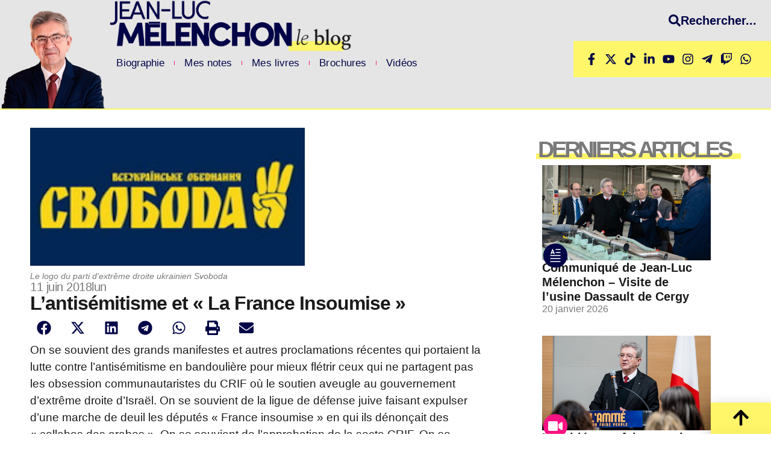

--- FILE ---
content_type: text/html; charset=UTF-8
request_url: https://melenchon.fr/2018/06/11/lantisemitisme-et-la-france-insoumise/
body_size: 28525
content:
<!doctype html>
<html lang="fr-FR" prefix="og: https://ogp.me/ns#">
<head>
	<meta charset="UTF-8">
	<meta name="viewport" content="width=device-width, initial-scale=1">
	<link rel="profile" href="https://gmpg.org/xfn/11">
	
<!-- Optimisation des moteurs de recherche par Rank Math - https://rankmath.com/ -->
<title>L&#039;antisémitisme et « La France Insoumise »</title>
<meta name="description" content="On se souvient des grands manifestes et autres proclamations récentes qui portaient la lutte contre l’antisémitisme en bandoulière pour mieux flétrir ceux qui"/>
<meta name="robots" content="follow, index, max-snippet:-1, max-video-preview:-1, max-image-preview:large"/>
<link rel="canonical" href="https://melenchon.fr/2018/06/11/lantisemitisme-et-la-france-insoumise/" />
<meta property="og:locale" content="fr_FR" />
<meta property="og:type" content="article" />
<meta property="og:title" content="L&#039;antisémitisme et « La France Insoumise »" />
<meta property="og:description" content="On se souvient des grands manifestes et autres proclamations récentes qui portaient la lutte contre l’antisémitisme en bandoulière pour mieux flétrir ceux qui" />
<meta property="og:url" content="https://melenchon.fr/2018/06/11/lantisemitisme-et-la-france-insoumise/" />
<meta property="og:site_name" content="Jean-Luc Mélenchon Le blog" />
<meta property="article:section" content="Mes notes" />
<meta property="og:image" content="https://melenchon.fr/wp-content/uploads/2018/06/svoboda-1.jpeg" />
<meta property="og:image:secure_url" content="https://melenchon.fr/wp-content/uploads/2018/06/svoboda-1.jpeg" />
<meta property="og:image:width" content="1280" />
<meta property="og:image:height" content="640" />
<meta property="og:image:alt" content="L&rsquo;antisémitisme et « La France Insoumise »" />
<meta property="og:image:type" content="image/jpeg" />
<meta property="article:published_time" content="2018-06-11T15:42:01+02:00" />
<meta name="twitter:card" content="summary_large_image" />
<meta name="twitter:title" content="L&#039;antisémitisme et « La France Insoumise »" />
<meta name="twitter:description" content="On se souvient des grands manifestes et autres proclamations récentes qui portaient la lutte contre l’antisémitisme en bandoulière pour mieux flétrir ceux qui" />
<meta name="twitter:image" content="https://melenchon.fr/wp-content/uploads/2018/06/svoboda-1.jpeg" />
<meta name="twitter:label1" content="Écrit par" />
<meta name="twitter:data1" content="jlm" />
<meta name="twitter:label2" content="Temps de lecture" />
<meta name="twitter:data2" content="2 minutes" />
<script type="application/ld+json" class="rank-math-schema">{"@context":"https://schema.org","@graph":[{"@type":["Person","Organization"],"@id":"https://melenchon.fr/#person","name":"Jean-Luc M\u00e9lenchon","logo":{"@type":"ImageObject","@id":"https://melenchon.fr/#logo","url":"https://blog-jlm.franceinsoumise.org/wp-content/uploads/2024/09/LOGO-JLM-1024x217.png.webp","contentUrl":"https://blog-jlm.franceinsoumise.org/wp-content/uploads/2024/09/LOGO-JLM-1024x217.png.webp","caption":"Jean-Luc M\u00e9lenchon Le blog","inLanguage":"fr-FR","width":"1024","height":"217"},"image":{"@type":"ImageObject","@id":"https://melenchon.fr/#logo","url":"https://blog-jlm.franceinsoumise.org/wp-content/uploads/2024/09/LOGO-JLM-1024x217.png.webp","contentUrl":"https://blog-jlm.franceinsoumise.org/wp-content/uploads/2024/09/LOGO-JLM-1024x217.png.webp","caption":"Jean-Luc M\u00e9lenchon Le blog","inLanguage":"fr-FR","width":"1024","height":"217"}},{"@type":"WebSite","@id":"https://melenchon.fr/#website","url":"https://melenchon.fr","name":"Jean-Luc M\u00e9lenchon Le blog","publisher":{"@id":"https://melenchon.fr/#person"},"inLanguage":"fr-FR"},{"@type":"ImageObject","@id":"https://melenchon.fr/wp-content/uploads/2018/06/svoboda-1.jpeg","url":"https://melenchon.fr/wp-content/uploads/2018/06/svoboda-1.jpeg","width":"1280","height":"640","inLanguage":"fr-FR"},{"@type":"WebPage","@id":"https://melenchon.fr/2018/06/11/lantisemitisme-et-la-france-insoumise/#webpage","url":"https://melenchon.fr/2018/06/11/lantisemitisme-et-la-france-insoumise/","name":"L&#039;antis\u00e9mitisme et \u00ab La France Insoumise \u00bb","datePublished":"2018-06-11T15:42:01+02:00","dateModified":"2018-06-11T15:42:01+02:00","isPartOf":{"@id":"https://melenchon.fr/#website"},"primaryImageOfPage":{"@id":"https://melenchon.fr/wp-content/uploads/2018/06/svoboda-1.jpeg"},"inLanguage":"fr-FR"},{"@type":"Person","@id":"https://melenchon.fr/author/jlm/","name":"jlm","url":"https://melenchon.fr/author/jlm/","image":{"@type":"ImageObject","@id":"https://secure.gravatar.com/avatar/?s=96&amp;d=mm&amp;r=g","url":"https://secure.gravatar.com/avatar/?s=96&amp;d=mm&amp;r=g","caption":"jlm","inLanguage":"fr-FR"}},{"@type":"BlogPosting","headline":"L&#039;antis\u00e9mitisme et \u00ab La France Insoumise \u00bb","datePublished":"2018-06-11T15:42:01+02:00","dateModified":"2018-06-11T15:42:01+02:00","articleSection":"Mes notes, Soci\u00e9t\u00e9","author":{"@id":"https://melenchon.fr/author/jlm/","name":"jlm"},"publisher":{"@id":"https://melenchon.fr/#person"},"description":"On se souvient des grands manifestes et autres proclamations r\u00e9centes qui portaient la lutte contre l\u2019antis\u00e9mitisme en bandouli\u00e8re pour mieux fl\u00e9trir ceux qui","name":"L&#039;antis\u00e9mitisme et \u00ab La France Insoumise \u00bb","@id":"https://melenchon.fr/2018/06/11/lantisemitisme-et-la-france-insoumise/#richSnippet","isPartOf":{"@id":"https://melenchon.fr/2018/06/11/lantisemitisme-et-la-france-insoumise/#webpage"},"image":{"@id":"https://melenchon.fr/wp-content/uploads/2018/06/svoboda-1.jpeg"},"inLanguage":"fr-FR","mainEntityOfPage":{"@id":"https://melenchon.fr/2018/06/11/lantisemitisme-et-la-france-insoumise/#webpage"}}]}</script>
<!-- /Extension Rank Math WordPress SEO -->

<link rel="alternate" type="application/rss+xml" title="Jean-Luc Mélenchon Le blog &raquo; Flux" href="https://melenchon.fr/feed/" />
<link rel="alternate" type="application/rss+xml" title="Jean-Luc Mélenchon Le blog &raquo; Flux des commentaires" href="https://melenchon.fr/comments/feed/" />
<link rel="alternate" title="oEmbed (JSON)" type="application/json+oembed" href="https://melenchon.fr/wp-json/oembed/1.0/embed?url=https%3A%2F%2Fmelenchon.fr%2F2018%2F06%2F11%2Flantisemitisme-et-la-france-insoumise%2F" />
<link rel="alternate" title="oEmbed (XML)" type="text/xml+oembed" href="https://melenchon.fr/wp-json/oembed/1.0/embed?url=https%3A%2F%2Fmelenchon.fr%2F2018%2F06%2F11%2Flantisemitisme-et-la-france-insoumise%2F&#038;format=xml" />
<style id='wp-img-auto-sizes-contain-inline-css'>
img:is([sizes=auto i],[sizes^="auto," i]){contain-intrinsic-size:3000px 1500px}
/*# sourceURL=wp-img-auto-sizes-contain-inline-css */
</style>
<link rel='stylesheet' id='ctf_styles-css' href='https://melenchon.fr/wp-content/plugins/custom-twitter-feeds-pro/css/ctf-styles.min.css?ver=2.4.5' media='all' />
<link rel='stylesheet' id='embedpress-css-css' href='https://melenchon.fr/wp-content/plugins/embedpress/assets/css/embedpress.css?ver=1765334112' media='all' />
<link rel='stylesheet' id='embedpress-blocks-style-css' href='https://melenchon.fr/wp-content/plugins/embedpress/assets/css/blocks.build.css?ver=1765334112' media='all' />
<style id='wp-emoji-styles-inline-css'>

	img.wp-smiley, img.emoji {
		display: inline !important;
		border: none !important;
		box-shadow: none !important;
		height: 1em !important;
		width: 1em !important;
		margin: 0 0.07em !important;
		vertical-align: -0.1em !important;
		background: none !important;
		padding: 0 !important;
	}
/*# sourceURL=wp-emoji-styles-inline-css */
</style>
<link rel='stylesheet' id='wp-block-library-css' href='https://melenchon.fr/wp-includes/css/dist/block-library/style.min.css?ver=6.9' media='all' />
<style id='global-styles-inline-css'>
:root{--wp--preset--aspect-ratio--square: 1;--wp--preset--aspect-ratio--4-3: 4/3;--wp--preset--aspect-ratio--3-4: 3/4;--wp--preset--aspect-ratio--3-2: 3/2;--wp--preset--aspect-ratio--2-3: 2/3;--wp--preset--aspect-ratio--16-9: 16/9;--wp--preset--aspect-ratio--9-16: 9/16;--wp--preset--color--black: #000000;--wp--preset--color--cyan-bluish-gray: #abb8c3;--wp--preset--color--white: #ffffff;--wp--preset--color--pale-pink: #f78da7;--wp--preset--color--vivid-red: #cf2e2e;--wp--preset--color--luminous-vivid-orange: #ff6900;--wp--preset--color--luminous-vivid-amber: #fcb900;--wp--preset--color--light-green-cyan: #7bdcb5;--wp--preset--color--vivid-green-cyan: #00d084;--wp--preset--color--pale-cyan-blue: #8ed1fc;--wp--preset--color--vivid-cyan-blue: #0693e3;--wp--preset--color--vivid-purple: #9b51e0;--wp--preset--gradient--vivid-cyan-blue-to-vivid-purple: linear-gradient(135deg,rgb(6,147,227) 0%,rgb(155,81,224) 100%);--wp--preset--gradient--light-green-cyan-to-vivid-green-cyan: linear-gradient(135deg,rgb(122,220,180) 0%,rgb(0,208,130) 100%);--wp--preset--gradient--luminous-vivid-amber-to-luminous-vivid-orange: linear-gradient(135deg,rgb(252,185,0) 0%,rgb(255,105,0) 100%);--wp--preset--gradient--luminous-vivid-orange-to-vivid-red: linear-gradient(135deg,rgb(255,105,0) 0%,rgb(207,46,46) 100%);--wp--preset--gradient--very-light-gray-to-cyan-bluish-gray: linear-gradient(135deg,rgb(238,238,238) 0%,rgb(169,184,195) 100%);--wp--preset--gradient--cool-to-warm-spectrum: linear-gradient(135deg,rgb(74,234,220) 0%,rgb(151,120,209) 20%,rgb(207,42,186) 40%,rgb(238,44,130) 60%,rgb(251,105,98) 80%,rgb(254,248,76) 100%);--wp--preset--gradient--blush-light-purple: linear-gradient(135deg,rgb(255,206,236) 0%,rgb(152,150,240) 100%);--wp--preset--gradient--blush-bordeaux: linear-gradient(135deg,rgb(254,205,165) 0%,rgb(254,45,45) 50%,rgb(107,0,62) 100%);--wp--preset--gradient--luminous-dusk: linear-gradient(135deg,rgb(255,203,112) 0%,rgb(199,81,192) 50%,rgb(65,88,208) 100%);--wp--preset--gradient--pale-ocean: linear-gradient(135deg,rgb(255,245,203) 0%,rgb(182,227,212) 50%,rgb(51,167,181) 100%);--wp--preset--gradient--electric-grass: linear-gradient(135deg,rgb(202,248,128) 0%,rgb(113,206,126) 100%);--wp--preset--gradient--midnight: linear-gradient(135deg,rgb(2,3,129) 0%,rgb(40,116,252) 100%);--wp--preset--font-size--small: 13px;--wp--preset--font-size--medium: 20px;--wp--preset--font-size--large: 36px;--wp--preset--font-size--x-large: 42px;--wp--preset--spacing--20: 0.44rem;--wp--preset--spacing--30: 0.67rem;--wp--preset--spacing--40: 1rem;--wp--preset--spacing--50: 1.5rem;--wp--preset--spacing--60: 2.25rem;--wp--preset--spacing--70: 3.38rem;--wp--preset--spacing--80: 5.06rem;--wp--preset--shadow--natural: 6px 6px 9px rgba(0, 0, 0, 0.2);--wp--preset--shadow--deep: 12px 12px 50px rgba(0, 0, 0, 0.4);--wp--preset--shadow--sharp: 6px 6px 0px rgba(0, 0, 0, 0.2);--wp--preset--shadow--outlined: 6px 6px 0px -3px rgb(255, 255, 255), 6px 6px rgb(0, 0, 0);--wp--preset--shadow--crisp: 6px 6px 0px rgb(0, 0, 0);}:root { --wp--style--global--content-size: 800px;--wp--style--global--wide-size: 1200px; }:where(body) { margin: 0; }.wp-site-blocks > .alignleft { float: left; margin-right: 2em; }.wp-site-blocks > .alignright { float: right; margin-left: 2em; }.wp-site-blocks > .aligncenter { justify-content: center; margin-left: auto; margin-right: auto; }:where(.wp-site-blocks) > * { margin-block-start: 24px; margin-block-end: 0; }:where(.wp-site-blocks) > :first-child { margin-block-start: 0; }:where(.wp-site-blocks) > :last-child { margin-block-end: 0; }:root { --wp--style--block-gap: 24px; }:root :where(.is-layout-flow) > :first-child{margin-block-start: 0;}:root :where(.is-layout-flow) > :last-child{margin-block-end: 0;}:root :where(.is-layout-flow) > *{margin-block-start: 24px;margin-block-end: 0;}:root :where(.is-layout-constrained) > :first-child{margin-block-start: 0;}:root :where(.is-layout-constrained) > :last-child{margin-block-end: 0;}:root :where(.is-layout-constrained) > *{margin-block-start: 24px;margin-block-end: 0;}:root :where(.is-layout-flex){gap: 24px;}:root :where(.is-layout-grid){gap: 24px;}.is-layout-flow > .alignleft{float: left;margin-inline-start: 0;margin-inline-end: 2em;}.is-layout-flow > .alignright{float: right;margin-inline-start: 2em;margin-inline-end: 0;}.is-layout-flow > .aligncenter{margin-left: auto !important;margin-right: auto !important;}.is-layout-constrained > .alignleft{float: left;margin-inline-start: 0;margin-inline-end: 2em;}.is-layout-constrained > .alignright{float: right;margin-inline-start: 2em;margin-inline-end: 0;}.is-layout-constrained > .aligncenter{margin-left: auto !important;margin-right: auto !important;}.is-layout-constrained > :where(:not(.alignleft):not(.alignright):not(.alignfull)){max-width: var(--wp--style--global--content-size);margin-left: auto !important;margin-right: auto !important;}.is-layout-constrained > .alignwide{max-width: var(--wp--style--global--wide-size);}body .is-layout-flex{display: flex;}.is-layout-flex{flex-wrap: wrap;align-items: center;}.is-layout-flex > :is(*, div){margin: 0;}body .is-layout-grid{display: grid;}.is-layout-grid > :is(*, div){margin: 0;}body{padding-top: 0px;padding-right: 0px;padding-bottom: 0px;padding-left: 0px;}a:where(:not(.wp-element-button)){text-decoration: underline;}:root :where(.wp-element-button, .wp-block-button__link){background-color: #32373c;border-width: 0;color: #fff;font-family: inherit;font-size: inherit;font-style: inherit;font-weight: inherit;letter-spacing: inherit;line-height: inherit;padding-top: calc(0.667em + 2px);padding-right: calc(1.333em + 2px);padding-bottom: calc(0.667em + 2px);padding-left: calc(1.333em + 2px);text-decoration: none;text-transform: inherit;}.has-black-color{color: var(--wp--preset--color--black) !important;}.has-cyan-bluish-gray-color{color: var(--wp--preset--color--cyan-bluish-gray) !important;}.has-white-color{color: var(--wp--preset--color--white) !important;}.has-pale-pink-color{color: var(--wp--preset--color--pale-pink) !important;}.has-vivid-red-color{color: var(--wp--preset--color--vivid-red) !important;}.has-luminous-vivid-orange-color{color: var(--wp--preset--color--luminous-vivid-orange) !important;}.has-luminous-vivid-amber-color{color: var(--wp--preset--color--luminous-vivid-amber) !important;}.has-light-green-cyan-color{color: var(--wp--preset--color--light-green-cyan) !important;}.has-vivid-green-cyan-color{color: var(--wp--preset--color--vivid-green-cyan) !important;}.has-pale-cyan-blue-color{color: var(--wp--preset--color--pale-cyan-blue) !important;}.has-vivid-cyan-blue-color{color: var(--wp--preset--color--vivid-cyan-blue) !important;}.has-vivid-purple-color{color: var(--wp--preset--color--vivid-purple) !important;}.has-black-background-color{background-color: var(--wp--preset--color--black) !important;}.has-cyan-bluish-gray-background-color{background-color: var(--wp--preset--color--cyan-bluish-gray) !important;}.has-white-background-color{background-color: var(--wp--preset--color--white) !important;}.has-pale-pink-background-color{background-color: var(--wp--preset--color--pale-pink) !important;}.has-vivid-red-background-color{background-color: var(--wp--preset--color--vivid-red) !important;}.has-luminous-vivid-orange-background-color{background-color: var(--wp--preset--color--luminous-vivid-orange) !important;}.has-luminous-vivid-amber-background-color{background-color: var(--wp--preset--color--luminous-vivid-amber) !important;}.has-light-green-cyan-background-color{background-color: var(--wp--preset--color--light-green-cyan) !important;}.has-vivid-green-cyan-background-color{background-color: var(--wp--preset--color--vivid-green-cyan) !important;}.has-pale-cyan-blue-background-color{background-color: var(--wp--preset--color--pale-cyan-blue) !important;}.has-vivid-cyan-blue-background-color{background-color: var(--wp--preset--color--vivid-cyan-blue) !important;}.has-vivid-purple-background-color{background-color: var(--wp--preset--color--vivid-purple) !important;}.has-black-border-color{border-color: var(--wp--preset--color--black) !important;}.has-cyan-bluish-gray-border-color{border-color: var(--wp--preset--color--cyan-bluish-gray) !important;}.has-white-border-color{border-color: var(--wp--preset--color--white) !important;}.has-pale-pink-border-color{border-color: var(--wp--preset--color--pale-pink) !important;}.has-vivid-red-border-color{border-color: var(--wp--preset--color--vivid-red) !important;}.has-luminous-vivid-orange-border-color{border-color: var(--wp--preset--color--luminous-vivid-orange) !important;}.has-luminous-vivid-amber-border-color{border-color: var(--wp--preset--color--luminous-vivid-amber) !important;}.has-light-green-cyan-border-color{border-color: var(--wp--preset--color--light-green-cyan) !important;}.has-vivid-green-cyan-border-color{border-color: var(--wp--preset--color--vivid-green-cyan) !important;}.has-pale-cyan-blue-border-color{border-color: var(--wp--preset--color--pale-cyan-blue) !important;}.has-vivid-cyan-blue-border-color{border-color: var(--wp--preset--color--vivid-cyan-blue) !important;}.has-vivid-purple-border-color{border-color: var(--wp--preset--color--vivid-purple) !important;}.has-vivid-cyan-blue-to-vivid-purple-gradient-background{background: var(--wp--preset--gradient--vivid-cyan-blue-to-vivid-purple) !important;}.has-light-green-cyan-to-vivid-green-cyan-gradient-background{background: var(--wp--preset--gradient--light-green-cyan-to-vivid-green-cyan) !important;}.has-luminous-vivid-amber-to-luminous-vivid-orange-gradient-background{background: var(--wp--preset--gradient--luminous-vivid-amber-to-luminous-vivid-orange) !important;}.has-luminous-vivid-orange-to-vivid-red-gradient-background{background: var(--wp--preset--gradient--luminous-vivid-orange-to-vivid-red) !important;}.has-very-light-gray-to-cyan-bluish-gray-gradient-background{background: var(--wp--preset--gradient--very-light-gray-to-cyan-bluish-gray) !important;}.has-cool-to-warm-spectrum-gradient-background{background: var(--wp--preset--gradient--cool-to-warm-spectrum) !important;}.has-blush-light-purple-gradient-background{background: var(--wp--preset--gradient--blush-light-purple) !important;}.has-blush-bordeaux-gradient-background{background: var(--wp--preset--gradient--blush-bordeaux) !important;}.has-luminous-dusk-gradient-background{background: var(--wp--preset--gradient--luminous-dusk) !important;}.has-pale-ocean-gradient-background{background: var(--wp--preset--gradient--pale-ocean) !important;}.has-electric-grass-gradient-background{background: var(--wp--preset--gradient--electric-grass) !important;}.has-midnight-gradient-background{background: var(--wp--preset--gradient--midnight) !important;}.has-small-font-size{font-size: var(--wp--preset--font-size--small) !important;}.has-medium-font-size{font-size: var(--wp--preset--font-size--medium) !important;}.has-large-font-size{font-size: var(--wp--preset--font-size--large) !important;}.has-x-large-font-size{font-size: var(--wp--preset--font-size--x-large) !important;}
:root :where(.wp-block-pullquote){font-size: 1.5em;line-height: 1.6;}
/*# sourceURL=global-styles-inline-css */
</style>
<link rel='stylesheet' id='wpsbc-style-css' href='https://melenchon.fr/wp-content/plugins/wp-simple-booking-calendar/assets/css/style-front-end.min.css?ver=2.0.15' media='all' />
<link rel='stylesheet' id='dashicons-css' href='https://melenchon.fr/wp-includes/css/dashicons.min.css?ver=6.9' media='all' />
<link rel='stylesheet' id='hello-elementor-css' href='https://melenchon.fr/wp-content/themes/hello-elementor/style.min.css?ver=3.3.0' media='all' />
<link rel='stylesheet' id='hello-elementor-theme-style-css' href='https://melenchon.fr/wp-content/themes/hello-elementor/theme.min.css?ver=3.3.0' media='all' />
<link rel='stylesheet' id='hello-elementor-header-footer-css' href='https://melenchon.fr/wp-content/themes/hello-elementor/header-footer.min.css?ver=3.3.0' media='all' />
<link rel='stylesheet' id='elementor-frontend-css' href='https://melenchon.fr/wp-content/uploads/elementor/css/custom-frontend.min.css?ver=1767885518' media='all' />
<style id='elementor-frontend-inline-css'>
.elementor-kit-24504{--e-global-color-primary:#000447;--e-global-color-secondary:#1A1A1A;--e-global-color-text:#7A7A7A;--e-global-color-accent:#FFF669;--e-global-color-3c88999:#FC1282;--e-global-color-a7435c5:#FFFFFF;--e-global-color-c8cd118:#E5E5E5;--e-global-color-edf8139:#A2A2A2;--e-global-color-dd68a27:#00FFA9;--e-global-typography-primary-font-family:"Lexend";--e-global-typography-primary-font-weight:500;--e-global-typography-secondary-font-family:"Syncopate";--e-global-typography-secondary-font-weight:bold;--e-global-typography-text-font-family:"Lexend";--e-global-typography-text-font-weight:normal;--e-global-typography-accent-font-family:"Lexend";--e-global-typography-accent-font-weight:bold;--e-global-typography-d8cbf84-font-family:"Lexend";--e-global-typography-d8cbf84-font-size:16px;--e-global-typography-d8cbf84-font-weight:400;--e-global-typography-d8cbf84-line-height:20px;background-color:#FFFFFF;color:var( --e-global-color-secondary );font-family:"Lexend", Sans-serif;line-height:17px;}.elementor-kit-24504 e-page-transition{background-color:#FFBC7D;}.elementor-kit-24504 p{margin-block-end:18px;}.elementor-kit-24504 a{color:var( --e-global-color-3c88999 );font-family:"Lexend", Sans-serif;}.elementor-kit-24504 h1{font-family:"Lexend", Sans-serif;font-weight:bold;}.elementor-kit-24504 h2{font-family:"Lexend", Sans-serif;font-size:20px;font-weight:bold;}.elementor-kit-24504 h3{color:var( --e-global-color-secondary );font-family:"Lexend", Sans-serif;font-size:20px;font-weight:bold;text-transform:none;line-height:24px;}.elementor-kit-24504 h4{font-family:"Lexend", Sans-serif;font-size:20px;}.elementor-section.elementor-section-boxed > .elementor-container{max-width:1140px;}.e-con{--container-max-width:1140px;}.elementor-widget:not(:last-child){margin-block-end:20px;}.elementor-element{--widgets-spacing:20px 20px;--widgets-spacing-row:20px;--widgets-spacing-column:20px;}{}h1.entry-title{display:var(--page-title-display);}.site-header .site-branding{flex-direction:column;align-items:stretch;}.site-header{padding-inline-end:0px;padding-inline-start:0px;}.site-footer .site-branding{flex-direction:column;align-items:stretch;}@media(max-width:1200px){.elementor-section.elementor-section-boxed > .elementor-container{max-width:1024px;}.e-con{--container-max-width:1024px;}}@media(max-width:767px){.elementor-kit-24504{font-size:18px;line-height:25px;letter-spacing:-0.2px;}.elementor-section.elementor-section-boxed > .elementor-container{max-width:767px;}.e-con{--container-max-width:767px;}}/* Start custom CSS *//* —- start text background —- */
.kcs-text{
padding:0 .2em;
box-shadow: inset 0 -.6em #fff669;
}
/* —- end start text background —- *//* End custom CSS */
.elementor-24752 .elementor-element.elementor-element-79a1810{--display:flex;--min-height:100px;--flex-direction:row;--container-widget-width:calc( ( 1 - var( --container-widget-flex-grow ) ) * 100% );--container-widget-height:100%;--container-widget-flex-grow:1;--container-widget-align-self:stretch;--flex-wrap-mobile:wrap;--align-items:center;--gap:0px 0px;--row-gap:0px;--column-gap:0px;--flex-wrap:nowrap;border-style:solid;--border-style:solid;border-width:0px 0px 2px 0px;--border-top-width:0px;--border-right-width:0px;--border-bottom-width:2px;--border-left-width:0px;border-color:var( --e-global-color-accent );--border-color:var( --e-global-color-accent );--margin-top:0px;--margin-bottom:0px;--margin-left:0px;--margin-right:0px;--padding-top:0px;--padding-bottom:0px;--padding-left:0px;--padding-right:0px;}.elementor-24752 .elementor-element.elementor-element-79a1810:not(.elementor-motion-effects-element-type-background), .elementor-24752 .elementor-element.elementor-element-79a1810 > .elementor-motion-effects-container > .elementor-motion-effects-layer{background-color:var( --e-global-color-c8cd118 );}.elementor-24752 .elementor-element.elementor-element-23997f2{--display:flex;--min-height:89px;--padding-top:0px;--padding-bottom:0px;--padding-left:0px;--padding-right:0px;}.elementor-24752 .elementor-element.elementor-element-23997f2.e-con{--flex-grow:0;--flex-shrink:0;}.elementor-24752 .elementor-element.elementor-element-e0e1ee4 img{width:100%;max-width:100%;}.elementor-24752 .elementor-element.elementor-element-1ac5d39{--display:flex;--margin-top:0px;--margin-bottom:0px;--margin-left:0px;--margin-right:0px;--padding-top:0px;--padding-bottom:0px;--padding-left:0px;--padding-right:0px;}.elementor-24752 .elementor-element.elementor-element-1ac5d39.e-con{--flex-grow:0;--flex-shrink:0;}.elementor-24752 .elementor-element.elementor-element-1477d57{text-align:start;}.elementor-24752 .elementor-element.elementor-element-1477d57 img{width:404px;max-width:100%;}.elementor-24752 .elementor-element.elementor-element-9114d6f{width:auto;max-width:auto;--e-nav-menu-divider-content:"";--e-nav-menu-divider-style:solid;--e-nav-menu-divider-width:1px;--e-nav-menu-divider-color:var( --e-global-color-3c88999 );--e-nav-menu-horizontal-menu-item-margin:calc( 24px / 2 );}.elementor-24752 .elementor-element.elementor-element-9114d6f > .elementor-widget-container{background-color:#E5E5E500;margin:0px 0px 0px 0px;padding:9px 9px 9px 9px;}.elementor-24752 .elementor-element.elementor-element-9114d6f .elementor-menu-toggle{margin:0 auto;}.elementor-24752 .elementor-element.elementor-element-9114d6f .elementor-nav-menu .elementor-item{font-family:"Lexend", Sans-serif;font-size:17px;font-weight:normal;text-transform:none;letter-spacing:0.1px;}.elementor-24752 .elementor-element.elementor-element-9114d6f .elementor-nav-menu--main .elementor-item{color:var( --e-global-color-primary );fill:var( --e-global-color-primary );padding-left:4px;padding-right:4px;padding-top:0px;padding-bottom:0px;}.elementor-24752 .elementor-element.elementor-element-9114d6f .elementor-nav-menu--main .elementor-item:hover,
					.elementor-24752 .elementor-element.elementor-element-9114d6f .elementor-nav-menu--main .elementor-item.elementor-item-active,
					.elementor-24752 .elementor-element.elementor-element-9114d6f .elementor-nav-menu--main .elementor-item.highlighted,
					.elementor-24752 .elementor-element.elementor-element-9114d6f .elementor-nav-menu--main .elementor-item:focus{color:var( --e-global-color-3c88999 );fill:var( --e-global-color-3c88999 );}.elementor-24752 .elementor-element.elementor-element-9114d6f .elementor-nav-menu--main .elementor-item.elementor-item-active{color:var( --e-global-color-3c88999 );}.elementor-24752 .elementor-element.elementor-element-9114d6f .elementor-nav-menu--main:not(.elementor-nav-menu--layout-horizontal) .elementor-nav-menu > li:not(:last-child){margin-bottom:24px;}.elementor-24752 .elementor-element.elementor-element-9114d6f .elementor-nav-menu--dropdown a:hover,
					.elementor-24752 .elementor-element.elementor-element-9114d6f .elementor-nav-menu--dropdown a:focus,
					.elementor-24752 .elementor-element.elementor-element-9114d6f .elementor-nav-menu--dropdown a.elementor-item-active,
					.elementor-24752 .elementor-element.elementor-element-9114d6f .elementor-nav-menu--dropdown a.highlighted{background-color:#E0E0E000;}.elementor-24752 .elementor-element.elementor-element-9114d6f .elementor-nav-menu--dropdown .elementor-item, .elementor-24752 .elementor-element.elementor-element-9114d6f .elementor-nav-menu--dropdown  .elementor-sub-item{font-family:"Lexend", Sans-serif;font-weight:500;}.elementor-24752 .elementor-element.elementor-element-9114d6f .elementor-nav-menu--dropdown a{padding-left:4px;padding-right:4px;padding-top:6px;padding-bottom:6px;}.elementor-24752 .elementor-element.elementor-element-9114d6f .elementor-nav-menu--dropdown li:not(:last-child){border-style:solid;}.elementor-24752 .elementor-element.elementor-element-9114d6f .elementor-nav-menu--main > .elementor-nav-menu > li > .elementor-nav-menu--dropdown, .elementor-24752 .elementor-element.elementor-element-9114d6f .elementor-nav-menu__container.elementor-nav-menu--dropdown{margin-top:3px !important;}.elementor-24752 .elementor-element.elementor-element-6326451{--display:flex;--justify-content:flex-end;--gap:0px 0px;--row-gap:0px;--column-gap:0px;border-style:none;--border-style:none;--margin-top:0px;--margin-bottom:0px;--margin-left:0px;--margin-right:0px;--padding-top:0px;--padding-bottom:0px;--padding-left:0px;--padding-right:0px;}.elementor-24752 .elementor-element.elementor-element-6326451:not(.elementor-motion-effects-element-type-background), .elementor-24752 .elementor-element.elementor-element-6326451 > .elementor-motion-effects-container > .elementor-motion-effects-layer{background-color:var( --e-global-color-c8cd118 );}.elementor-24752 .elementor-element.elementor-element-6326451.e-con{--align-self:stretch;}.elementor-24752 .elementor-element.elementor-element-f02add0 .elementor-button{background-color:#FFF66900;font-family:"Inter", Sans-serif;font-size:20px;font-weight:bold;text-decoration:none;fill:var( --e-global-color-primary );color:var( --e-global-color-primary );padding:24px 24px 24px 24px;}.elementor-24752 .elementor-element.elementor-element-f02add0 > .elementor-widget-container{padding:0px 0px 0px 0px;border-style:none;border-radius:0px 0px 0px 0px;}.elementor-24752 .elementor-element.elementor-element-f02add0.elementor-element{--align-self:flex-end;--order:99999 /* order end hack */;--flex-grow:0;--flex-shrink:1;}.elementor-24752 .elementor-element.elementor-element-f02add0 .elementor-button-content-wrapper{flex-direction:row;}.elementor-24752 .elementor-element.elementor-element-f02add0 .elementor-button .elementor-button-content-wrapper{gap:18px;}.elementor-24752 .elementor-element.elementor-element-f02add0 .elementor-button:hover, .elementor-24752 .elementor-element.elementor-element-f02add0 .elementor-button:focus{color:var( --e-global-color-3c88999 );}.elementor-24752 .elementor-element.elementor-element-f02add0 .elementor-button:hover svg, .elementor-24752 .elementor-element.elementor-element-f02add0 .elementor-button:focus svg{fill:var( --e-global-color-3c88999 );}.elementor-24752 .elementor-element.elementor-element-dd978c2 > .elementor-widget-container{background-color:var( --e-global-color-accent );padding:20px 20px 20px 20px;}.elementor-24752 .elementor-element.elementor-element-dd978c2.elementor-element{--align-self:flex-end;--order:99999 /* order end hack */;}.elementor-24752 .elementor-element.elementor-element-dd978c2 .elementor-icon-list-items:not(.elementor-inline-items) .elementor-icon-list-item:not(:last-child){padding-block-end:calc(12px/2);}.elementor-24752 .elementor-element.elementor-element-dd978c2 .elementor-icon-list-items:not(.elementor-inline-items) .elementor-icon-list-item:not(:first-child){margin-block-start:calc(12px/2);}.elementor-24752 .elementor-element.elementor-element-dd978c2 .elementor-icon-list-items.elementor-inline-items .elementor-icon-list-item{margin-inline:calc(12px/2);}.elementor-24752 .elementor-element.elementor-element-dd978c2 .elementor-icon-list-items.elementor-inline-items{margin-inline:calc(-12px/2);}.elementor-24752 .elementor-element.elementor-element-dd978c2 .elementor-icon-list-items.elementor-inline-items .elementor-icon-list-item:after{inset-inline-end:calc(-12px/2);}.elementor-24752 .elementor-element.elementor-element-dd978c2 .elementor-icon-list-icon i{color:var( --e-global-color-primary );transition:color 0.4s;}.elementor-24752 .elementor-element.elementor-element-dd978c2 .elementor-icon-list-icon svg{fill:var( --e-global-color-primary );transition:fill 0.4s;}.elementor-24752 .elementor-element.elementor-element-dd978c2 .elementor-icon-list-item:hover .elementor-icon-list-icon i{color:var( --e-global-color-3c88999 );}.elementor-24752 .elementor-element.elementor-element-dd978c2 .elementor-icon-list-item:hover .elementor-icon-list-icon svg{fill:var( --e-global-color-3c88999 );}.elementor-24752 .elementor-element.elementor-element-dd978c2{--e-icon-list-icon-size:20px;--icon-vertical-offset:0px;}.elementor-24752 .elementor-element.elementor-element-dd978c2 .elementor-icon-list-icon{padding-inline-end:2px;}.elementor-24752 .elementor-element.elementor-element-dd978c2 .elementor-icon-list-text{transition:color 0.3s;}.elementor-24752 .elementor-element.elementor-element-d7d61ac{--display:flex;--min-height:100px;--flex-direction:row;--container-widget-width:calc( ( 1 - var( --container-widget-flex-grow ) ) * 100% );--container-widget-height:100%;--container-widget-flex-grow:1;--container-widget-align-self:stretch;--flex-wrap-mobile:wrap;--align-items:center;--gap:0px 0px;--row-gap:0px;--column-gap:0px;--flex-wrap:nowrap;border-style:solid;--border-style:solid;border-width:0px 0px 2px 0px;--border-top-width:0px;--border-right-width:0px;--border-bottom-width:2px;--border-left-width:0px;border-color:var( --e-global-color-accent );--border-color:var( --e-global-color-accent );--margin-top:0px;--margin-bottom:0px;--margin-left:0px;--margin-right:0px;--padding-top:0px;--padding-bottom:0px;--padding-left:0px;--padding-right:0px;}.elementor-24752 .elementor-element.elementor-element-d7d61ac:not(.elementor-motion-effects-element-type-background), .elementor-24752 .elementor-element.elementor-element-d7d61ac > .elementor-motion-effects-container > .elementor-motion-effects-layer{background-color:var( --e-global-color-c8cd118 );}.elementor-24752 .elementor-element.elementor-element-6c38507.elementor-element{--flex-grow:0;--flex-shrink:0;}.elementor-24752 .elementor-element.elementor-element-747b80a{text-align:start;}.elementor-24752 .elementor-element.elementor-element-747b80a img{width:404px;max-width:100%;}.elementor-24752 .elementor-element.elementor-element-ffd05f8{--display:flex;--min-height:89px;--padding-top:0px;--padding-bottom:0px;--padding-left:0px;--padding-right:0px;}.elementor-24752 .elementor-element.elementor-element-ffd05f8.e-con{--flex-grow:0;--flex-shrink:0;}.elementor-24752 .elementor-element.elementor-element-37e3204{width:auto;max-width:auto;--e-nav-menu-divider-content:"";--e-nav-menu-divider-style:solid;--e-nav-menu-divider-width:1px;--e-nav-menu-divider-color:var( --e-global-color-3c88999 );--e-nav-menu-horizontal-menu-item-margin:calc( 24px / 2 );}.elementor-24752 .elementor-element.elementor-element-37e3204 > .elementor-widget-container{background-color:#E5E5E500;margin:0px 0px 0px 0px;padding:9px 9px 9px 9px;}.elementor-24752 .elementor-element.elementor-element-37e3204 .elementor-menu-toggle{margin-left:auto;background-color:var( --e-global-color-accent );}.elementor-24752 .elementor-element.elementor-element-37e3204 .elementor-nav-menu .elementor-item{font-family:"Lexend", Sans-serif;font-size:17px;font-weight:normal;text-transform:none;letter-spacing:0.1px;}.elementor-24752 .elementor-element.elementor-element-37e3204 .elementor-nav-menu--main .elementor-item{color:var( --e-global-color-primary );fill:var( --e-global-color-primary );padding-left:4px;padding-right:4px;padding-top:0px;padding-bottom:0px;}.elementor-24752 .elementor-element.elementor-element-37e3204 .elementor-nav-menu--main .elementor-item:hover,
					.elementor-24752 .elementor-element.elementor-element-37e3204 .elementor-nav-menu--main .elementor-item.elementor-item-active,
					.elementor-24752 .elementor-element.elementor-element-37e3204 .elementor-nav-menu--main .elementor-item.highlighted,
					.elementor-24752 .elementor-element.elementor-element-37e3204 .elementor-nav-menu--main .elementor-item:focus{color:var( --e-global-color-3c88999 );fill:var( --e-global-color-3c88999 );}.elementor-24752 .elementor-element.elementor-element-37e3204 .elementor-nav-menu--main .elementor-item.elementor-item-active{color:var( --e-global-color-3c88999 );}.elementor-24752 .elementor-element.elementor-element-37e3204 .elementor-nav-menu--main:not(.elementor-nav-menu--layout-horizontal) .elementor-nav-menu > li:not(:last-child){margin-bottom:24px;}.elementor-24752 .elementor-element.elementor-element-37e3204 .elementor-nav-menu--dropdown a, .elementor-24752 .elementor-element.elementor-element-37e3204 .elementor-menu-toggle{color:var( --e-global-color-primary );fill:var( --e-global-color-primary );}.elementor-24752 .elementor-element.elementor-element-37e3204 .elementor-nav-menu--dropdown a:hover,
					.elementor-24752 .elementor-element.elementor-element-37e3204 .elementor-nav-menu--dropdown a:focus,
					.elementor-24752 .elementor-element.elementor-element-37e3204 .elementor-nav-menu--dropdown a.elementor-item-active,
					.elementor-24752 .elementor-element.elementor-element-37e3204 .elementor-nav-menu--dropdown a.highlighted,
					.elementor-24752 .elementor-element.elementor-element-37e3204 .elementor-menu-toggle:hover,
					.elementor-24752 .elementor-element.elementor-element-37e3204 .elementor-menu-toggle:focus{color:var( --e-global-color-3c88999 );}.elementor-24752 .elementor-element.elementor-element-37e3204 .elementor-nav-menu--dropdown a:hover,
					.elementor-24752 .elementor-element.elementor-element-37e3204 .elementor-nav-menu--dropdown a:focus,
					.elementor-24752 .elementor-element.elementor-element-37e3204 .elementor-nav-menu--dropdown a.elementor-item-active,
					.elementor-24752 .elementor-element.elementor-element-37e3204 .elementor-nav-menu--dropdown a.highlighted{background-color:#E0E0E000;}.elementor-24752 .elementor-element.elementor-element-37e3204 .elementor-nav-menu--dropdown a.elementor-item-active{color:var( --e-global-color-primary );background-color:var( --e-global-color-accent );}.elementor-24752 .elementor-element.elementor-element-37e3204 .elementor-nav-menu--dropdown .elementor-item, .elementor-24752 .elementor-element.elementor-element-37e3204 .elementor-nav-menu--dropdown  .elementor-sub-item{font-family:"Lexend", Sans-serif;font-weight:500;}.elementor-24752 .elementor-element.elementor-element-37e3204 .elementor-nav-menu--dropdown a{padding-left:4px;padding-right:4px;padding-top:6px;padding-bottom:6px;}.elementor-24752 .elementor-element.elementor-element-37e3204 .elementor-nav-menu--dropdown li:not(:last-child){border-style:solid;border-color:var( --e-global-color-c8cd118 );border-bottom-width:1px;}.elementor-24752 .elementor-element.elementor-element-37e3204 .elementor-nav-menu--main > .elementor-nav-menu > li > .elementor-nav-menu--dropdown, .elementor-24752 .elementor-element.elementor-element-37e3204 .elementor-nav-menu__container.elementor-nav-menu--dropdown{margin-top:3px !important;}.elementor-24752 .elementor-element.elementor-element-37e3204 div.elementor-menu-toggle{color:var( --e-global-color-primary );}.elementor-24752 .elementor-element.elementor-element-37e3204 div.elementor-menu-toggle svg{fill:var( --e-global-color-primary );}.elementor-24752 .elementor-element.elementor-element-37e3204 div.elementor-menu-toggle:hover, .elementor-24752 .elementor-element.elementor-element-37e3204 div.elementor-menu-toggle:focus{color:var( --e-global-color-a7435c5 );}.elementor-24752 .elementor-element.elementor-element-37e3204 div.elementor-menu-toggle:hover svg, .elementor-24752 .elementor-element.elementor-element-37e3204 div.elementor-menu-toggle:focus svg{fill:var( --e-global-color-a7435c5 );}.elementor-24752 .elementor-element.elementor-element-37e3204 .elementor-menu-toggle:hover, .elementor-24752 .elementor-element.elementor-element-37e3204 .elementor-menu-toggle:focus{background-color:var( --e-global-color-3c88999 );}.elementor-24752 .elementor-element.elementor-element-7198a38 .elementor-heading-title{font-family:var( --e-global-typography-d8cbf84-font-family ), Sans-serif;font-size:var( --e-global-typography-d8cbf84-font-size );font-weight:var( --e-global-typography-d8cbf84-font-weight );line-height:var( --e-global-typography-d8cbf84-line-height );}.elementor-24752 .elementor-element.elementor-element-0894660{--display:flex;--min-height:100px;--flex-direction:row;--container-widget-width:calc( ( 1 - var( --container-widget-flex-grow ) ) * 100% );--container-widget-height:100%;--container-widget-flex-grow:1;--container-widget-align-self:stretch;--flex-wrap-mobile:wrap;--align-items:center;--gap:0px 0px;--row-gap:0px;--column-gap:0px;--flex-wrap:nowrap;border-style:solid;--border-style:solid;border-width:0px 0px 2px 0px;--border-top-width:0px;--border-right-width:0px;--border-bottom-width:2px;--border-left-width:0px;border-color:var( --e-global-color-accent );--border-color:var( --e-global-color-accent );--margin-top:0px;--margin-bottom:0px;--margin-left:0px;--margin-right:0px;--padding-top:0px;--padding-bottom:0px;--padding-left:0px;--padding-right:0px;}.elementor-24752 .elementor-element.elementor-element-0894660:not(.elementor-motion-effects-element-type-background), .elementor-24752 .elementor-element.elementor-element-0894660 > .elementor-motion-effects-container > .elementor-motion-effects-layer{background-color:var( --e-global-color-c8cd118 );}.elementor-24752 .elementor-element.elementor-element-69a6340{--display:flex;--margin-top:0px;--margin-bottom:0px;--margin-left:0px;--margin-right:0px;--padding-top:0px;--padding-bottom:0px;--padding-left:0px;--padding-right:0px;}.elementor-24752 .elementor-element.elementor-element-69a6340.e-con{--flex-grow:0;--flex-shrink:0;}.elementor-24752 .elementor-element.elementor-element-adfa3fc{text-align:start;}.elementor-24752 .elementor-element.elementor-element-adfa3fc img{width:404px;max-width:100%;}.elementor-24752 .elementor-element.elementor-element-4e1ee18{--display:flex;--min-height:89px;--padding-top:0px;--padding-bottom:0px;--padding-left:0px;--padding-right:0px;}.elementor-24752 .elementor-element.elementor-element-4e1ee18.e-con{--flex-grow:0;--flex-shrink:0;}.elementor-24752 .elementor-element.elementor-element-498504c{width:auto;max-width:auto;--e-nav-menu-divider-content:"";--e-nav-menu-divider-style:solid;--e-nav-menu-divider-width:1px;--e-nav-menu-divider-color:var( --e-global-color-3c88999 );--e-nav-menu-horizontal-menu-item-margin:calc( 24px / 2 );}.elementor-24752 .elementor-element.elementor-element-498504c > .elementor-widget-container{background-color:#E5E5E500;margin:0px 0px 0px 0px;padding:9px 9px 9px 9px;}.elementor-24752 .elementor-element.elementor-element-498504c .elementor-menu-toggle{margin-left:auto;background-color:var( --e-global-color-accent );}.elementor-24752 .elementor-element.elementor-element-498504c .elementor-nav-menu .elementor-item{font-family:"Lexend", Sans-serif;font-size:17px;font-weight:normal;text-transform:none;letter-spacing:0.1px;}.elementor-24752 .elementor-element.elementor-element-498504c .elementor-nav-menu--main .elementor-item{color:var( --e-global-color-primary );fill:var( --e-global-color-primary );padding-left:4px;padding-right:4px;padding-top:0px;padding-bottom:0px;}.elementor-24752 .elementor-element.elementor-element-498504c .elementor-nav-menu--main .elementor-item:hover,
					.elementor-24752 .elementor-element.elementor-element-498504c .elementor-nav-menu--main .elementor-item.elementor-item-active,
					.elementor-24752 .elementor-element.elementor-element-498504c .elementor-nav-menu--main .elementor-item.highlighted,
					.elementor-24752 .elementor-element.elementor-element-498504c .elementor-nav-menu--main .elementor-item:focus{color:var( --e-global-color-3c88999 );fill:var( --e-global-color-3c88999 );}.elementor-24752 .elementor-element.elementor-element-498504c .elementor-nav-menu--main .elementor-item.elementor-item-active{color:var( --e-global-color-3c88999 );}.elementor-24752 .elementor-element.elementor-element-498504c .elementor-nav-menu--main:not(.elementor-nav-menu--layout-horizontal) .elementor-nav-menu > li:not(:last-child){margin-bottom:24px;}.elementor-24752 .elementor-element.elementor-element-498504c .elementor-nav-menu--dropdown a, .elementor-24752 .elementor-element.elementor-element-498504c .elementor-menu-toggle{color:var( --e-global-color-primary );fill:var( --e-global-color-primary );}.elementor-24752 .elementor-element.elementor-element-498504c .elementor-nav-menu--dropdown a:hover,
					.elementor-24752 .elementor-element.elementor-element-498504c .elementor-nav-menu--dropdown a:focus,
					.elementor-24752 .elementor-element.elementor-element-498504c .elementor-nav-menu--dropdown a.elementor-item-active,
					.elementor-24752 .elementor-element.elementor-element-498504c .elementor-nav-menu--dropdown a.highlighted,
					.elementor-24752 .elementor-element.elementor-element-498504c .elementor-menu-toggle:hover,
					.elementor-24752 .elementor-element.elementor-element-498504c .elementor-menu-toggle:focus{color:var( --e-global-color-3c88999 );}.elementor-24752 .elementor-element.elementor-element-498504c .elementor-nav-menu--dropdown a:hover,
					.elementor-24752 .elementor-element.elementor-element-498504c .elementor-nav-menu--dropdown a:focus,
					.elementor-24752 .elementor-element.elementor-element-498504c .elementor-nav-menu--dropdown a.elementor-item-active,
					.elementor-24752 .elementor-element.elementor-element-498504c .elementor-nav-menu--dropdown a.highlighted{background-color:#E0E0E000;}.elementor-24752 .elementor-element.elementor-element-498504c .elementor-nav-menu--dropdown a.elementor-item-active{color:var( --e-global-color-primary );background-color:var( --e-global-color-accent );}.elementor-24752 .elementor-element.elementor-element-498504c .elementor-nav-menu--dropdown .elementor-item, .elementor-24752 .elementor-element.elementor-element-498504c .elementor-nav-menu--dropdown  .elementor-sub-item{font-family:"Lexend", Sans-serif;font-weight:500;}.elementor-24752 .elementor-element.elementor-element-498504c .elementor-nav-menu--dropdown a{padding-left:4px;padding-right:4px;padding-top:6px;padding-bottom:6px;}.elementor-24752 .elementor-element.elementor-element-498504c .elementor-nav-menu--dropdown li:not(:last-child){border-style:solid;border-color:var( --e-global-color-c8cd118 );border-bottom-width:1px;}.elementor-24752 .elementor-element.elementor-element-498504c .elementor-nav-menu--main > .elementor-nav-menu > li > .elementor-nav-menu--dropdown, .elementor-24752 .elementor-element.elementor-element-498504c .elementor-nav-menu__container.elementor-nav-menu--dropdown{margin-top:3px !important;}.elementor-24752 .elementor-element.elementor-element-498504c div.elementor-menu-toggle{color:var( --e-global-color-primary );}.elementor-24752 .elementor-element.elementor-element-498504c div.elementor-menu-toggle svg{fill:var( --e-global-color-primary );}.elementor-24752 .elementor-element.elementor-element-498504c div.elementor-menu-toggle:hover, .elementor-24752 .elementor-element.elementor-element-498504c div.elementor-menu-toggle:focus{color:var( --e-global-color-a7435c5 );}.elementor-24752 .elementor-element.elementor-element-498504c div.elementor-menu-toggle:hover svg, .elementor-24752 .elementor-element.elementor-element-498504c div.elementor-menu-toggle:focus svg{fill:var( --e-global-color-a7435c5 );}.elementor-24752 .elementor-element.elementor-element-498504c .elementor-menu-toggle:hover, .elementor-24752 .elementor-element.elementor-element-498504c .elementor-menu-toggle:focus{background-color:var( --e-global-color-3c88999 );}.elementor-24752 .elementor-element.elementor-element-1d4a008 .elementor-heading-title{font-family:var( --e-global-typography-d8cbf84-font-family ), Sans-serif;font-size:var( --e-global-typography-d8cbf84-font-size );font-weight:var( --e-global-typography-d8cbf84-font-weight );line-height:var( --e-global-typography-d8cbf84-line-height );}.elementor-theme-builder-content-area{height:400px;}.elementor-location-header:before, .elementor-location-footer:before{content:"";display:table;clear:both;}@media(max-width:1200px){.elementor-24752 .elementor-element.elementor-element-79a1810{--min-height:100px;border-width:6px 0px 1px 0px;--border-top-width:6px;--border-right-width:0px;--border-bottom-width:1px;--border-left-width:0px;--margin-top:0px;--margin-bottom:0px;--margin-left:0px;--margin-right:0px;}.elementor-24752 .elementor-element.elementor-element-1ac5d39{--justify-content:flex-end;--gap:0px 0px;--row-gap:0px;--column-gap:0px;}.elementor-24752 .elementor-element.elementor-element-d7d61ac{--min-height:100px;--justify-content:space-between;--gap:8px 8px;--row-gap:8px;--column-gap:8px;border-width:6px 0px 1px 0px;--border-top-width:6px;--border-right-width:0px;--border-bottom-width:1px;--border-left-width:0px;--margin-top:0px;--margin-bottom:0px;--margin-left:0px;--margin-right:0px;}.elementor-24752 .elementor-element.elementor-element-6c38507{width:var( --container-widget-width, 129.283px );max-width:129.283px;--container-widget-width:129.283px;--container-widget-flex-grow:0;}.elementor-24752 .elementor-element.elementor-element-747b80a img{width:270px;}.elementor-24752 .elementor-element.elementor-element-ffd05f8{--flex-direction:row;--container-widget-width:calc( ( 1 - var( --container-widget-flex-grow ) ) * 100% );--container-widget-height:100%;--container-widget-flex-grow:1;--container-widget-align-self:stretch;--flex-wrap-mobile:wrap;--justify-content:center;--align-items:center;--gap:0px 0px;--row-gap:0px;--column-gap:0px;}.elementor-24752 .elementor-element.elementor-element-ffd05f8.e-con{--align-self:stretch;}.elementor-24752 .elementor-element.elementor-element-37e3204 > .elementor-widget-container{padding:8px 8px 8px 8px;}.elementor-24752 .elementor-element.elementor-element-37e3204 .elementor-nav-menu--dropdown a{padding-left:24px;padding-right:24px;padding-top:12px;padding-bottom:12px;}.elementor-24752 .elementor-element.elementor-element-37e3204 .elementor-nav-menu--main > .elementor-nav-menu > li > .elementor-nav-menu--dropdown, .elementor-24752 .elementor-element.elementor-element-37e3204 .elementor-nav-menu__container.elementor-nav-menu--dropdown{margin-top:42px !important;}.elementor-24752 .elementor-element.elementor-element-7198a38.elementor-element{--order:-99999 /* order start hack */;}.elementor-24752 .elementor-element.elementor-element-7198a38{text-align:end;}.elementor-24752 .elementor-element.elementor-element-7198a38 .elementor-heading-title{font-size:var( --e-global-typography-d8cbf84-font-size );line-height:var( --e-global-typography-d8cbf84-line-height );}.elementor-24752 .elementor-element.elementor-element-0894660{--min-height:100px;border-width:6px 0px 1px 0px;--border-top-width:6px;--border-right-width:0px;--border-bottom-width:1px;--border-left-width:0px;--margin-top:0px;--margin-bottom:0px;--margin-left:0px;--margin-right:0px;}.elementor-24752 .elementor-element.elementor-element-69a6340{--min-height:0px;--flex-direction:row;--container-widget-width:initial;--container-widget-height:100%;--container-widget-flex-grow:1;--container-widget-align-self:stretch;--flex-wrap-mobile:wrap;--justify-content:flex-start;--gap:0px 0px;--row-gap:0px;--column-gap:0px;}.elementor-24752 .elementor-element.elementor-element-adfa3fc img{width:270px;}.elementor-24752 .elementor-element.elementor-element-4e1ee18{--flex-direction:row;--container-widget-width:calc( ( 1 - var( --container-widget-flex-grow ) ) * 100% );--container-widget-height:100%;--container-widget-flex-grow:1;--container-widget-align-self:stretch;--flex-wrap-mobile:wrap;--justify-content:center;--align-items:center;}.elementor-24752 .elementor-element.elementor-element-498504c > .elementor-widget-container{padding:8px 8px 8px 8px;}.elementor-24752 .elementor-element.elementor-element-498504c .elementor-nav-menu--dropdown a{padding-left:24px;padding-right:24px;padding-top:12px;padding-bottom:12px;}.elementor-24752 .elementor-element.elementor-element-498504c .elementor-nav-menu--main > .elementor-nav-menu > li > .elementor-nav-menu--dropdown, .elementor-24752 .elementor-element.elementor-element-498504c .elementor-nav-menu__container.elementor-nav-menu--dropdown{margin-top:42px !important;}.elementor-24752 .elementor-element.elementor-element-1d4a008{text-align:end;}.elementor-24752 .elementor-element.elementor-element-1d4a008 .elementor-heading-title{font-size:var( --e-global-typography-d8cbf84-font-size );line-height:var( --e-global-typography-d8cbf84-line-height );}}@media(max-width:767px){.elementor-24752 .elementor-element.elementor-element-79a1810:not(.elementor-motion-effects-element-type-background), .elementor-24752 .elementor-element.elementor-element-79a1810 > .elementor-motion-effects-container > .elementor-motion-effects-layer{background-image:url("https://melenchon.fr/wp-content/uploads/2021/11/HEADER-TAB-VF4-alpha-copie-1.png");background-position:center center;background-size:cover;}.elementor-24752 .elementor-element.elementor-element-79a1810{--min-height:60px;--margin-top:0px;--margin-bottom:0px;--margin-left:0px;--margin-right:0px;--padding-top:0px;--padding-bottom:0px;--padding-left:0px;--padding-right:0px;}.elementor-24752 .elementor-element.elementor-element-1ac5d39{--width:47%;--justify-content:center;--padding-top:5px;--padding-bottom:5px;--padding-left:5px;--padding-right:5px;}.elementor-24752 .elementor-element.elementor-element-6326451{--width:12%;--justify-content:center;--gap:0px 0px;--row-gap:0px;--column-gap:0px;--margin-top:0px;--margin-bottom:0px;--margin-left:0px;--margin-right:0px;--padding-top:0px;--padding-bottom:0px;--padding-left:0px;--padding-right:0px;}.elementor-24752 .elementor-element.elementor-element-d7d61ac{--min-height:60px;--flex-direction:row;--container-widget-width:initial;--container-widget-height:100%;--container-widget-flex-grow:1;--container-widget-align-self:stretch;--flex-wrap-mobile:wrap;--margin-top:0px;--margin-bottom:0px;--margin-left:0px;--margin-right:0px;--padding-top:0px;--padding-bottom:0px;--padding-left:0px;--padding-right:0px;}.elementor-24752 .elementor-element.elementor-element-747b80a{width:auto;max-width:auto;}.elementor-24752 .elementor-element.elementor-element-747b80a.elementor-element{--flex-grow:0;--flex-shrink:0;}.elementor-24752 .elementor-element.elementor-element-747b80a img{width:208px;}.elementor-24752 .elementor-element.elementor-element-ffd05f8{--width:35%;--min-height:0px;--justify-content:flex-start;--align-items:center;--container-widget-width:calc( ( 1 - var( --container-widget-flex-grow ) ) * 100% );--gap:8px 8px;--row-gap:8px;--column-gap:8px;--padding-top:4px;--padding-bottom:4px;--padding-left:4px;--padding-right:4px;}.elementor-24752 .elementor-element.elementor-element-ffd05f8.e-con{--align-self:flex-start;--flex-grow:0;--flex-shrink:0;}.elementor-24752 .elementor-element.elementor-element-37e3204{--e-nav-menu-horizontal-menu-item-margin:calc( 16px / 2 );--nav-menu-icon-size:31px;}.elementor-24752 .elementor-element.elementor-element-37e3204 .elementor-nav-menu--main:not(.elementor-nav-menu--layout-horizontal) .elementor-nav-menu > li:not(:last-child){margin-bottom:16px;}.elementor-24752 .elementor-element.elementor-element-37e3204 .elementor-nav-menu--dropdown a{padding-left:25px;padding-right:25px;padding-top:8px;padding-bottom:8px;}.elementor-24752 .elementor-element.elementor-element-37e3204 .elementor-nav-menu--main > .elementor-nav-menu > li > .elementor-nav-menu--dropdown, .elementor-24752 .elementor-element.elementor-element-37e3204 .elementor-nav-menu__container.elementor-nav-menu--dropdown{margin-top:32px !important;}.elementor-24752 .elementor-element.elementor-element-7198a38.elementor-element{--order:-99999 /* order start hack */;}.elementor-24752 .elementor-element.elementor-element-7198a38 .elementor-heading-title{font-size:var( --e-global-typography-d8cbf84-font-size );line-height:var( --e-global-typography-d8cbf84-line-height );}.elementor-24752 .elementor-element.elementor-element-0894660{--min-height:60px;--flex-direction:row;--container-widget-width:initial;--container-widget-height:100%;--container-widget-flex-grow:1;--container-widget-align-self:stretch;--flex-wrap-mobile:wrap;--margin-top:0px;--margin-bottom:0px;--margin-left:0px;--margin-right:0px;--padding-top:0px;--padding-bottom:0px;--padding-left:0px;--padding-right:0px;}.elementor-24752 .elementor-element.elementor-element-69a6340{--width:65%;--flex-direction:column;--container-widget-width:100%;--container-widget-height:initial;--container-widget-flex-grow:0;--container-widget-align-self:initial;--flex-wrap-mobile:wrap;--justify-content:center;--padding-top:5px;--padding-bottom:5px;--padding-left:5px;--padding-right:5px;}.elementor-24752 .elementor-element.elementor-element-adfa3fc{width:auto;max-width:auto;}.elementor-24752 .elementor-element.elementor-element-adfa3fc.elementor-element{--flex-grow:0;--flex-shrink:0;}.elementor-24752 .elementor-element.elementor-element-adfa3fc img{width:208px;}.elementor-24752 .elementor-element.elementor-element-4e1ee18{--width:35%;--min-height:0px;--justify-content:flex-start;--align-items:center;--container-widget-width:calc( ( 1 - var( --container-widget-flex-grow ) ) * 100% );--gap:8px 8px;--row-gap:8px;--column-gap:8px;--padding-top:4px;--padding-bottom:4px;--padding-left:4px;--padding-right:4px;}.elementor-24752 .elementor-element.elementor-element-4e1ee18.e-con{--align-self:flex-start;--flex-grow:0;--flex-shrink:0;}.elementor-24752 .elementor-element.elementor-element-498504c{--e-nav-menu-horizontal-menu-item-margin:calc( 16px / 2 );--nav-menu-icon-size:31px;}.elementor-24752 .elementor-element.elementor-element-498504c .elementor-nav-menu--main:not(.elementor-nav-menu--layout-horizontal) .elementor-nav-menu > li:not(:last-child){margin-bottom:16px;}.elementor-24752 .elementor-element.elementor-element-498504c .elementor-nav-menu--dropdown a{padding-left:25px;padding-right:25px;padding-top:8px;padding-bottom:8px;}.elementor-24752 .elementor-element.elementor-element-498504c .elementor-nav-menu--main > .elementor-nav-menu > li > .elementor-nav-menu--dropdown, .elementor-24752 .elementor-element.elementor-element-498504c .elementor-nav-menu__container.elementor-nav-menu--dropdown{margin-top:32px !important;}.elementor-24752 .elementor-element.elementor-element-1d4a008.elementor-element{--order:-99999 /* order start hack */;}.elementor-24752 .elementor-element.elementor-element-1d4a008 .elementor-heading-title{font-size:var( --e-global-typography-d8cbf84-font-size );line-height:var( --e-global-typography-d8cbf84-line-height );}}@media(min-width:768px){.elementor-24752 .elementor-element.elementor-element-23997f2{--width:14.1%;}.elementor-24752 .elementor-element.elementor-element-1ac5d39{--width:639.967px;}.elementor-24752 .elementor-element.elementor-element-ffd05f8{--width:14.1%;}.elementor-24752 .elementor-element.elementor-element-69a6340{--width:970.967px;}.elementor-24752 .elementor-element.elementor-element-4e1ee18{--width:14.1%;}}@media(max-width:1200px) and (min-width:768px){.elementor-24752 .elementor-element.elementor-element-1ac5d39{--width:50%;}.elementor-24752 .elementor-element.elementor-element-6326451{--width:10%;}.elementor-24752 .elementor-element.elementor-element-69a6340{--width:70%;}}/* Start custom CSS for icon-list, class: .elementor-element-dd978c2 */.elementor-24752 .elementor-element.elementor-element-dd978c2 a {
    color: #000447;
}

.elementor-24752 .elementor-element.elementor-element-dd978c2 a:hover {
    color: #FC1282;
}/* End custom CSS */
.elementor-24526 .elementor-element.elementor-element-bd65466{--display:flex;--flex-direction:row;--container-widget-width:calc( ( 1 - var( --container-widget-flex-grow ) ) * 100% );--container-widget-height:100%;--container-widget-flex-grow:1;--container-widget-align-self:stretch;--flex-wrap-mobile:wrap;--align-items:stretch;--gap:10px 10px;--row-gap:10px;--column-gap:10px;border-style:solid;--border-style:solid;border-width:1px 0px 1px 0px;--border-top-width:1px;--border-right-width:0px;--border-bottom-width:1px;--border-left-width:0px;border-color:var( --e-global-color-c8cd118 );--border-color:var( --e-global-color-c8cd118 );--border-radius:0px 0px 0px 0px;--margin-top:2em;--margin-bottom:0em;--margin-left:0em;--margin-right:0em;}.elementor-24526 .elementor-element.elementor-element-bd65466:not(.elementor-motion-effects-element-type-background), .elementor-24526 .elementor-element.elementor-element-bd65466 > .elementor-motion-effects-container > .elementor-motion-effects-layer{background-color:var( --e-global-color-a7435c5 );}.elementor-24526 .elementor-element.elementor-element-bbea50d{--display:flex;}.elementor-24526 .elementor-element.elementor-element-3916a5a{width:auto;max-width:auto;}.elementor-24526 .elementor-element.elementor-element-3916a5a > .elementor-widget-container{margin:0px 0px 0px 0px;padding:0px 0px 0px 0px;}.elementor-24526 .elementor-element.elementor-element-3916a5a .elementor-heading-title{font-size:18px;font-weight:600;color:var( --e-global-color-secondary );}.elementor-24526 .elementor-element.elementor-element-1183493 > .elementor-widget-container{margin:1em 0em 0em 0em;}.elementor-24526 .elementor-element.elementor-element-1183493 .elementor-nav-menu .elementor-item{font-family:"Lexend", Sans-serif;font-weight:300;}.elementor-24526 .elementor-element.elementor-element-1183493 .elementor-nav-menu--main .elementor-item{color:var( --e-global-color-primary );fill:var( --e-global-color-primary );padding-left:0px;padding-right:0px;padding-top:3px;padding-bottom:3px;}.elementor-24526 .elementor-element.elementor-element-1183493 .elementor-nav-menu--main .elementor-item:hover,
					.elementor-24526 .elementor-element.elementor-element-1183493 .elementor-nav-menu--main .elementor-item.elementor-item-active,
					.elementor-24526 .elementor-element.elementor-element-1183493 .elementor-nav-menu--main .elementor-item.highlighted,
					.elementor-24526 .elementor-element.elementor-element-1183493 .elementor-nav-menu--main .elementor-item:focus{color:var( --e-global-color-3c88999 );fill:var( --e-global-color-3c88999 );}.elementor-24526 .elementor-element.elementor-element-1183493 .e--pointer-framed .elementor-item:before{border-width:0px;}.elementor-24526 .elementor-element.elementor-element-1183493 .e--pointer-framed.e--animation-draw .elementor-item:before{border-width:0 0 0px 0px;}.elementor-24526 .elementor-element.elementor-element-1183493 .e--pointer-framed.e--animation-draw .elementor-item:after{border-width:0px 0px 0 0;}.elementor-24526 .elementor-element.elementor-element-1183493 .e--pointer-framed.e--animation-corners .elementor-item:before{border-width:0px 0 0 0px;}.elementor-24526 .elementor-element.elementor-element-1183493 .e--pointer-framed.e--animation-corners .elementor-item:after{border-width:0 0px 0px 0;}.elementor-24526 .elementor-element.elementor-element-1183493 .e--pointer-underline .elementor-item:after,
					 .elementor-24526 .elementor-element.elementor-element-1183493 .e--pointer-overline .elementor-item:before,
					 .elementor-24526 .elementor-element.elementor-element-1183493 .e--pointer-double-line .elementor-item:before,
					 .elementor-24526 .elementor-element.elementor-element-1183493 .e--pointer-double-line .elementor-item:after{height:0px;}.elementor-24526 .elementor-element.elementor-element-4217608 .elementor-heading-title{font-family:"Lexend", Sans-serif;font-size:14px;font-weight:700;line-height:18px;color:var( --e-global-color-primary );}.elementor-24526 .elementor-element.elementor-element-4217608 .elementor-heading-title a:hover, .elementor-24526 .elementor-element.elementor-element-4217608 .elementor-heading-title a:focus{color:var( --e-global-color-3c88999 );}.elementor-24526 .elementor-element.elementor-element-4217608 .elementor-heading-title a{transition-duration:0.4s;}.elementor-24526 .elementor-element.elementor-element-28dd442{--display:flex;}.elementor-24526 .elementor-element.elementor-element-afae147{width:auto;max-width:auto;}.elementor-24526 .elementor-element.elementor-element-afae147 > .elementor-widget-container{margin:0px 0px 0px 0px;padding:0px 0px 0px 0px;}.elementor-24526 .elementor-element.elementor-element-afae147 .elementor-heading-title{font-size:18px;font-weight:600;color:var( --e-global-color-primary );}.elementor-24526 .elementor-element.elementor-element-b363cbd > .elementor-widget-container{margin:1em 0em 0em 0em;}.elementor-24526 .elementor-element.elementor-element-b363cbd .elementor-nav-menu .elementor-item{font-family:"Lexend", Sans-serif;font-weight:300;}.elementor-24526 .elementor-element.elementor-element-b363cbd .elementor-nav-menu--main .elementor-item:hover,
					.elementor-24526 .elementor-element.elementor-element-b363cbd .elementor-nav-menu--main .elementor-item.elementor-item-active,
					.elementor-24526 .elementor-element.elementor-element-b363cbd .elementor-nav-menu--main .elementor-item.highlighted,
					.elementor-24526 .elementor-element.elementor-element-b363cbd .elementor-nav-menu--main .elementor-item:focus{color:var( --e-global-color-3c88999 );fill:var( --e-global-color-3c88999 );}.elementor-24526 .elementor-element.elementor-element-b363cbd .e--pointer-framed .elementor-item:before{border-width:0px;}.elementor-24526 .elementor-element.elementor-element-b363cbd .e--pointer-framed.e--animation-draw .elementor-item:before{border-width:0 0 0px 0px;}.elementor-24526 .elementor-element.elementor-element-b363cbd .e--pointer-framed.e--animation-draw .elementor-item:after{border-width:0px 0px 0 0;}.elementor-24526 .elementor-element.elementor-element-b363cbd .e--pointer-framed.e--animation-corners .elementor-item:before{border-width:0px 0 0 0px;}.elementor-24526 .elementor-element.elementor-element-b363cbd .e--pointer-framed.e--animation-corners .elementor-item:after{border-width:0 0px 0px 0;}.elementor-24526 .elementor-element.elementor-element-b363cbd .e--pointer-underline .elementor-item:after,
					 .elementor-24526 .elementor-element.elementor-element-b363cbd .e--pointer-overline .elementor-item:before,
					 .elementor-24526 .elementor-element.elementor-element-b363cbd .e--pointer-double-line .elementor-item:before,
					 .elementor-24526 .elementor-element.elementor-element-b363cbd .e--pointer-double-line .elementor-item:after{height:0px;}.elementor-24526 .elementor-element.elementor-element-b363cbd .elementor-nav-menu--main .elementor-item{padding-left:0px;padding-right:0px;padding-top:3px;padding-bottom:3px;}.elementor-24526 .elementor-element.elementor-element-ce9ce61{--display:flex;}.elementor-24526 .elementor-element.elementor-element-2546b97{width:auto;max-width:auto;}.elementor-24526 .elementor-element.elementor-element-2546b97 > .elementor-widget-container{margin:0px 0px 0px 0px;padding:0px 0px 0px 0px;}.elementor-24526 .elementor-element.elementor-element-2546b97 .elementor-heading-title{color:var( --e-global-color-secondary );}.elementor-24526 .elementor-element.elementor-element-94900c9 > .elementor-widget-container{margin:1em 0em 0em 0em;}.elementor-24526 .elementor-element.elementor-element-94900c9 .elementor-nav-menu .elementor-item{font-family:"Lexend", Sans-serif;font-weight:300;}.elementor-24526 .elementor-element.elementor-element-94900c9 .elementor-nav-menu--main .elementor-item{color:var( --e-global-color-primary );fill:var( --e-global-color-primary );padding-left:0px;padding-right:0px;padding-top:3px;padding-bottom:3px;}.elementor-24526 .elementor-element.elementor-element-94900c9 .elementor-nav-menu--main .elementor-item:hover,
					.elementor-24526 .elementor-element.elementor-element-94900c9 .elementor-nav-menu--main .elementor-item.elementor-item-active,
					.elementor-24526 .elementor-element.elementor-element-94900c9 .elementor-nav-menu--main .elementor-item.highlighted,
					.elementor-24526 .elementor-element.elementor-element-94900c9 .elementor-nav-menu--main .elementor-item:focus{color:var( --e-global-color-3c88999 );fill:var( --e-global-color-3c88999 );}.elementor-24526 .elementor-element.elementor-element-94900c9 .e--pointer-framed .elementor-item:before{border-width:0px;}.elementor-24526 .elementor-element.elementor-element-94900c9 .e--pointer-framed.e--animation-draw .elementor-item:before{border-width:0 0 0px 0px;}.elementor-24526 .elementor-element.elementor-element-94900c9 .e--pointer-framed.e--animation-draw .elementor-item:after{border-width:0px 0px 0 0;}.elementor-24526 .elementor-element.elementor-element-94900c9 .e--pointer-framed.e--animation-corners .elementor-item:before{border-width:0px 0 0 0px;}.elementor-24526 .elementor-element.elementor-element-94900c9 .e--pointer-framed.e--animation-corners .elementor-item:after{border-width:0 0px 0px 0;}.elementor-24526 .elementor-element.elementor-element-94900c9 .e--pointer-underline .elementor-item:after,
					 .elementor-24526 .elementor-element.elementor-element-94900c9 .e--pointer-overline .elementor-item:before,
					 .elementor-24526 .elementor-element.elementor-element-94900c9 .e--pointer-double-line .elementor-item:before,
					 .elementor-24526 .elementor-element.elementor-element-94900c9 .e--pointer-double-line .elementor-item:after{height:0px;}.elementor-24526 .elementor-element.elementor-element-bd49ad1{--display:flex;}.elementor-24526 .elementor-element.elementor-element-f2d3f78{width:auto;max-width:auto;}.elementor-24526 .elementor-element.elementor-element-f2d3f78 > .elementor-widget-container{margin:0px 0px 0px 0px;padding:0px 0px 0px 0px;}.elementor-24526 .elementor-element.elementor-element-f2d3f78 .elementor-heading-title{font-size:18px;font-weight:600;color:var( --e-global-color-secondary );}.elementor-24526 .elementor-element.elementor-element-d44dd00 > .elementor-widget-container{margin:0px 0px 0px 0px;padding:0em 0em 0em 0em;}.elementor-24526 .elementor-element.elementor-element-d44dd00 .elementor-icon-list-icon i{color:var( --e-global-color-primary );transition:color 0.3s;}.elementor-24526 .elementor-element.elementor-element-d44dd00 .elementor-icon-list-icon svg{fill:var( --e-global-color-primary );transition:fill 0.3s;}.elementor-24526 .elementor-element.elementor-element-d44dd00 .elementor-icon-list-item:hover .elementor-icon-list-icon i{color:var( --e-global-color-3c88999 );}.elementor-24526 .elementor-element.elementor-element-d44dd00 .elementor-icon-list-item:hover .elementor-icon-list-icon svg{fill:var( --e-global-color-3c88999 );}.elementor-24526 .elementor-element.elementor-element-d44dd00{--e-icon-list-icon-size:1.6em;--e-icon-list-icon-align:left;--e-icon-list-icon-margin:0 calc(var(--e-icon-list-icon-size, 1em) * 0.25) 0 0;--icon-vertical-align:flex-start;}.elementor-24526 .elementor-element.elementor-element-d44dd00 .elementor-icon-list-text{transition:color 0.3s;}.elementor-24526 .elementor-element.elementor-element-467c2d9{--display:flex;--flex-direction:row;--container-widget-width:calc( ( 1 - var( --container-widget-flex-grow ) ) * 100% );--container-widget-height:100%;--container-widget-flex-grow:1;--container-widget-align-self:stretch;--flex-wrap-mobile:wrap;--align-items:stretch;--gap:10px 10px;--row-gap:10px;--column-gap:10px;--margin-top:1em;--margin-bottom:0em;--margin-left:0em;--margin-right:0em;}.elementor-24526 .elementor-element.elementor-element-467c2d9:not(.elementor-motion-effects-element-type-background), .elementor-24526 .elementor-element.elementor-element-467c2d9 > .elementor-motion-effects-container > .elementor-motion-effects-layer{background-color:var( --e-global-color-a7435c5 );}.elementor-24526:not(.elementor-motion-effects-element-type-background), .elementor-24526 > .elementor-motion-effects-container > .elementor-motion-effects-layer{background-color:var( --e-global-color-a7435c5 );}.elementor-theme-builder-content-area{height:400px;}.elementor-location-header:before, .elementor-location-footer:before{content:"";display:table;clear:both;}@media(max-width:1200px){.elementor-24526 .elementor-element.elementor-element-bd65466{--flex-direction:row;--container-widget-width:calc( ( 1 - var( --container-widget-flex-grow ) ) * 100% );--container-widget-height:100%;--container-widget-flex-grow:1;--container-widget-align-self:stretch;--flex-wrap-mobile:wrap;--justify-content:flex-start;--align-items:flex-start;--gap:0px 0px;--row-gap:0px;--column-gap:0px;--flex-wrap:nowrap;--padding-top:60px;--padding-bottom:60px;--padding-left:20px;--padding-right:20px;}.elementor-24526 .elementor-element.elementor-element-d44dd00 > .elementor-widget-container{margin:0px 0px 0px 0px;padding:6px 6px 6px 6px;}.elementor-24526 .elementor-element.elementor-element-d44dd00 .elementor-icon-list-items:not(.elementor-inline-items) .elementor-icon-list-item:not(:last-child){padding-block-end:calc(16px/2);}.elementor-24526 .elementor-element.elementor-element-d44dd00 .elementor-icon-list-items:not(.elementor-inline-items) .elementor-icon-list-item:not(:first-child){margin-block-start:calc(16px/2);}.elementor-24526 .elementor-element.elementor-element-d44dd00 .elementor-icon-list-items.elementor-inline-items .elementor-icon-list-item{margin-inline:calc(16px/2);}.elementor-24526 .elementor-element.elementor-element-d44dd00 .elementor-icon-list-items.elementor-inline-items{margin-inline:calc(-16px/2);}.elementor-24526 .elementor-element.elementor-element-d44dd00 .elementor-icon-list-items.elementor-inline-items .elementor-icon-list-item:after{inset-inline-end:calc(-16px/2);}.elementor-24526 .elementor-element.elementor-element-d44dd00{--e-icon-list-icon-align:center;--e-icon-list-icon-margin:0 calc(var(--e-icon-list-icon-size, 1em) * 0.125);--icon-vertical-align:center;--icon-vertical-offset:0px;}}@media(max-width:767px){.elementor-24526 .elementor-element.elementor-element-bd65466{--flex-direction:column;--container-widget-width:100%;--container-widget-height:initial;--container-widget-flex-grow:0;--container-widget-align-self:initial;--flex-wrap-mobile:wrap;--padding-top:0px;--padding-bottom:0px;--padding-left:0px;--padding-right:0px;}.elementor-24526 .elementor-element.elementor-element-ce9ce61{--margin-top:40px;--margin-bottom:0px;--margin-left:0px;--margin-right:0px;}.elementor-24526 .elementor-element.elementor-element-bd49ad1{--margin-top:40px;--margin-bottom:0px;--margin-left:0px;--margin-right:0px;}.elementor-24526 .elementor-element.elementor-element-d44dd00 .elementor-icon-list-items:not(.elementor-inline-items) .elementor-icon-list-item:not(:last-child){padding-block-end:calc(8px/2);}.elementor-24526 .elementor-element.elementor-element-d44dd00 .elementor-icon-list-items:not(.elementor-inline-items) .elementor-icon-list-item:not(:first-child){margin-block-start:calc(8px/2);}.elementor-24526 .elementor-element.elementor-element-d44dd00 .elementor-icon-list-items.elementor-inline-items .elementor-icon-list-item{margin-inline:calc(8px/2);}.elementor-24526 .elementor-element.elementor-element-d44dd00 .elementor-icon-list-items.elementor-inline-items{margin-inline:calc(-8px/2);}.elementor-24526 .elementor-element.elementor-element-d44dd00 .elementor-icon-list-items.elementor-inline-items .elementor-icon-list-item:after{inset-inline-end:calc(-8px/2);}.elementor-24526 .elementor-element.elementor-element-467c2d9{--margin-top:0em;--margin-bottom:0em;--margin-left:0em;--margin-right:0em;}}@media(min-width:768px){.elementor-24526 .elementor-element.elementor-element-bd65466{--content-width:1200px;}}@media(max-width:1200px) and (min-width:768px){.elementor-24526 .elementor-element.elementor-element-bbea50d{--width:100%;}.elementor-24526 .elementor-element.elementor-element-28dd442{--content-width:100%;}}
.elementor-24562 .elementor-element.elementor-element-910eb73{--display:flex;--flex-direction:row;--container-widget-width:calc( ( 1 - var( --container-widget-flex-grow ) ) * 100% );--container-widget-height:100%;--container-widget-flex-grow:1;--container-widget-align-self:stretch;--flex-wrap-mobile:wrap;--align-items:stretch;--gap:10px 10px;--row-gap:10px;--column-gap:10px;--margin-top:0px;--margin-bottom:0px;--margin-left:0px;--margin-right:0px;--padding-top:0px;--padding-bottom:0px;--padding-left:0px;--padding-right:0px;}.elementor-24562 .elementor-element.elementor-element-910eb73:not(.elementor-motion-effects-element-type-background), .elementor-24562 .elementor-element.elementor-element-910eb73 > .elementor-motion-effects-container > .elementor-motion-effects-layer{background-color:transparent;background-image:linear-gradient(180deg, var( --e-global-color-a7435c5 ) 0%, var( --e-global-color-a7435c5 ) 37%);}.elementor-24562 .elementor-element.elementor-element-39aa93a{--display:flex;--padding-top:0px;--padding-bottom:0px;--padding-left:0px;--padding-right:0px;}.elementor-24562 .elementor-element.elementor-element-949bd7b{--display:flex;--flex-direction:row;--container-widget-width:calc( ( 1 - var( --container-widget-flex-grow ) ) * 100% );--container-widget-height:100%;--container-widget-flex-grow:1;--container-widget-align-self:stretch;--flex-wrap-mobile:wrap;--align-items:stretch;--gap:10px 10px;--row-gap:10px;--column-gap:10px;border-style:solid;--border-style:solid;border-width:0px 0px 0px 0px;--border-top-width:0px;--border-right-width:0px;--border-bottom-width:0px;--border-left-width:0px;border-color:var( --e-global-color-c8cd118 );--border-color:var( --e-global-color-c8cd118 );--border-radius:0px 0px 0px 0px;}.elementor-24562 .elementor-element.elementor-element-712aa7a{--display:flex;--justify-content:flex-start;--margin-top:0px;--margin-bottom:0px;--margin-left:0px;--margin-right:0px;--padding-top:20px;--padding-bottom:40px;--padding-left:40px;--padding-right:40px;}.elementor-24562 .elementor-element.elementor-element-712aa7a:not(.elementor-motion-effects-element-type-background), .elementor-24562 .elementor-element.elementor-element-712aa7a > .elementor-motion-effects-container > .elementor-motion-effects-layer{background-color:var( --e-global-color-a7435c5 );}.elementor-24562 .elementor-element.elementor-element-b655bf3 > .elementor-widget-container{margin:0px 0px 0px 0px;}.elementor-24562 .elementor-element.elementor-element-b655bf3{text-align:start;}.elementor-24562 .elementor-element.elementor-element-b655bf3 img{width:100%;max-width:60%;}.elementor-24562 .elementor-element.elementor-element-b655bf3 .widget-image-caption{text-align:start;color:var( --e-global-color-text );font-family:"Lexend", Sans-serif;font-size:14px;font-weight:normal;text-transform:none;margin-block-start:8px;}.elementor-24562 .elementor-element.elementor-element-ac2433c{--display:flex;--flex-direction:row;--container-widget-width:initial;--container-widget-height:100%;--container-widget-flex-grow:1;--container-widget-align-self:stretch;--flex-wrap-mobile:wrap;--gap:24px 24px;--row-gap:24px;--column-gap:24px;--flex-wrap:wrap;--padding-top:0px;--padding-bottom:0px;--padding-left:0px;--padding-right:0px;}.elementor-24562 .elementor-element.elementor-element-7a69d45 > .elementor-widget-container{margin:0px 0px 0px 0px;padding:0px 0px 0px 0px;}.elementor-24562 .elementor-element.elementor-element-7a69d45.elementor-element{--align-self:center;}.elementor-24562 .elementor-element.elementor-element-7a69d45 .elementor-icon-list-icon i{color:var( --e-global-color-text );font-size:16px;}.elementor-24562 .elementor-element.elementor-element-7a69d45 .elementor-icon-list-icon svg{fill:var( --e-global-color-text );--e-icon-list-icon-size:16px;}.elementor-24562 .elementor-element.elementor-element-7a69d45 .elementor-icon-list-icon{width:16px;}body:not(.rtl) .elementor-24562 .elementor-element.elementor-element-7a69d45 .elementor-icon-list-text{padding-left:0px;}body.rtl .elementor-24562 .elementor-element.elementor-element-7a69d45 .elementor-icon-list-text{padding-right:0px;}.elementor-24562 .elementor-element.elementor-element-7a69d45 .elementor-icon-list-text, .elementor-24562 .elementor-element.elementor-element-7a69d45 .elementor-icon-list-text a{color:var( --e-global-color-text );}.elementor-24562 .elementor-element.elementor-element-7a69d45 .elementor-icon-list-item{font-family:"Lexend", Sans-serif;font-size:20px;font-weight:400;letter-spacing:-0.5px;}.elementor-24562 .elementor-element.elementor-element-ff689b8 > .elementor-widget-container{margin:0px 0px 0px 0px;padding:0px 0px 0px 0px;}.elementor-24562 .elementor-element.elementor-element-ff689b8.elementor-element{--align-self:center;}.elementor-24562 .elementor-element.elementor-element-ff689b8 .elementor-icon-list-icon i{color:var( --e-global-color-text );font-size:16px;}.elementor-24562 .elementor-element.elementor-element-ff689b8 .elementor-icon-list-icon svg{fill:var( --e-global-color-text );--e-icon-list-icon-size:16px;}.elementor-24562 .elementor-element.elementor-element-ff689b8 .elementor-icon-list-icon{width:16px;}body:not(.rtl) .elementor-24562 .elementor-element.elementor-element-ff689b8 .elementor-icon-list-text{padding-left:0px;}body.rtl .elementor-24562 .elementor-element.elementor-element-ff689b8 .elementor-icon-list-text{padding-right:0px;}.elementor-24562 .elementor-element.elementor-element-ff689b8 .elementor-icon-list-text, .elementor-24562 .elementor-element.elementor-element-ff689b8 .elementor-icon-list-text a{color:var( --e-global-color-text );}.elementor-24562 .elementor-element.elementor-element-ff689b8 .elementor-icon-list-item{font-family:"Lexend", Sans-serif;font-size:20px;font-weight:400;letter-spacing:-0.5px;}.elementor-24562 .elementor-element.elementor-element-2aebb3a > .elementor-widget-container{margin:0em 0em 0em 0em;}.elementor-24562 .elementor-element.elementor-element-2aebb3a{text-align:start;}.elementor-24562 .elementor-element.elementor-element-2aebb3a .elementor-heading-title{font-family:"Lexend", Sans-serif;font-size:2em;font-weight:600;line-height:37px;letter-spacing:-1px;}.elementor-24562 .elementor-element.elementor-element-4821e86 > .elementor-widget-container{margin:0px 0px 0px 0px;border-style:solid;border-width:0px 0px 0px 0px;border-color:var( --e-global-color-edf8139 );}.elementor-24562 .elementor-element.elementor-element-4821e86{--grid-side-margin:7px;--grid-column-gap:7px;--grid-row-gap:10px;--grid-bottom-margin:10px;--e-share-buttons-primary-color:#7A7A7A00;--e-share-buttons-secondary-color:var( --e-global-color-primary );}.elementor-24562 .elementor-element.elementor-element-4821e86 .elementor-share-btn__icon{--e-share-buttons-icon-size:2.4em;}.elementor-24562 .elementor-element.elementor-element-4821e86 .elementor-share-btn:hover{--e-share-buttons-secondary-color:var( --e-global-color-3c88999 );}.elementor-24562 .elementor-element.elementor-element-ecb22c0 > .elementor-widget-container{margin:0px 0px 0px 0px;padding:0px 0px 70px 0px;}.elementor-24562 .elementor-element.elementor-element-ecb22c0{text-align:start;color:var( --e-global-color-secondary );font-family:"Lexend", Sans-serif;font-size:1.2em;font-weight:300;line-height:1.5em;}.elementor-24562 .elementor-element.elementor-element-15df26d{--display:flex;border-style:solid;--border-style:solid;border-width:0px 0px 0px 0px;--border-top-width:0px;--border-right-width:0px;--border-bottom-width:0px;--border-left-width:0px;border-color:var( --e-global-color-edf8139 );--border-color:var( --e-global-color-edf8139 );--margin-top:40px;--margin-bottom:0px;--margin-left:0px;--margin-right:0px;--padding-top:0px;--padding-bottom:0px;--padding-left:0px;--padding-right:0px;}.elementor-24562 .elementor-element.elementor-element-e34315e{width:auto;max-width:auto;text-align:start;}.elementor-24562 .elementor-element.elementor-element-e34315e > .elementor-widget-container{margin:0em 0em 0em 0em;}.elementor-24562 .elementor-element.elementor-element-e34315e .elementor-heading-title{font-family:"Syncopate", Sans-serif;font-size:38px;font-weight:900;text-transform:uppercase;line-height:32px;letter-spacing:-4.3px;color:var( --e-global-color-text );}.elementor-24562 .elementor-element.elementor-element-acd2f4e{--grid-columns:3;}.elementor-24562 .elementor-element.elementor-element-acd2f4e .elementor-loop-container{grid-auto-rows:1fr;}.elementor-24562 .elementor-element.elementor-element-acd2f4e .e-loop-item > .elementor-section, .elementor-24562 .elementor-element.elementor-element-acd2f4e .e-loop-item > .elementor-section > .elementor-container, .elementor-24562 .elementor-element.elementor-element-acd2f4e .e-loop-item > .e-con, .elementor-24562 .elementor-element.elementor-element-acd2f4e .e-loop-item .elementor-section-wrap  > .e-con{height:100%;}.elementor-24562 .elementor-element.elementor-element-d456b64{--display:flex;border-style:solid;--border-style:solid;border-width:0px 0px 0px 0px;--border-top-width:0px;--border-right-width:0px;--border-bottom-width:0px;--border-left-width:0px;border-color:var( --e-global-color-edf8139 );--border-color:var( --e-global-color-edf8139 );--padding-top:40px;--padding-bottom:40px;--padding-left:40px;--padding-right:40px;}.elementor-24562 .elementor-element.elementor-element-ed5840b{width:auto;max-width:auto;text-align:start;}.elementor-24562 .elementor-element.elementor-element-ed5840b > .elementor-widget-container{margin:0em 0em 0em 0em;}.elementor-24562 .elementor-element.elementor-element-ed5840b .elementor-heading-title{font-family:"Syncopate", Sans-serif;font-size:38px;font-weight:900;text-transform:uppercase;line-height:32px;letter-spacing:-4.3px;color:var( --e-global-color-text );}.elementor-24562 .elementor-element.elementor-element-9ebd521{--grid-columns:1;--grid-row-gap:16px;--grid-column-gap:0px;}.elementor-24562 .elementor-element.elementor-element-9ebd521 > .elementor-widget-container{padding:0px 40px 0px 0px;}.elementor-24562 .elementor-element.elementor-element-9ebd521.elementor-element{--align-self:flex-start;--flex-grow:1;--flex-shrink:0;}.elementor-24562 .elementor-element.elementor-element-f8579a0{--display:flex;--flex-direction:column;--container-widget-width:100%;--container-widget-height:initial;--container-widget-flex-grow:0;--container-widget-align-self:initial;--flex-wrap-mobile:wrap;}@media(max-width:1200px){.elementor-24562 .elementor-element.elementor-element-910eb73{--flex-direction:row;--container-widget-width:initial;--container-widget-height:100%;--container-widget-flex-grow:1;--container-widget-align-self:stretch;--flex-wrap-mobile:wrap;--margin-top:0px;--margin-bottom:0px;--margin-left:0px;--margin-right:0px;}.elementor-24562 .elementor-element.elementor-element-949bd7b{--flex-direction:column;--container-widget-width:100%;--container-widget-height:initial;--container-widget-flex-grow:0;--container-widget-align-self:initial;--flex-wrap-mobile:wrap;}.elementor-24562 .elementor-element.elementor-element-b655bf3 img{max-width:73%;} .elementor-24562 .elementor-element.elementor-element-4821e86{--grid-side-margin:5px;--grid-column-gap:5px;--grid-row-gap:10px;--grid-bottom-margin:10px;}.elementor-24562 .elementor-element.elementor-element-15df26d{--justify-content:center;border-width:1px 0px 0px 0px;--border-top-width:1px;--border-right-width:0px;--border-bottom-width:0px;--border-left-width:0px;}.elementor-24562 .elementor-element.elementor-element-acd2f4e{--grid-columns:2;}.elementor-24562 .elementor-element.elementor-element-d456b64{--justify-content:center;border-width:1px 0px 0px 0px;--border-top-width:1px;--border-right-width:0px;--border-bottom-width:0px;--border-left-width:0px;--padding-top:40px;--padding-bottom:40px;--padding-left:40px;--padding-right:40px;}.elementor-24562 .elementor-element.elementor-element-9ebd521{--grid-columns:2;}}@media(max-width:767px){.elementor-24562 .elementor-element.elementor-element-712aa7a{--padding-top:0px;--padding-bottom:20px;--padding-left:20px;--padding-right:20px;}.elementor-24562 .elementor-element.elementor-element-b655bf3 img{max-width:100%;}.elementor-24562 .elementor-element.elementor-element-7a69d45 > .elementor-widget-container{margin:-10px 0px 0px 0px;}.elementor-24562 .elementor-element.elementor-element-7a69d45 .elementor-icon-list-item{font-size:16px;}.elementor-24562 .elementor-element.elementor-element-ff689b8 > .elementor-widget-container{margin:-10px 0px 0px 0px;}.elementor-24562 .elementor-element.elementor-element-ff689b8 .elementor-icon-list-item{font-size:16px;}.elementor-24562 .elementor-element.elementor-element-2aebb3a .elementor-heading-title{font-size:23px;line-height:1.1em;}.elementor-24562 .elementor-element.elementor-element-4821e86 > .elementor-widget-container{margin:-15px -20px -20px -20px;} .elementor-24562 .elementor-element.elementor-element-4821e86{--grid-side-margin:5px;--grid-column-gap:5px;--grid-row-gap:10px;--grid-bottom-margin:10px;}.elementor-24562 .elementor-element.elementor-element-4821e86{--grid-side-margin:5px;--grid-column-gap:5px;--grid-row-gap:5px;}.elementor-24562 .elementor-element.elementor-element-ecb22c0 > .elementor-widget-container{margin:0px 0px 11px 0px;}.elementor-24562 .elementor-element.elementor-element-15df26d{border-width:1px 0px 0px 0px;--border-top-width:1px;--border-right-width:0px;--border-bottom-width:0px;--border-left-width:0px;--padding-top:30px;--padding-bottom:15px;--padding-left:15px;--padding-right:15px;}.elementor-24562 .elementor-element.elementor-element-e34315e > .elementor-widget-container{margin:0em 0em 0em 0em;}.elementor-24562 .elementor-element.elementor-element-e34315e{text-align:start;}.elementor-24562 .elementor-element.elementor-element-e34315e .elementor-heading-title{font-size:36px;line-height:0.6em;}.elementor-24562 .elementor-element.elementor-element-acd2f4e{--grid-columns:1;}.elementor-24562 .elementor-element.elementor-element-d456b64{border-width:1px 0px 0px 0px;--border-top-width:1px;--border-right-width:0px;--border-bottom-width:0px;--border-left-width:0px;--padding-top:30px;--padding-bottom:15px;--padding-left:15px;--padding-right:15px;}.elementor-24562 .elementor-element.elementor-element-ed5840b > .elementor-widget-container{margin:0em 0em 0em 0em;}.elementor-24562 .elementor-element.elementor-element-ed5840b{text-align:start;}.elementor-24562 .elementor-element.elementor-element-ed5840b .elementor-heading-title{font-size:36px;line-height:0.6em;}.elementor-24562 .elementor-element.elementor-element-9ebd521{--grid-columns:1;}}@media(min-width:768px){.elementor-24562 .elementor-element.elementor-element-910eb73{--content-width:1400px;}.elementor-24562 .elementor-element.elementor-element-712aa7a{--width:66.679%;}.elementor-24562 .elementor-element.elementor-element-d456b64{--width:33.286%;}}@media(max-width:1200px) and (min-width:768px){.elementor-24562 .elementor-element.elementor-element-712aa7a{--width:100%;}.elementor-24562 .elementor-element.elementor-element-15df26d{--width:100%;}.elementor-24562 .elementor-element.elementor-element-d456b64{--width:100%;}}/* Start custom CSS for theme-post-content, class: .elementor-element-ecb22c0 */.elementor-24562 .elementor-element.elementor-element-ecb22c0 a {
    color: #fc1282;
}

.elementor-24562 .elementor-element.elementor-element-ecb22c0 a:hover {
    font-weight: 500;
}/* End custom CSS */
.elementor-24517 .elementor-element.elementor-element-79fed2b > .elementor-widget-container{margin:0px 0px -5px 0px;}.elementor-24517 .elementor-element.elementor-element-79fed2b .elementor-icon-wrapper{text-align:center;}.elementor-24517 .elementor-element.elementor-element-79fed2b.elementor-view-stacked .elementor-icon:hover{background-color:var( --e-global-color-3c88999 );}.elementor-24517 .elementor-element.elementor-element-79fed2b.elementor-view-framed .elementor-icon:hover, .elementor-24517 .elementor-element.elementor-element-79fed2b.elementor-view-default .elementor-icon:hover{color:var( --e-global-color-3c88999 );border-color:var( --e-global-color-3c88999 );}.elementor-24517 .elementor-element.elementor-element-79fed2b.elementor-view-framed .elementor-icon:hover, .elementor-24517 .elementor-element.elementor-element-79fed2b.elementor-view-default .elementor-icon:hover svg{fill:var( --e-global-color-3c88999 );}.elementor-24517 .elementor-element.elementor-element-79fed2b .elementor-icon{font-size:30px;}.elementor-24517 .elementor-element.elementor-element-79fed2b .elementor-icon svg{height:30px;}#elementor-popup-modal-24517 .dialog-widget-content{animation-duration:1.2s;background-color:var( --e-global-color-accent );box-shadow:2px 8px 23px 3px rgba(0,0,0,0.2);}#elementor-popup-modal-24517 .dialog-message{width:100px;height:auto;}#elementor-popup-modal-24517{justify-content:flex-end;align-items:flex-end;}
.elementor-19382 .elementor-element.elementor-element-f436b74 > .elementor-widget-container{margin:0px 0px -5px 0px;}.elementor-19382 .elementor-element.elementor-element-f436b74 .elementor-icon-wrapper{text-align:center;}.elementor-19382 .elementor-element.elementor-element-f436b74.elementor-view-stacked .elementor-icon:hover{background-color:var( --e-global-color-3c88999 );}.elementor-19382 .elementor-element.elementor-element-f436b74.elementor-view-framed .elementor-icon:hover, .elementor-19382 .elementor-element.elementor-element-f436b74.elementor-view-default .elementor-icon:hover{color:var( --e-global-color-3c88999 );border-color:var( --e-global-color-3c88999 );}.elementor-19382 .elementor-element.elementor-element-f436b74.elementor-view-framed .elementor-icon:hover, .elementor-19382 .elementor-element.elementor-element-f436b74.elementor-view-default .elementor-icon:hover svg{fill:var( --e-global-color-3c88999 );}.elementor-19382 .elementor-element.elementor-element-f436b74 .elementor-icon{font-size:30px;}.elementor-19382 .elementor-element.elementor-element-f436b74 .elementor-icon svg{height:30px;}#elementor-popup-modal-19382 .dialog-widget-content{animation-duration:1.2s;background-color:var( --e-global-color-accent );box-shadow:2px 8px 23px 3px rgba(0,0,0,0.2);}#elementor-popup-modal-19382 .dialog-message{width:100px;height:auto;}#elementor-popup-modal-19382{justify-content:flex-end;align-items:flex-end;}
/*# sourceURL=elementor-frontend-inline-css */
</style>
<link rel='stylesheet' id='widget-image-css' href='https://melenchon.fr/wp-content/plugins/elementor/assets/css/widget-image.min.css?ver=3.34.1' media='all' />
<link rel='stylesheet' id='widget-nav-menu-css' href='https://melenchon.fr/wp-content/uploads/elementor/css/custom-pro-widget-nav-menu.min.css?ver=1767885519' media='all' />
<link rel='stylesheet' id='widget-icon-list-css' href='https://melenchon.fr/wp-content/uploads/elementor/css/custom-widget-icon-list.min.css?ver=1767885518' media='all' />
<link rel='stylesheet' id='widget-heading-css' href='https://melenchon.fr/wp-content/plugins/elementor/assets/css/widget-heading.min.css?ver=3.34.1' media='all' />
<link rel='stylesheet' id='widget-post-info-css' href='https://melenchon.fr/wp-content/plugins/elementor-pro/assets/css/widget-post-info.min.css?ver=3.34.0' media='all' />
<link rel='stylesheet' id='widget-share-buttons-css' href='https://melenchon.fr/wp-content/plugins/elementor-pro/assets/css/widget-share-buttons.min.css?ver=3.34.0' media='all' />
<link rel='stylesheet' id='e-apple-webkit-css' href='https://melenchon.fr/wp-content/uploads/elementor/css/custom-apple-webkit.min.css?ver=1767885518' media='all' />
<link rel='stylesheet' id='widget-loop-common-css' href='https://melenchon.fr/wp-content/plugins/elementor-pro/assets/css/widget-loop-common.min.css?ver=3.34.0' media='all' />
<link rel='stylesheet' id='widget-loop-grid-css' href='https://melenchon.fr/wp-content/uploads/elementor/css/custom-pro-widget-loop-grid.min.css?ver=1767885519' media='all' />
<link rel='stylesheet' id='e-animation-fadeIn-css' href='https://melenchon.fr/wp-content/plugins/elementor/assets/lib/animations/styles/fadeIn.min.css?ver=3.34.1' media='all' />
<link rel='stylesheet' id='e-popup-css' href='https://melenchon.fr/wp-content/plugins/elementor-pro/assets/css/conditionals/popup.min.css?ver=3.34.0' media='all' />
<link rel='stylesheet' id='taxopress-frontend-css-css' href='https://melenchon.fr/wp-content/plugins/simple-tags/assets/frontend/css/frontend.css?ver=3.41.0' media='all' />
<link rel='stylesheet' id='elementor-gf-local-lexend-css' href='https://blog-jlm.franceinsoumise.org/wp-content/uploads/elementor/google-fonts/css/lexend.css?ver=1742222113' media='all' />
<link rel='stylesheet' id='elementor-gf-local-syncopate-css' href='https://blog-jlm.franceinsoumise.org/wp-content/uploads/elementor/google-fonts/css/syncopate.css?ver=1742222114' media='all' />
<link rel='stylesheet' id='elementor-gf-local-inter-css' href='https://blog-jlm.franceinsoumise.org/wp-content/uploads/elementor/google-fonts/css/inter.css?ver=1742222122' media='all' />
<script src="https://melenchon.fr/wp-includes/js/jquery/jquery.min.js?ver=3.7.1" id="jquery-core-js"></script>
<script src="https://melenchon.fr/wp-includes/js/jquery/jquery-migrate.min.js?ver=3.4.1" id="jquery-migrate-js"></script>
<script src="https://melenchon.fr/wp-content/plugins/simple-tags/assets/frontend/js/frontend.js?ver=3.41.0" id="taxopress-frontend-js-js"></script>
<link rel="https://api.w.org/" href="https://melenchon.fr/wp-json/" /><link rel="alternate" title="JSON" type="application/json" href="https://melenchon.fr/wp-json/wp/v2/posts/9645" /><link rel="EditURI" type="application/rsd+xml" title="RSD" href="https://melenchon.fr/xmlrpc.php?rsd" />
<meta name="generator" content="WordPress 6.9" />
<link rel='shortlink' href='https://melenchon.fr/?p=9645' />
<meta name="generator" content="Elementor 3.34.1; features: e_font_icon_svg, additional_custom_breakpoints; settings: css_print_method-internal, google_font-enabled, font_display-swap">
			<style>
				.e-con.e-parent:nth-of-type(n+4):not(.e-lazyloaded):not(.e-no-lazyload),
				.e-con.e-parent:nth-of-type(n+4):not(.e-lazyloaded):not(.e-no-lazyload) * {
					background-image: none !important;
				}
				@media screen and (max-height: 1024px) {
					.e-con.e-parent:nth-of-type(n+3):not(.e-lazyloaded):not(.e-no-lazyload),
					.e-con.e-parent:nth-of-type(n+3):not(.e-lazyloaded):not(.e-no-lazyload) * {
						background-image: none !important;
					}
				}
				@media screen and (max-height: 640px) {
					.e-con.e-parent:nth-of-type(n+2):not(.e-lazyloaded):not(.e-no-lazyload),
					.e-con.e-parent:nth-of-type(n+2):not(.e-lazyloaded):not(.e-no-lazyload) * {
						background-image: none !important;
					}
				}
			</style>
			<link rel="icon" href="https://melenchon.fr/wp-content/uploads/2024/10/cropped-turtle2-32x32.png" sizes="32x32" />
<link rel="icon" href="https://melenchon.fr/wp-content/uploads/2024/10/cropped-turtle2-192x192.png" sizes="192x192" />
<link rel="apple-touch-icon" href="https://melenchon.fr/wp-content/uploads/2024/10/cropped-turtle2-180x180.png" />
<meta name="msapplication-TileImage" content="https://melenchon.fr/wp-content/uploads/2024/10/cropped-turtle2-270x270.png" />
</head>
<body class="wp-singular post-template-default single single-post postid-9645 single-format-standard wp-custom-logo wp-embed-responsive wp-theme-hello-elementor theme-default elementor-default elementor-kit-24504 elementor-page-24562">


<a class="skip-link screen-reader-text" href="#content">Aller au contenu</a>

		<header data-elementor-type="header" data-elementor-id="24752" class="elementor elementor-24752 elementor-location-header" data-elementor-post-type="elementor_library">
			<div class="elementor-element elementor-element-79a1810 e-con-full elementor-hidden-tablet elementor-hidden-mobile e-flex e-con e-parent" data-id="79a1810" data-element_type="container" data-settings="{&quot;background_background&quot;:&quot;classic&quot;}">
		<div class="elementor-element elementor-element-23997f2 e-con-full e-flex e-con e-child" data-id="23997f2" data-element_type="container">
				<div class="elementor-element elementor-element-e0e1ee4 elementor-widget elementor-widget-image" data-id="e0e1ee4" data-element_type="widget" data-widget_type="image.default">
				<div class="elementor-widget-container">
															<img fetchpriority="high" width="1438" height="1438" src="https://melenchon.fr/wp-content/uploads/2024/09/JLM-Detoure-Carre-2.png" class="attachment-full size-full wp-image-26409" alt="" srcset="https://melenchon.fr/wp-content/uploads/2024/09/JLM-Detoure-Carre-2.png 1438w, https://melenchon.fr/wp-content/uploads/2024/09/JLM-Detoure-Carre-2-300x300.png 300w, https://melenchon.fr/wp-content/uploads/2024/09/JLM-Detoure-Carre-2-1024x1024.png 1024w, https://melenchon.fr/wp-content/uploads/2024/09/JLM-Detoure-Carre-2-150x150.png 150w, https://melenchon.fr/wp-content/uploads/2024/09/JLM-Detoure-Carre-2-768x768.png 768w" sizes="(max-width: 1438px) 100vw, 1438px" />															</div>
				</div>
				</div>
		<div class="elementor-element elementor-element-1ac5d39 e-con-full e-flex e-con e-child" data-id="1ac5d39" data-element_type="container">
				<div class="elementor-element elementor-element-1477d57 elementor-widget elementor-widget-theme-site-logo elementor-widget-image" data-id="1477d57" data-element_type="widget" data-widget_type="theme-site-logo.default">
				<div class="elementor-widget-container">
											<a href="https://melenchon.fr">
			<img width="1024" height="217" src="https://melenchon.fr/wp-content/uploads/2024/09/LOGO-JLM-1024x217.png.webp" class="attachment-full size-full wp-image-24754" alt="" srcset="https://melenchon.fr/wp-content/uploads/2024/09/LOGO-JLM-1024x217.png.webp 1024w, https://melenchon.fr/wp-content/uploads/2024/09/LOGO-JLM-1024x217.png-300x64.webp 300w, https://melenchon.fr/wp-content/uploads/2024/09/LOGO-JLM-1024x217.png-768x163.webp 768w" sizes="(max-width: 1024px) 100vw, 1024px" />				</a>
											</div>
				</div>
				<div class="elementor-element elementor-element-9114d6f elementor-widget__width-auto elementor-nav-menu__align-start elementor-nav-menu--dropdown-mobile elementor-nav-menu__text-align-aside elementor-nav-menu--toggle elementor-nav-menu--burger elementor-widget elementor-widget-nav-menu" data-id="9114d6f" data-element_type="widget" data-settings="{&quot;layout&quot;:&quot;horizontal&quot;,&quot;submenu_icon&quot;:{&quot;value&quot;:&quot;&lt;svg aria-hidden=\&quot;true\&quot; class=\&quot;e-font-icon-svg e-fas-caret-down\&quot; viewBox=\&quot;0 0 320 512\&quot; xmlns=\&quot;http:\/\/www.w3.org\/2000\/svg\&quot;&gt;&lt;path d=\&quot;M31.3 192h257.3c17.8 0 26.7 21.5 14.1 34.1L174.1 354.8c-7.8 7.8-20.5 7.8-28.3 0L17.2 226.1C4.6 213.5 13.5 192 31.3 192z\&quot;&gt;&lt;\/path&gt;&lt;\/svg&gt;&quot;,&quot;library&quot;:&quot;fa-solid&quot;},&quot;toggle&quot;:&quot;burger&quot;}" data-widget_type="nav-menu.default">
				<div class="elementor-widget-container">
								<nav aria-label="Menu" class="elementor-nav-menu--main elementor-nav-menu__container elementor-nav-menu--layout-horizontal e--pointer-none">
				<ul id="menu-1-9114d6f" class="elementor-nav-menu"><li class="menu-item menu-item-type-post_type menu-item-object-page menu-item-24775"><a href="https://melenchon.fr/biographie/" class="elementor-item">Biographie</a></li>
<li class="menu-item menu-item-type-post_type menu-item-object-page menu-item-24778"><a href="https://melenchon.fr/mes-notes/" class="elementor-item">Mes notes</a></li>
<li class="menu-item menu-item-type-post_type menu-item-object-page menu-item-24777"><a href="https://melenchon.fr/mes-livres/" class="elementor-item">Mes livres</a></li>
<li class="menu-item menu-item-type-post_type menu-item-object-page menu-item-24789"><a href="https://melenchon.fr/brochures/" class="elementor-item">Brochures</a></li>
<li class="menu-item menu-item-type-post_type menu-item-object-page menu-item-24783"><a href="https://melenchon.fr/videos/" class="elementor-item">Vidéos</a></li>
</ul>			</nav>
					<div class="elementor-menu-toggle" role="button" tabindex="0" aria-label="Permuter le menu" aria-expanded="false">
			<svg aria-hidden="true" role="presentation" class="elementor-menu-toggle__icon--open e-font-icon-svg e-eicon-menu-bar" viewBox="0 0 1000 1000" xmlns="http://www.w3.org/2000/svg"><path d="M104 333H896C929 333 958 304 958 271S929 208 896 208H104C71 208 42 237 42 271S71 333 104 333ZM104 583H896C929 583 958 554 958 521S929 458 896 458H104C71 458 42 487 42 521S71 583 104 583ZM104 833H896C929 833 958 804 958 771S929 708 896 708H104C71 708 42 737 42 771S71 833 104 833Z"></path></svg><svg aria-hidden="true" role="presentation" class="elementor-menu-toggle__icon--close e-font-icon-svg e-eicon-close" viewBox="0 0 1000 1000" xmlns="http://www.w3.org/2000/svg"><path d="M742 167L500 408 258 167C246 154 233 150 217 150 196 150 179 158 167 167 154 179 150 196 150 212 150 229 154 242 171 254L408 500 167 742C138 771 138 800 167 829 196 858 225 858 254 829L496 587 738 829C750 842 767 846 783 846 800 846 817 842 829 829 842 817 846 804 846 783 846 767 842 750 829 737L588 500 833 258C863 229 863 200 833 171 804 137 775 137 742 167Z"></path></svg>		</div>
					<nav class="elementor-nav-menu--dropdown elementor-nav-menu__container" aria-hidden="true">
				<ul id="menu-2-9114d6f" class="elementor-nav-menu"><li class="menu-item menu-item-type-post_type menu-item-object-page menu-item-24775"><a href="https://melenchon.fr/biographie/" class="elementor-item" tabindex="-1">Biographie</a></li>
<li class="menu-item menu-item-type-post_type menu-item-object-page menu-item-24778"><a href="https://melenchon.fr/mes-notes/" class="elementor-item" tabindex="-1">Mes notes</a></li>
<li class="menu-item menu-item-type-post_type menu-item-object-page menu-item-24777"><a href="https://melenchon.fr/mes-livres/" class="elementor-item" tabindex="-1">Mes livres</a></li>
<li class="menu-item menu-item-type-post_type menu-item-object-page menu-item-24789"><a href="https://melenchon.fr/brochures/" class="elementor-item" tabindex="-1">Brochures</a></li>
<li class="menu-item menu-item-type-post_type menu-item-object-page menu-item-24783"><a href="https://melenchon.fr/videos/" class="elementor-item" tabindex="-1">Vidéos</a></li>
</ul>			</nav>
						</div>
				</div>
				</div>
		<div class="elementor-element elementor-element-6326451 e-con-full elementor-hidden-mobile e-flex e-con e-child" data-id="6326451" data-element_type="container" data-settings="{&quot;background_background&quot;:&quot;classic&quot;}">
				<div class="elementor-element elementor-element-f02add0 elementor-align-center elementor-widget elementor-widget-button" data-id="f02add0" data-element_type="widget" data-widget_type="button.default">
				<div class="elementor-widget-container">
									<div class="elementor-button-wrapper">
					<a class="elementor-button elementor-button-link elementor-size-sm" href="https://melenchon.fr/rechercher-dans-le-blog/">
						<span class="elementor-button-content-wrapper">
						<span class="elementor-button-icon">
				<svg aria-hidden="true" class="e-font-icon-svg e-fas-search" viewBox="0 0 512 512" xmlns="http://www.w3.org/2000/svg"><path d="M505 442.7L405.3 343c-4.5-4.5-10.6-7-17-7H372c27.6-35.3 44-79.7 44-128C416 93.1 322.9 0 208 0S0 93.1 0 208s93.1 208 208 208c48.3 0 92.7-16.4 128-44v16.3c0 6.4 2.5 12.5 7 17l99.7 99.7c9.4 9.4 24.6 9.4 33.9 0l28.3-28.3c9.4-9.4 9.4-24.6.1-34zM208 336c-70.7 0-128-57.2-128-128 0-70.7 57.2-128 128-128 70.7 0 128 57.2 128 128 0 70.7-57.2 128-128 128z"></path></svg>			</span>
									<span class="elementor-button-text">Rechercher...</span>
					</span>
					</a>
				</div>
								</div>
				</div>
				<div class="elementor-element elementor-element-dd978c2 elementor-align-end elementor-hidden-tablet elementor-hidden-mobile elementor-icon-list--layout-inline elementor-list-item-link-full_width elementor-widget elementor-widget-icon-list" data-id="dd978c2" data-element_type="widget" data-widget_type="icon-list.default">
				<div class="elementor-widget-container">
							<ul class="elementor-icon-list-items elementor-inline-items">
							<li class="elementor-icon-list-item elementor-inline-item">
											<a href="https://www.facebook.com/JLMelenchon" target="_blank">

												<span class="elementor-icon-list-icon">
							<svg aria-hidden="true" class="e-font-icon-svg e-fab-facebook-f" viewBox="0 0 320 512" xmlns="http://www.w3.org/2000/svg"><path d="M279.14 288l14.22-92.66h-88.91v-60.13c0-25.35 12.42-50.06 52.24-50.06h40.42V6.26S260.43 0 225.36 0c-73.22 0-121.08 44.38-121.08 124.72v70.62H22.89V288h81.39v224h100.17V288z"></path></svg>						</span>
										<span class="elementor-icon-list-text"></span>
											</a>
									</li>
								<li class="elementor-icon-list-item elementor-inline-item">
											<a href="https://twitter.com/JLMelenchon" target="_blank">

												<span class="elementor-icon-list-icon">
							<svg aria-hidden="true" class="e-font-icon-svg e-fab-x-twitter" viewBox="0 0 512 512" xmlns="http://www.w3.org/2000/svg"><path d="M389.2 48h70.6L305.6 224.2 487 464H345L233.7 318.6 106.5 464H35.8L200.7 275.5 26.8 48H172.4L272.9 180.9 389.2 48zM364.4 421.8h39.1L151.1 88h-42L364.4 421.8z"></path></svg>						</span>
										<span class="elementor-icon-list-text"></span>
											</a>
									</li>
								<li class="elementor-icon-list-item elementor-inline-item">
											<a href="https://www.tiktok.com/@jlmelenchon" target="_blank">

												<span class="elementor-icon-list-icon">
							<svg aria-hidden="true" class="e-font-icon-svg e-fab-tiktok" viewBox="0 0 448 512" xmlns="http://www.w3.org/2000/svg"><path d="M448,209.91a210.06,210.06,0,0,1-122.77-39.25V349.38A162.55,162.55,0,1,1,185,188.31V278.2a74.62,74.62,0,1,0,52.23,71.18V0l88,0a121.18,121.18,0,0,0,1.86,22.17h0A122.18,122.18,0,0,0,381,102.39a121.43,121.43,0,0,0,67,20.14Z"></path></svg>						</span>
										<span class="elementor-icon-list-text"></span>
											</a>
									</li>
								<li class="elementor-icon-list-item elementor-inline-item">
											<a href="https://www.linkedin.com/in/jlmelenchon/" target="_blank">

												<span class="elementor-icon-list-icon">
							<svg aria-hidden="true" class="e-font-icon-svg e-fab-linkedin-in" viewBox="0 0 448 512" xmlns="http://www.w3.org/2000/svg"><path d="M100.28 448H7.4V148.9h92.88zM53.79 108.1C24.09 108.1 0 83.5 0 53.8a53.79 53.79 0 0 1 107.58 0c0 29.7-24.1 54.3-53.79 54.3zM447.9 448h-92.68V302.4c0-34.7-.7-79.2-48.29-79.2-48.29 0-55.69 37.7-55.69 76.7V448h-92.78V148.9h89.08v40.8h1.3c12.4-23.5 42.69-48.3 87.88-48.3 94 0 111.28 61.9 111.28 142.3V448z"></path></svg>						</span>
										<span class="elementor-icon-list-text"></span>
											</a>
									</li>
								<li class="elementor-icon-list-item elementor-inline-item">
											<a href="https://www.youtube.com/c/JLMelenchon" target="_blank">

												<span class="elementor-icon-list-icon">
							<svg aria-hidden="true" class="e-font-icon-svg e-fab-youtube" viewBox="0 0 576 512" xmlns="http://www.w3.org/2000/svg"><path d="M549.655 124.083c-6.281-23.65-24.787-42.276-48.284-48.597C458.781 64 288 64 288 64S117.22 64 74.629 75.486c-23.497 6.322-42.003 24.947-48.284 48.597-11.412 42.867-11.412 132.305-11.412 132.305s0 89.438 11.412 132.305c6.281 23.65 24.787 41.5 48.284 47.821C117.22 448 288 448 288 448s170.78 0 213.371-11.486c23.497-6.321 42.003-24.171 48.284-47.821 11.412-42.867 11.412-132.305 11.412-132.305s0-89.438-11.412-132.305zm-317.51 213.508V175.185l142.739 81.205-142.739 81.201z"></path></svg>						</span>
										<span class="elementor-icon-list-text"></span>
											</a>
									</li>
								<li class="elementor-icon-list-item elementor-inline-item">
											<a href="https://www.instagram.com/jlmelenchon/" target="_blank">

												<span class="elementor-icon-list-icon">
							<svg aria-hidden="true" class="e-font-icon-svg e-fab-instagram" viewBox="0 0 448 512" xmlns="http://www.w3.org/2000/svg"><path d="M224.1 141c-63.6 0-114.9 51.3-114.9 114.9s51.3 114.9 114.9 114.9S339 319.5 339 255.9 287.7 141 224.1 141zm0 189.6c-41.1 0-74.7-33.5-74.7-74.7s33.5-74.7 74.7-74.7 74.7 33.5 74.7 74.7-33.6 74.7-74.7 74.7zm146.4-194.3c0 14.9-12 26.8-26.8 26.8-14.9 0-26.8-12-26.8-26.8s12-26.8 26.8-26.8 26.8 12 26.8 26.8zm76.1 27.2c-1.7-35.9-9.9-67.7-36.2-93.9-26.2-26.2-58-34.4-93.9-36.2-37-2.1-147.9-2.1-184.9 0-35.8 1.7-67.6 9.9-93.9 36.1s-34.4 58-36.2 93.9c-2.1 37-2.1 147.9 0 184.9 1.7 35.9 9.9 67.7 36.2 93.9s58 34.4 93.9 36.2c37 2.1 147.9 2.1 184.9 0 35.9-1.7 67.7-9.9 93.9-36.2 26.2-26.2 34.4-58 36.2-93.9 2.1-37 2.1-147.8 0-184.8zM398.8 388c-7.8 19.6-22.9 34.7-42.6 42.6-29.5 11.7-99.5 9-132.1 9s-102.7 2.6-132.1-9c-19.6-7.8-34.7-22.9-42.6-42.6-11.7-29.5-9-99.5-9-132.1s-2.6-102.7 9-132.1c7.8-19.6 22.9-34.7 42.6-42.6 29.5-11.7 99.5-9 132.1-9s102.7-2.6 132.1 9c19.6 7.8 34.7 22.9 42.6 42.6 11.7 29.5 9 99.5 9 132.1s2.7 102.7-9 132.1z"></path></svg>						</span>
										<span class="elementor-icon-list-text"></span>
											</a>
									</li>
								<li class="elementor-icon-list-item elementor-inline-item">
											<a href="https://t.me/JLMelenchon" target="_blank">

												<span class="elementor-icon-list-icon">
							<svg aria-hidden="true" class="e-font-icon-svg e-fab-telegram-plane" viewBox="0 0 448 512" xmlns="http://www.w3.org/2000/svg"><path d="M446.7 98.6l-67.6 318.8c-5.1 22.5-18.4 28.1-37.3 17.5l-103-75.9-49.7 47.8c-5.5 5.5-10.1 10.1-20.7 10.1l7.4-104.9 190.9-172.5c8.3-7.4-1.8-11.5-12.9-4.1L117.8 284 16.2 252.2c-22.1-6.9-22.5-22.1 4.6-32.7L418.2 66.4c18.4-6.9 34.5 4.1 28.5 32.2z"></path></svg>						</span>
										<span class="elementor-icon-list-text"></span>
											</a>
									</li>
								<li class="elementor-icon-list-item elementor-inline-item">
											<a href="https://www.twitch.tv/jlmelenchon" target="_blank">

												<span class="elementor-icon-list-icon">
							<svg aria-hidden="true" class="e-font-icon-svg e-fab-twitch" viewBox="0 0 512 512" xmlns="http://www.w3.org/2000/svg"><path d="M391.17,103.47H352.54v109.7h38.63ZM285,103H246.37V212.75H285ZM120.83,0,24.31,91.42V420.58H140.14V512l96.53-91.42h77.25L487.69,256V0ZM449.07,237.75l-77.22,73.12H294.61l-67.6,64v-64H140.14V36.58H449.07Z"></path></svg>						</span>
										<span class="elementor-icon-list-text"></span>
											</a>
									</li>
								<li class="elementor-icon-list-item elementor-inline-item">
											<a href="https://whatsapp.com/channel/0029VaF8ghIFsn0hWYzCAy37">

												<span class="elementor-icon-list-icon">
							<svg aria-hidden="true" class="e-font-icon-svg e-fab-whatsapp" viewBox="0 0 448 512" xmlns="http://www.w3.org/2000/svg"><path d="M380.9 97.1C339 55.1 283.2 32 223.9 32c-122.4 0-222 99.6-222 222 0 39.1 10.2 77.3 29.6 111L0 480l117.7-30.9c32.4 17.7 68.9 27 106.1 27h.1c122.3 0 224.1-99.6 224.1-222 0-59.3-25.2-115-67.1-157zm-157 341.6c-33.2 0-65.7-8.9-94-25.7l-6.7-4-69.8 18.3L72 359.2l-4.4-7c-18.5-29.4-28.2-63.3-28.2-98.2 0-101.7 82.8-184.5 184.6-184.5 49.3 0 95.6 19.2 130.4 54.1 34.8 34.9 56.2 81.2 56.1 130.5 0 101.8-84.9 184.6-186.6 184.6zm101.2-138.2c-5.5-2.8-32.8-16.2-37.9-18-5.1-1.9-8.8-2.8-12.5 2.8-3.7 5.6-14.3 18-17.6 21.8-3.2 3.7-6.5 4.2-12 1.4-32.6-16.3-54-29.1-75.5-66-5.7-9.8 5.7-9.1 16.3-30.3 1.8-3.7.9-6.9-.5-9.7-1.4-2.8-12.5-30.1-17.1-41.2-4.5-10.8-9.1-9.3-12.5-9.5-3.2-.2-6.9-.2-10.6-.2-3.7 0-9.7 1.4-14.8 6.9-5.1 5.6-19.4 19-19.4 46.3 0 27.3 19.9 53.7 22.6 57.4 2.8 3.7 39.1 59.7 94.8 83.8 35.2 15.2 49 16.5 66.6 13.9 10.7-1.6 32.8-13.4 37.4-26.4 4.6-13 4.6-24.1 3.2-26.4-1.3-2.5-5-3.9-10.5-6.6z"></path></svg>						</span>
										<span class="elementor-icon-list-text"></span>
											</a>
									</li>
						</ul>
						</div>
				</div>
				</div>
				</div>
		<div class="elementor-element elementor-element-d7d61ac e-con-full elementor-hidden-desktop elementor-hidden-mobile e-flex e-con e-parent" data-id="d7d61ac" data-element_type="container" data-settings="{&quot;background_background&quot;:&quot;classic&quot;}">
				<div class="elementor-element elementor-element-6c38507 elementor-widget-tablet__width-initial elementor-widget elementor-widget-image" data-id="6c38507" data-element_type="widget" data-widget_type="image.default">
				<div class="elementor-widget-container">
															<img width="1380" height="968" src="https://melenchon.fr/wp-content/uploads/2024/09/JLM-Detoure-Horizontal.png" class="attachment-1536x1536 size-1536x1536 wp-image-26411" alt="" srcset="https://melenchon.fr/wp-content/uploads/2024/09/JLM-Detoure-Horizontal.png 1380w, https://melenchon.fr/wp-content/uploads/2024/09/JLM-Detoure-Horizontal-300x210.png 300w, https://melenchon.fr/wp-content/uploads/2024/09/JLM-Detoure-Horizontal-1024x718.png 1024w, https://melenchon.fr/wp-content/uploads/2024/09/JLM-Detoure-Horizontal-768x539.png 768w" sizes="(max-width: 1380px) 100vw, 1380px" />															</div>
				</div>
				<div class="elementor-element elementor-element-747b80a elementor-widget-mobile__width-auto elementor-widget elementor-widget-theme-site-logo elementor-widget-image" data-id="747b80a" data-element_type="widget" data-widget_type="theme-site-logo.default">
				<div class="elementor-widget-container">
											<a href="https://melenchon.fr">
			<img width="1024" height="217" src="https://melenchon.fr/wp-content/uploads/2024/09/LOGO-JLM-1024x217.png.webp" class="attachment-full size-full wp-image-24754" alt="" srcset="https://melenchon.fr/wp-content/uploads/2024/09/LOGO-JLM-1024x217.png.webp 1024w, https://melenchon.fr/wp-content/uploads/2024/09/LOGO-JLM-1024x217.png-300x64.webp 300w, https://melenchon.fr/wp-content/uploads/2024/09/LOGO-JLM-1024x217.png-768x163.webp 768w" sizes="(max-width: 1024px) 100vw, 1024px" />				</a>
											</div>
				</div>
		<div class="elementor-element elementor-element-ffd05f8 e-con-full e-flex e-con e-child" data-id="ffd05f8" data-element_type="container">
				<div class="elementor-element elementor-element-37e3204 elementor-widget__width-auto elementor-nav-menu__align-end elementor-nav-menu--stretch elementor-nav-menu--dropdown-tablet elementor-nav-menu__text-align-aside elementor-nav-menu--toggle elementor-nav-menu--burger elementor-widget elementor-widget-nav-menu" data-id="37e3204" data-element_type="widget" data-settings="{&quot;full_width&quot;:&quot;stretch&quot;,&quot;layout&quot;:&quot;horizontal&quot;,&quot;submenu_icon&quot;:{&quot;value&quot;:&quot;&lt;svg aria-hidden=\&quot;true\&quot; class=\&quot;e-font-icon-svg e-fas-caret-down\&quot; viewBox=\&quot;0 0 320 512\&quot; xmlns=\&quot;http:\/\/www.w3.org\/2000\/svg\&quot;&gt;&lt;path d=\&quot;M31.3 192h257.3c17.8 0 26.7 21.5 14.1 34.1L174.1 354.8c-7.8 7.8-20.5 7.8-28.3 0L17.2 226.1C4.6 213.5 13.5 192 31.3 192z\&quot;&gt;&lt;\/path&gt;&lt;\/svg&gt;&quot;,&quot;library&quot;:&quot;fa-solid&quot;},&quot;toggle&quot;:&quot;burger&quot;}" data-widget_type="nav-menu.default">
				<div class="elementor-widget-container">
								<nav aria-label="Menu" class="elementor-nav-menu--main elementor-nav-menu__container elementor-nav-menu--layout-horizontal e--pointer-none">
				<ul id="menu-1-37e3204" class="elementor-nav-menu"><li class="menu-item menu-item-type-post_type menu-item-object-page menu-item-24775"><a href="https://melenchon.fr/biographie/" class="elementor-item">Biographie</a></li>
<li class="menu-item menu-item-type-post_type menu-item-object-page menu-item-24778"><a href="https://melenchon.fr/mes-notes/" class="elementor-item">Mes notes</a></li>
<li class="menu-item menu-item-type-post_type menu-item-object-page menu-item-24777"><a href="https://melenchon.fr/mes-livres/" class="elementor-item">Mes livres</a></li>
<li class="menu-item menu-item-type-post_type menu-item-object-page menu-item-24789"><a href="https://melenchon.fr/brochures/" class="elementor-item">Brochures</a></li>
<li class="menu-item menu-item-type-post_type menu-item-object-page menu-item-24783"><a href="https://melenchon.fr/videos/" class="elementor-item">Vidéos</a></li>
</ul>			</nav>
					<div class="elementor-menu-toggle" role="button" tabindex="0" aria-label="Permuter le menu" aria-expanded="false">
			<svg aria-hidden="true" role="presentation" class="elementor-menu-toggle__icon--open e-font-icon-svg e-eicon-menu-bar" viewBox="0 0 1000 1000" xmlns="http://www.w3.org/2000/svg"><path d="M104 333H896C929 333 958 304 958 271S929 208 896 208H104C71 208 42 237 42 271S71 333 104 333ZM104 583H896C929 583 958 554 958 521S929 458 896 458H104C71 458 42 487 42 521S71 583 104 583ZM104 833H896C929 833 958 804 958 771S929 708 896 708H104C71 708 42 737 42 771S71 833 104 833Z"></path></svg><svg aria-hidden="true" role="presentation" class="elementor-menu-toggle__icon--close e-font-icon-svg e-eicon-close" viewBox="0 0 1000 1000" xmlns="http://www.w3.org/2000/svg"><path d="M742 167L500 408 258 167C246 154 233 150 217 150 196 150 179 158 167 167 154 179 150 196 150 212 150 229 154 242 171 254L408 500 167 742C138 771 138 800 167 829 196 858 225 858 254 829L496 587 738 829C750 842 767 846 783 846 800 846 817 842 829 829 842 817 846 804 846 783 846 767 842 750 829 737L588 500 833 258C863 229 863 200 833 171 804 137 775 137 742 167Z"></path></svg>		</div>
					<nav class="elementor-nav-menu--dropdown elementor-nav-menu__container" aria-hidden="true">
				<ul id="menu-2-37e3204" class="elementor-nav-menu"><li class="menu-item menu-item-type-post_type menu-item-object-page menu-item-24775"><a href="https://melenchon.fr/biographie/" class="elementor-item" tabindex="-1">Biographie</a></li>
<li class="menu-item menu-item-type-post_type menu-item-object-page menu-item-24778"><a href="https://melenchon.fr/mes-notes/" class="elementor-item" tabindex="-1">Mes notes</a></li>
<li class="menu-item menu-item-type-post_type menu-item-object-page menu-item-24777"><a href="https://melenchon.fr/mes-livres/" class="elementor-item" tabindex="-1">Mes livres</a></li>
<li class="menu-item menu-item-type-post_type menu-item-object-page menu-item-24789"><a href="https://melenchon.fr/brochures/" class="elementor-item" tabindex="-1">Brochures</a></li>
<li class="menu-item menu-item-type-post_type menu-item-object-page menu-item-24783"><a href="https://melenchon.fr/videos/" class="elementor-item" tabindex="-1">Vidéos</a></li>
</ul>			</nav>
						</div>
				</div>
				<div class="elementor-element elementor-element-7198a38 elementor-widget elementor-widget-heading" data-id="7198a38" data-element_type="widget" data-widget_type="heading.default">
				<div class="elementor-widget-container">
					<h2 class="elementor-heading-title elementor-size-default">Menu</h2>				</div>
				</div>
				</div>
				</div>
		<div class="elementor-element elementor-element-0894660 e-con-full elementor-hidden-desktop elementor-hidden-tablet e-flex e-con e-parent" data-id="0894660" data-element_type="container" data-settings="{&quot;background_background&quot;:&quot;classic&quot;}">
		<div class="elementor-element elementor-element-69a6340 e-con-full e-flex e-con e-child" data-id="69a6340" data-element_type="container">
				<div class="elementor-element elementor-element-adfa3fc elementor-widget-mobile__width-auto elementor-widget elementor-widget-theme-site-logo elementor-widget-image" data-id="adfa3fc" data-element_type="widget" data-widget_type="theme-site-logo.default">
				<div class="elementor-widget-container">
											<a href="https://melenchon.fr">
			<img width="1024" height="217" src="https://melenchon.fr/wp-content/uploads/2024/09/LOGO-JLM-1024x217.png.webp" class="attachment-full size-full wp-image-24754" alt="" srcset="https://melenchon.fr/wp-content/uploads/2024/09/LOGO-JLM-1024x217.png.webp 1024w, https://melenchon.fr/wp-content/uploads/2024/09/LOGO-JLM-1024x217.png-300x64.webp 300w, https://melenchon.fr/wp-content/uploads/2024/09/LOGO-JLM-1024x217.png-768x163.webp 768w" sizes="(max-width: 1024px) 100vw, 1024px" />				</a>
											</div>
				</div>
				</div>
		<div class="elementor-element elementor-element-4e1ee18 e-con-full e-flex e-con e-child" data-id="4e1ee18" data-element_type="container">
				<div class="elementor-element elementor-element-498504c elementor-widget__width-auto elementor-nav-menu__align-end elementor-nav-menu--stretch elementor-nav-menu--dropdown-tablet elementor-nav-menu__text-align-aside elementor-nav-menu--toggle elementor-nav-menu--burger elementor-widget elementor-widget-nav-menu" data-id="498504c" data-element_type="widget" data-settings="{&quot;full_width&quot;:&quot;stretch&quot;,&quot;layout&quot;:&quot;horizontal&quot;,&quot;submenu_icon&quot;:{&quot;value&quot;:&quot;&lt;svg aria-hidden=\&quot;true\&quot; class=\&quot;e-font-icon-svg e-fas-caret-down\&quot; viewBox=\&quot;0 0 320 512\&quot; xmlns=\&quot;http:\/\/www.w3.org\/2000\/svg\&quot;&gt;&lt;path d=\&quot;M31.3 192h257.3c17.8 0 26.7 21.5 14.1 34.1L174.1 354.8c-7.8 7.8-20.5 7.8-28.3 0L17.2 226.1C4.6 213.5 13.5 192 31.3 192z\&quot;&gt;&lt;\/path&gt;&lt;\/svg&gt;&quot;,&quot;library&quot;:&quot;fa-solid&quot;},&quot;toggle&quot;:&quot;burger&quot;}" data-widget_type="nav-menu.default">
				<div class="elementor-widget-container">
								<nav aria-label="Menu" class="elementor-nav-menu--main elementor-nav-menu__container elementor-nav-menu--layout-horizontal e--pointer-none">
				<ul id="menu-1-498504c" class="elementor-nav-menu"><li class="menu-item menu-item-type-post_type menu-item-object-page menu-item-26463"><a href="https://melenchon.fr/biographie/" class="elementor-item">Biographie</a></li>
<li class="menu-item menu-item-type-post_type menu-item-object-page menu-item-26460"><a href="https://melenchon.fr/mes-notes/" class="elementor-item">Mes notes</a></li>
<li class="menu-item menu-item-type-post_type menu-item-object-page menu-item-26461"><a href="https://melenchon.fr/mes-livres/" class="elementor-item">Mes livres</a></li>
<li class="menu-item menu-item-type-post_type menu-item-object-page menu-item-26459"><a href="https://melenchon.fr/videos/" class="elementor-item">Vidéos</a></li>
<li class="menu-item menu-item-type-post_type menu-item-object-page menu-item-26458"><a href="https://melenchon.fr/brochures/" class="elementor-item">Brochures</a></li>
<li class="menu-item menu-item-type-post_type menu-item-object-page menu-item-26457"><a href="https://melenchon.fr/rechercher-dans-le-blog/" class="elementor-item">Rechercher&#8230;</a></li>
</ul>			</nav>
					<div class="elementor-menu-toggle" role="button" tabindex="0" aria-label="Permuter le menu" aria-expanded="false">
			<svg aria-hidden="true" role="presentation" class="elementor-menu-toggle__icon--open e-font-icon-svg e-eicon-menu-bar" viewBox="0 0 1000 1000" xmlns="http://www.w3.org/2000/svg"><path d="M104 333H896C929 333 958 304 958 271S929 208 896 208H104C71 208 42 237 42 271S71 333 104 333ZM104 583H896C929 583 958 554 958 521S929 458 896 458H104C71 458 42 487 42 521S71 583 104 583ZM104 833H896C929 833 958 804 958 771S929 708 896 708H104C71 708 42 737 42 771S71 833 104 833Z"></path></svg><svg aria-hidden="true" role="presentation" class="elementor-menu-toggle__icon--close e-font-icon-svg e-eicon-close" viewBox="0 0 1000 1000" xmlns="http://www.w3.org/2000/svg"><path d="M742 167L500 408 258 167C246 154 233 150 217 150 196 150 179 158 167 167 154 179 150 196 150 212 150 229 154 242 171 254L408 500 167 742C138 771 138 800 167 829 196 858 225 858 254 829L496 587 738 829C750 842 767 846 783 846 800 846 817 842 829 829 842 817 846 804 846 783 846 767 842 750 829 737L588 500 833 258C863 229 863 200 833 171 804 137 775 137 742 167Z"></path></svg>		</div>
					<nav class="elementor-nav-menu--dropdown elementor-nav-menu__container" aria-hidden="true">
				<ul id="menu-2-498504c" class="elementor-nav-menu"><li class="menu-item menu-item-type-post_type menu-item-object-page menu-item-26463"><a href="https://melenchon.fr/biographie/" class="elementor-item" tabindex="-1">Biographie</a></li>
<li class="menu-item menu-item-type-post_type menu-item-object-page menu-item-26460"><a href="https://melenchon.fr/mes-notes/" class="elementor-item" tabindex="-1">Mes notes</a></li>
<li class="menu-item menu-item-type-post_type menu-item-object-page menu-item-26461"><a href="https://melenchon.fr/mes-livres/" class="elementor-item" tabindex="-1">Mes livres</a></li>
<li class="menu-item menu-item-type-post_type menu-item-object-page menu-item-26459"><a href="https://melenchon.fr/videos/" class="elementor-item" tabindex="-1">Vidéos</a></li>
<li class="menu-item menu-item-type-post_type menu-item-object-page menu-item-26458"><a href="https://melenchon.fr/brochures/" class="elementor-item" tabindex="-1">Brochures</a></li>
<li class="menu-item menu-item-type-post_type menu-item-object-page menu-item-26457"><a href="https://melenchon.fr/rechercher-dans-le-blog/" class="elementor-item" tabindex="-1">Rechercher&#8230;</a></li>
</ul>			</nav>
						</div>
				</div>
				<div class="elementor-element elementor-element-1d4a008 elementor-widget elementor-widget-heading" data-id="1d4a008" data-element_type="widget" data-widget_type="heading.default">
				<div class="elementor-widget-container">
					<h2 class="elementor-heading-title elementor-size-default">Menu</h2>				</div>
				</div>
				</div>
				</div>
				</header>
				<div data-elementor-type="single-post" data-elementor-id="24562" class="elementor elementor-24562 elementor-location-single post-9645 post type-post status-publish format-standard has-post-thumbnail hentry category-mes-notes category-societe" data-elementor-post-type="elementor_library">
			<div class="elementor-element elementor-element-910eb73 e-flex e-con-boxed e-con e-parent" data-id="910eb73" data-element_type="container" data-settings="{&quot;background_background&quot;:&quot;gradient&quot;}">
					<div class="e-con-inner">
		<div class="elementor-element elementor-element-39aa93a e-con-full e-flex e-con e-child" data-id="39aa93a" data-element_type="container" data-settings="{&quot;background_background&quot;:&quot;gradient&quot;}">
		<div class="elementor-element elementor-element-949bd7b e-con-full e-flex e-con e-child" data-id="949bd7b" data-element_type="container">
		<div class="elementor-element elementor-element-712aa7a e-con-full e-flex e-con e-child" data-id="712aa7a" data-element_type="container" data-settings="{&quot;background_background&quot;:&quot;classic&quot;}">
				<div class="elementor-element elementor-element-b655bf3 elementor-widget elementor-widget-theme-post-featured-image elementor-widget-image" data-id="b655bf3" data-element_type="widget" data-widget_type="theme-post-featured-image.default">
				<div class="elementor-widget-container">
												<figure class="wp-caption">
										<img loading="lazy" width="1280" height="640" src="https://melenchon.fr/wp-content/uploads/2018/06/svoboda-1.jpeg" class="attachment-full size-full wp-image-9669" alt="" srcset="https://melenchon.fr/wp-content/uploads/2018/06/svoboda-1.jpeg 1280w, https://melenchon.fr/wp-content/uploads/2018/06/svoboda-1-300x150.jpeg 300w, https://melenchon.fr/wp-content/uploads/2018/06/svoboda-1-1024x512.jpeg 1024w, https://melenchon.fr/wp-content/uploads/2018/06/svoboda-1-768x384.jpeg 768w" sizes="(max-width: 1280px) 100vw, 1280px" />											<figcaption class="widget-image-caption wp-caption-text">Le logo du parti d'extrême droite ukrainien Svoboda</figcaption>
										</figure>
									</div>
				</div>
		<div class="elementor-element elementor-element-ac2433c e-con-full e-flex e-con e-child" data-id="ac2433c" data-element_type="container">
				<div class="elementor-element elementor-element-7a69d45 elementor-align-center elementor-widget elementor-widget-post-info" data-id="7a69d45" data-element_type="widget" data-widget_type="post-info.default">
				<div class="elementor-widget-container">
							<ul class="elementor-inline-items elementor-icon-list-items elementor-post-info">
								<li class="elementor-icon-list-item elementor-repeater-item-022a0ab elementor-inline-item" itemprop="datePublished">
													<span class="elementor-icon-list-text elementor-post-info__item elementor-post-info__item--type-date">
										<time>11 juin 2018</time>					</span>
								</li>
				</ul>
						</div>
				</div>
				<div class="elementor-element elementor-element-ff689b8 elementor-align-center elementor-widget elementor-widget-post-info" data-id="ff689b8" data-element_type="widget" data-widget_type="post-info.default">
				<div class="elementor-widget-container">
							<ul class="elementor-inline-items elementor-icon-list-items elementor-post-info">
								<li class="elementor-icon-list-item elementor-repeater-item-022a0ab elementor-inline-item" itemprop="datePublished">
													<span class="elementor-icon-list-text elementor-post-info__item elementor-post-info__item--type-date">
										<time>lun</time>					</span>
								</li>
				</ul>
						</div>
				</div>
				</div>
				<div class="elementor-element elementor-element-2aebb3a elementor-widget elementor-widget-theme-post-title elementor-page-title elementor-widget-heading" data-id="2aebb3a" data-element_type="widget" data-widget_type="theme-post-title.default">
				<div class="elementor-widget-container">
					<h1 class="elementor-heading-title elementor-size-default">L&rsquo;antisémitisme et « La France Insoumise »</h1>				</div>
				</div>
				<div class="elementor-element elementor-element-4821e86 elementor-share-buttons--view-icon elementor-share-buttons--skin-flat elementor-share-buttons--color-custom elementor-share-buttons--shape-square elementor-grid-0 elementor-widget elementor-widget-share-buttons" data-id="4821e86" data-element_type="widget" data-widget_type="share-buttons.default">
				<div class="elementor-widget-container">
							<div class="elementor-grid" role="list">
								<div class="elementor-grid-item" role="listitem">
						<div class="elementor-share-btn elementor-share-btn_facebook" role="button" tabindex="0" aria-label="Partager sur facebook">
															<span class="elementor-share-btn__icon">
								<svg aria-hidden="true" class="e-font-icon-svg e-fab-facebook" viewBox="0 0 512 512" xmlns="http://www.w3.org/2000/svg"><path d="M504 256C504 119 393 8 256 8S8 119 8 256c0 123.78 90.69 226.38 209.25 245V327.69h-63V256h63v-54.64c0-62.15 37-96.48 93.67-96.48 27.14 0 55.52 4.84 55.52 4.84v61h-31.28c-30.8 0-40.41 19.12-40.41 38.73V256h68.78l-11 71.69h-57.78V501C413.31 482.38 504 379.78 504 256z"></path></svg>							</span>
																				</div>
					</div>
									<div class="elementor-grid-item" role="listitem">
						<div class="elementor-share-btn elementor-share-btn_x-twitter" role="button" tabindex="0" aria-label="Partager sur x-twitter">
															<span class="elementor-share-btn__icon">
								<svg aria-hidden="true" class="e-font-icon-svg e-fab-x-twitter" viewBox="0 0 512 512" xmlns="http://www.w3.org/2000/svg"><path d="M389.2 48h70.6L305.6 224.2 487 464H345L233.7 318.6 106.5 464H35.8L200.7 275.5 26.8 48H172.4L272.9 180.9 389.2 48zM364.4 421.8h39.1L151.1 88h-42L364.4 421.8z"></path></svg>							</span>
																				</div>
					</div>
									<div class="elementor-grid-item" role="listitem">
						<div class="elementor-share-btn elementor-share-btn_linkedin" role="button" tabindex="0" aria-label="Partager sur linkedin">
															<span class="elementor-share-btn__icon">
								<svg aria-hidden="true" class="e-font-icon-svg e-fab-linkedin" viewBox="0 0 448 512" xmlns="http://www.w3.org/2000/svg"><path d="M416 32H31.9C14.3 32 0 46.5 0 64.3v383.4C0 465.5 14.3 480 31.9 480H416c17.6 0 32-14.5 32-32.3V64.3c0-17.8-14.4-32.3-32-32.3zM135.4 416H69V202.2h66.5V416zm-33.2-243c-21.3 0-38.5-17.3-38.5-38.5S80.9 96 102.2 96c21.2 0 38.5 17.3 38.5 38.5 0 21.3-17.2 38.5-38.5 38.5zm282.1 243h-66.4V312c0-24.8-.5-56.7-34.5-56.7-34.6 0-39.9 27-39.9 54.9V416h-66.4V202.2h63.7v29.2h.9c8.9-16.8 30.6-34.5 62.9-34.5 67.2 0 79.7 44.3 79.7 101.9V416z"></path></svg>							</span>
																				</div>
					</div>
									<div class="elementor-grid-item" role="listitem">
						<div class="elementor-share-btn elementor-share-btn_telegram" role="button" tabindex="0" aria-label="Partager sur telegram">
															<span class="elementor-share-btn__icon">
								<svg aria-hidden="true" class="e-font-icon-svg e-fab-telegram" viewBox="0 0 496 512" xmlns="http://www.w3.org/2000/svg"><path d="M248 8C111 8 0 119 0 256s111 248 248 248 248-111 248-248S385 8 248 8zm121.8 169.9l-40.7 191.8c-3 13.6-11.1 16.9-22.4 10.5l-62-45.7-29.9 28.8c-3.3 3.3-6.1 6.1-12.5 6.1l4.4-63.1 114.9-103.8c5-4.4-1.1-6.9-7.7-2.5l-142 89.4-61.2-19.1c-13.3-4.2-13.6-13.3 2.8-19.7l239.1-92.2c11.1-4 20.8 2.7 17.2 19.5z"></path></svg>							</span>
																				</div>
					</div>
									<div class="elementor-grid-item" role="listitem">
						<div class="elementor-share-btn elementor-share-btn_whatsapp" role="button" tabindex="0" aria-label="Partager sur whatsapp">
															<span class="elementor-share-btn__icon">
								<svg aria-hidden="true" class="e-font-icon-svg e-fab-whatsapp" viewBox="0 0 448 512" xmlns="http://www.w3.org/2000/svg"><path d="M380.9 97.1C339 55.1 283.2 32 223.9 32c-122.4 0-222 99.6-222 222 0 39.1 10.2 77.3 29.6 111L0 480l117.7-30.9c32.4 17.7 68.9 27 106.1 27h.1c122.3 0 224.1-99.6 224.1-222 0-59.3-25.2-115-67.1-157zm-157 341.6c-33.2 0-65.7-8.9-94-25.7l-6.7-4-69.8 18.3L72 359.2l-4.4-7c-18.5-29.4-28.2-63.3-28.2-98.2 0-101.7 82.8-184.5 184.6-184.5 49.3 0 95.6 19.2 130.4 54.1 34.8 34.9 56.2 81.2 56.1 130.5 0 101.8-84.9 184.6-186.6 184.6zm101.2-138.2c-5.5-2.8-32.8-16.2-37.9-18-5.1-1.9-8.8-2.8-12.5 2.8-3.7 5.6-14.3 18-17.6 21.8-3.2 3.7-6.5 4.2-12 1.4-32.6-16.3-54-29.1-75.5-66-5.7-9.8 5.7-9.1 16.3-30.3 1.8-3.7.9-6.9-.5-9.7-1.4-2.8-12.5-30.1-17.1-41.2-4.5-10.8-9.1-9.3-12.5-9.5-3.2-.2-6.9-.2-10.6-.2-3.7 0-9.7 1.4-14.8 6.9-5.1 5.6-19.4 19-19.4 46.3 0 27.3 19.9 53.7 22.6 57.4 2.8 3.7 39.1 59.7 94.8 83.8 35.2 15.2 49 16.5 66.6 13.9 10.7-1.6 32.8-13.4 37.4-26.4 4.6-13 4.6-24.1 3.2-26.4-1.3-2.5-5-3.9-10.5-6.6z"></path></svg>							</span>
																				</div>
					</div>
									<div class="elementor-grid-item" role="listitem">
						<div class="elementor-share-btn elementor-share-btn_print" role="button" tabindex="0" aria-label="Partager sur print">
															<span class="elementor-share-btn__icon">
								<svg aria-hidden="true" class="e-font-icon-svg e-fas-print" viewBox="0 0 512 512" xmlns="http://www.w3.org/2000/svg"><path d="M448 192V77.25c0-8.49-3.37-16.62-9.37-22.63L393.37 9.37c-6-6-14.14-9.37-22.63-9.37H96C78.33 0 64 14.33 64 32v160c-35.35 0-64 28.65-64 64v112c0 8.84 7.16 16 16 16h48v96c0 17.67 14.33 32 32 32h320c17.67 0 32-14.33 32-32v-96h48c8.84 0 16-7.16 16-16V256c0-35.35-28.65-64-64-64zm-64 256H128v-96h256v96zm0-224H128V64h192v48c0 8.84 7.16 16 16 16h48v96zm48 72c-13.25 0-24-10.75-24-24 0-13.26 10.75-24 24-24s24 10.74 24 24c0 13.25-10.75 24-24 24z"></path></svg>							</span>
																				</div>
					</div>
									<div class="elementor-grid-item" role="listitem">
						<div class="elementor-share-btn elementor-share-btn_email" role="button" tabindex="0" aria-label="Partager sur email">
															<span class="elementor-share-btn__icon">
								<svg aria-hidden="true" class="e-font-icon-svg e-fas-envelope" viewBox="0 0 512 512" xmlns="http://www.w3.org/2000/svg"><path d="M502.3 190.8c3.9-3.1 9.7-.2 9.7 4.7V400c0 26.5-21.5 48-48 48H48c-26.5 0-48-21.5-48-48V195.6c0-5 5.7-7.8 9.7-4.7 22.4 17.4 52.1 39.5 154.1 113.6 21.1 15.4 56.7 47.8 92.2 47.6 35.7.3 72-32.8 92.3-47.6 102-74.1 131.6-96.3 154-113.7zM256 320c23.2.4 56.6-29.2 73.4-41.4 132.7-96.3 142.8-104.7 173.4-128.7 5.8-4.5 9.2-11.5 9.2-18.9v-19c0-26.5-21.5-48-48-48H48C21.5 64 0 85.5 0 112v19c0 7.4 3.4 14.3 9.2 18.9 30.6 23.9 40.7 32.4 173.4 128.7 16.8 12.2 50.2 41.8 73.4 41.4z"></path></svg>							</span>
																				</div>
					</div>
						</div>
						</div>
				</div>
				<div class="elementor-element elementor-element-ecb22c0 elementor-widget elementor-widget-theme-post-content" data-id="ecb22c0" data-element_type="widget" data-widget_type="theme-post-content.default">
				<div class="elementor-widget-container">
					<p>On se souvient des grands manifestes et autres proclamations récentes qui portaient la lutte contre l’antisémitisme en bandoulière pour mieux flétrir ceux qui ne partagent pas les obsession communautaristes du CRIF où le soutien aveugle au gouvernement d’extrême droite d’Israël. On se souvient de la ligue de défense juive faisant expulser d’une marche de deuil les députés « France insoumise » en qui ils dénonçait des « collabos des arabes ». On se souvient de l’approbation de la secte CRIF. On se souvient que ces violents furent dénoncés aux applaudissement de toute l’Assemblée nationale ? Moi je m’en souviens. Et je m’en souviendrai toujours comme d’un jour de divorce sans retour.</p>
<p>Un sondage IPSOS réalisé pour l’Institut du judaïsme français nous rend justice des calomnies de ces furieux. Le commentaire du politologue Brice Teinturier (peu suspect de tendresse pour « la France insoumise » comme le montre une fois de plus ses incises méprisables) mérite d’être rapporté. « <em>La question d&rsquo;un antijudaïsme qui se dissimulerait derrière un antisionisme est beaucoup plus complexe que ce qu&rsquo;on entend parfois. </em>» Brice Teinturier note en particulier que « <em>les sympathisants de la France insoumise sont &#8211; on l&rsquo;a vu à propos des stéréotypes antijuifs &#8211; ceux qui sont les moins poreux à ces stéréotypes. Mais ils sont les plus critiques à l&rsquo;égard de la politique de l&rsquo;État d&rsquo;Israël. Et quand vous regardez les liens entre ces deux dimensions, ce qui est très clair &#8211; je parle bien des sympathisants, pas des dirigeants ou de certains dirigeants &#8211; c&rsquo;est qu&rsquo;on ne peut pas dire que les sympathisants de la France insoumise, derrière une critique de l&rsquo;État d&rsquo;Israël dissimuleraient une critique des Juifs en général. Au contraire, ils clivent les choses, ils les séparent. Je pense qu&rsquo;il y a un travail politique, une conscience politique, une critique politique qui est beaucoup plus forte chez les sympathisants de la France insoumise que dans d&rsquo;autres catégories de la population, mais ça ne débouche pas sur des stéréotypes antijuifs accrus. </em>»</p>
<p>Conclusion de Brice Teinturier : « <em>On ne peut pas, rapidement et un peu caricaturalement, dire que l&rsquo;un dissimulerait l&rsquo;autre. </em>» En effet.</p>
<p>Mais le CRIF est-il capable d’autre chose que de caricature tres orienté ? Le Crif s’interresse-t-il vraiment a la lutte contre l’antisémitisme ? Est-il autre chose qu’une annexe du Likoud et de l’extrême droite israélienne ? Comment ne pas s’interroger ? Car quand on annonce la visite de l&rsquo;antisémite ukrainien de Svoboda, Andriy Parubiy, à de Rugy, seuls les députés Insoumis protestent. Le CRIF se tait. Pourquoi ? Il y aurait un antisémitisme acceptable s’il est géopolitiquement correct ?</p>
				</div>
				</div>
		<div class="elementor-element elementor-element-15df26d e-con-full e-flex e-con e-child" data-id="15df26d" data-element_type="container" data-settings="{&quot;background_background&quot;:&quot;classic&quot;}">
				<div class="elementor-element elementor-element-e34315e elementor-widget__width-auto kcs-text elementor-widget elementor-widget-heading" data-id="e34315e" data-element_type="widget" data-widget_type="heading.default">
				<div class="elementor-widget-container">
					<h2 class="elementor-heading-title elementor-size-default">Lire aussi</h2>				</div>
				</div>
				<div class="elementor-element elementor-element-acd2f4e elementor-grid-3 elementor-grid-tablet-2 elementor-grid-mobile-1 elementor-widget elementor-widget-loop-grid" data-id="acd2f4e" data-element_type="widget" data-settings="{&quot;template_id&quot;:&quot;24732&quot;,&quot;_skin&quot;:&quot;post&quot;,&quot;columns&quot;:&quot;3&quot;,&quot;columns_tablet&quot;:&quot;2&quot;,&quot;columns_mobile&quot;:&quot;1&quot;,&quot;edit_handle_selector&quot;:&quot;[data-elementor-type=\&quot;loop-item\&quot;]&quot;,&quot;row_gap&quot;:{&quot;unit&quot;:&quot;px&quot;,&quot;size&quot;:&quot;&quot;,&quot;sizes&quot;:[]},&quot;row_gap_tablet&quot;:{&quot;unit&quot;:&quot;px&quot;,&quot;size&quot;:&quot;&quot;,&quot;sizes&quot;:[]},&quot;row_gap_mobile&quot;:{&quot;unit&quot;:&quot;px&quot;,&quot;size&quot;:&quot;&quot;,&quot;sizes&quot;:[]}}" data-widget_type="loop-grid.post">
				<div class="elementor-widget-container">
							<div class="elementor-loop-container elementor-grid" role="list">
		<style id="loop-24732">.elementor-24732 .elementor-element.elementor-element-e95d398{--display:flex;--flex-direction:column;--container-widget-width:100%;--container-widget-height:initial;--container-widget-flex-grow:0;--container-widget-align-self:initial;--flex-wrap-mobile:wrap;}.elementor-24732 .elementor-element.elementor-element-3dfc8be .elementor-icon-list-icon{width:14px;}.elementor-24732 .elementor-element.elementor-element-3dfc8be .elementor-icon-list-icon i{font-size:14px;}.elementor-24732 .elementor-element.elementor-element-3dfc8be .elementor-icon-list-icon svg{--e-icon-list-icon-size:14px;}.elementor-24732 .elementor-element.elementor-element-933dd89 .elementor-heading-title{font-family:"Lexend", Sans-serif;font-size:24px;font-weight:bold;}/* Start custom CSS for theme-post-title, class: .elementor-element-933dd89 */.elementor-24732 .elementor-element.elementor-element-933dd89 a:hover {
    color: var( --e-global-color-3c88999 );
}/* End custom CSS */</style><style id="elementor-post-24732">.elementor-24732 .elementor-element.elementor-element-e95d398{--display:flex;--flex-direction:column;--container-widget-width:100%;--container-widget-height:initial;--container-widget-flex-grow:0;--container-widget-align-self:initial;--flex-wrap-mobile:wrap;}.elementor-24732 .elementor-element.elementor-element-3dfc8be .elementor-icon-list-icon{width:14px;}.elementor-24732 .elementor-element.elementor-element-3dfc8be .elementor-icon-list-icon i{font-size:14px;}.elementor-24732 .elementor-element.elementor-element-3dfc8be .elementor-icon-list-icon svg{--e-icon-list-icon-size:14px;}.elementor-24732 .elementor-element.elementor-element-933dd89 .elementor-heading-title{font-family:"Lexend", Sans-serif;font-size:24px;font-weight:bold;}/* Start custom CSS for theme-post-title, class: .elementor-element-933dd89 */.elementor-24732 .elementor-element.elementor-element-933dd89 a:hover {
    color: var( --e-global-color-3c88999 );
}/* End custom CSS */</style>		<div data-elementor-type="loop-item" data-elementor-id="24732" class="elementor elementor-24732 e-loop-item e-loop-item-27893 post-27893 post type-post status-publish format-standard has-post-thumbnail hentry category-communiques category-mes-notes" data-elementor-post-type="elementor_library" data-custom-edit-handle="1">
			<div class="elementor-element elementor-element-e95d398 e-flex e-con-boxed e-con e-parent" data-id="e95d398" data-element_type="container">
					<div class="e-con-inner">
				<div class="elementor-element elementor-element-617e692 elementor-widget elementor-widget-theme-post-featured-image elementor-widget-image" data-id="617e692" data-element_type="widget" data-widget_type="theme-post-featured-image.default">
				<div class="elementor-widget-container">
																<a href="https://melenchon.fr/2026/01/20/communique-de-jean-luc-melenchon-visite-de-lusine-dassault-de-cergy/">
							<img loading="lazy" width="800" height="450" src="https://melenchon.fr/wp-content/uploads/2026/01/Minia-Commu-2-1-1024x576.jpg" class="attachment-large size-large wp-image-27897" alt="" srcset="https://melenchon.fr/wp-content/uploads/2026/01/Minia-Commu-2-1-1024x576.jpg 1024w, https://melenchon.fr/wp-content/uploads/2026/01/Minia-Commu-2-1-300x169.jpg 300w, https://melenchon.fr/wp-content/uploads/2026/01/Minia-Commu-2-1-768x432.jpg 768w, https://melenchon.fr/wp-content/uploads/2026/01/Minia-Commu-2-1-1536x864.jpg 1536w, https://melenchon.fr/wp-content/uploads/2026/01/Minia-Commu-2-1.jpg 1920w" sizes="(max-width: 800px) 100vw, 800px" />								</a>
															</div>
				</div>
				<div class="elementor-element elementor-element-3dfc8be elementor-widget elementor-widget-post-info" data-id="3dfc8be" data-element_type="widget" data-widget_type="post-info.default">
				<div class="elementor-widget-container">
							<ul class="elementor-inline-items elementor-icon-list-items elementor-post-info">
								<li class="elementor-icon-list-item elementor-repeater-item-f92c57f elementor-inline-item" itemprop="datePublished">
													<span class="elementor-icon-list-text elementor-post-info__item elementor-post-info__item--type-date">
										<time>20 janvier 2026</time>					</span>
								</li>
				</ul>
						</div>
				</div>
				<div class="elementor-element elementor-element-933dd89 elementor-widget elementor-widget-theme-post-title elementor-page-title elementor-widget-heading" data-id="933dd89" data-element_type="widget" data-widget_type="theme-post-title.default">
				<div class="elementor-widget-container">
					<h1 class="elementor-heading-title elementor-size-default"><a href="https://melenchon.fr/2026/01/20/communique-de-jean-luc-melenchon-visite-de-lusine-dassault-de-cergy/">Communiqué de Jean-Luc Mélenchon &#8211; Visite de l&rsquo;usine Dassault de Cergy</a></h1>				</div>
				</div>
					</div>
				</div>
				</div>
				<div data-elementor-type="loop-item" data-elementor-id="24732" class="elementor elementor-24732 e-loop-item e-loop-item-27887 post-27887 post type-post status-publish format-standard has-post-thumbnail hentry category-mes-notes tag-a-la-une" data-elementor-post-type="elementor_library" data-custom-edit-handle="1">
			<div class="elementor-element elementor-element-e95d398 e-flex e-con-boxed e-con e-parent" data-id="e95d398" data-element_type="container">
					<div class="e-con-inner">
				<div class="elementor-element elementor-element-617e692 elementor-widget elementor-widget-theme-post-featured-image elementor-widget-image" data-id="617e692" data-element_type="widget" data-widget_type="theme-post-featured-image.default">
				<div class="elementor-widget-container">
																<a href="https://melenchon.fr/2026/01/14/vous-avez-raison-davoir-peur/">
							<img loading="lazy" width="800" height="450" src="https://melenchon.fr/wp-content/uploads/2026/01/Minianotebl-1024x576.jpg" class="attachment-large size-large wp-image-27888" alt="" srcset="https://melenchon.fr/wp-content/uploads/2026/01/Minianotebl-1024x576.jpg 1024w, https://melenchon.fr/wp-content/uploads/2026/01/Minianotebl-300x169.jpg 300w, https://melenchon.fr/wp-content/uploads/2026/01/Minianotebl-768x432.jpg 768w, https://melenchon.fr/wp-content/uploads/2026/01/Minianotebl-1536x864.jpg 1536w, https://melenchon.fr/wp-content/uploads/2026/01/Minianotebl.jpg 1920w" sizes="(max-width: 800px) 100vw, 800px" />								</a>
															</div>
				</div>
				<div class="elementor-element elementor-element-3dfc8be elementor-widget elementor-widget-post-info" data-id="3dfc8be" data-element_type="widget" data-widget_type="post-info.default">
				<div class="elementor-widget-container">
							<ul class="elementor-inline-items elementor-icon-list-items elementor-post-info">
								<li class="elementor-icon-list-item elementor-repeater-item-f92c57f elementor-inline-item" itemprop="datePublished">
													<span class="elementor-icon-list-text elementor-post-info__item elementor-post-info__item--type-date">
										<time>14 janvier 2026</time>					</span>
								</li>
				</ul>
						</div>
				</div>
				<div class="elementor-element elementor-element-933dd89 elementor-widget elementor-widget-theme-post-title elementor-page-title elementor-widget-heading" data-id="933dd89" data-element_type="widget" data-widget_type="theme-post-title.default">
				<div class="elementor-widget-container">
					<h1 class="elementor-heading-title elementor-size-default"><a href="https://melenchon.fr/2026/01/14/vous-avez-raison-davoir-peur/">« Vous avez raison d’avoir peur ! »</a></h1>				</div>
				</div>
					</div>
				</div>
				</div>
				<div data-elementor-type="loop-item" data-elementor-id="24732" class="elementor elementor-24732 e-loop-item e-loop-item-27880 post-27880 post type-post status-publish format-standard has-post-thumbnail hentry category-mes-notes tag-a-la-une" data-elementor-post-type="elementor_library" data-custom-edit-handle="1">
			<div class="elementor-element elementor-element-e95d398 e-flex e-con-boxed e-con e-parent" data-id="e95d398" data-element_type="container">
					<div class="e-con-inner">
				<div class="elementor-element elementor-element-617e692 elementor-widget elementor-widget-theme-post-featured-image elementor-widget-image" data-id="617e692" data-element_type="widget" data-widget_type="theme-post-featured-image.default">
				<div class="elementor-widget-container">
																<a href="https://melenchon.fr/2026/01/08/face-a-limperialisme-trumpiste-ne-rien-ceder/">
							<img loading="lazy" width="800" height="450" src="https://melenchon.fr/wp-content/uploads/2026/01/Minia-Blog-1-1024x576.jpg" class="attachment-large size-large wp-image-27881" alt="" srcset="https://melenchon.fr/wp-content/uploads/2026/01/Minia-Blog-1-1024x576.jpg 1024w, https://melenchon.fr/wp-content/uploads/2026/01/Minia-Blog-1-300x169.jpg 300w, https://melenchon.fr/wp-content/uploads/2026/01/Minia-Blog-1-768x432.jpg 768w, https://melenchon.fr/wp-content/uploads/2026/01/Minia-Blog-1-1536x864.jpg 1536w, https://melenchon.fr/wp-content/uploads/2026/01/Minia-Blog-1.jpg 1920w" sizes="(max-width: 800px) 100vw, 800px" />								</a>
															</div>
				</div>
				<div class="elementor-element elementor-element-3dfc8be elementor-widget elementor-widget-post-info" data-id="3dfc8be" data-element_type="widget" data-widget_type="post-info.default">
				<div class="elementor-widget-container">
							<ul class="elementor-inline-items elementor-icon-list-items elementor-post-info">
								<li class="elementor-icon-list-item elementor-repeater-item-f92c57f elementor-inline-item" itemprop="datePublished">
													<span class="elementor-icon-list-text elementor-post-info__item elementor-post-info__item--type-date">
										<time>8 janvier 2026</time>					</span>
								</li>
				</ul>
						</div>
				</div>
				<div class="elementor-element elementor-element-933dd89 elementor-widget elementor-widget-theme-post-title elementor-page-title elementor-widget-heading" data-id="933dd89" data-element_type="widget" data-widget_type="theme-post-title.default">
				<div class="elementor-widget-container">
					<h1 class="elementor-heading-title elementor-size-default"><a href="https://melenchon.fr/2026/01/08/face-a-limperialisme-trumpiste-ne-rien-ceder/">Face à l&rsquo;impérialisme trumpiste : ne rien céder</a></h1>				</div>
				</div>
					</div>
				</div>
				</div>
				</div>
		
						</div>
				</div>
				</div>
				</div>
		<div class="elementor-element elementor-element-d456b64 e-con-full e-flex e-con e-child" data-id="d456b64" data-element_type="container" data-settings="{&quot;background_background&quot;:&quot;classic&quot;}">
				<div class="elementor-element elementor-element-ed5840b elementor-widget__width-auto kcs-text elementor-widget elementor-widget-heading" data-id="ed5840b" data-element_type="widget" data-widget_type="heading.default">
				<div class="elementor-widget-container">
					<h2 class="elementor-heading-title elementor-size-default">DERNIERS  ARTICLES</h2>				</div>
				</div>
				<div class="elementor-element elementor-element-9ebd521 elementor-grid-1 elementor-grid-tablet-2 elementor-grid-mobile-1 elementor-widget elementor-widget-loop-grid" data-id="9ebd521" data-element_type="widget" data-settings="{&quot;template_id&quot;:&quot;25436&quot;,&quot;columns&quot;:1,&quot;row_gap&quot;:{&quot;unit&quot;:&quot;px&quot;,&quot;size&quot;:16,&quot;sizes&quot;:[]},&quot;_skin&quot;:&quot;post&quot;,&quot;columns_tablet&quot;:&quot;2&quot;,&quot;columns_mobile&quot;:&quot;1&quot;,&quot;edit_handle_selector&quot;:&quot;[data-elementor-type=\&quot;loop-item\&quot;]&quot;,&quot;row_gap_tablet&quot;:{&quot;unit&quot;:&quot;px&quot;,&quot;size&quot;:&quot;&quot;,&quot;sizes&quot;:[]},&quot;row_gap_mobile&quot;:{&quot;unit&quot;:&quot;px&quot;,&quot;size&quot;:&quot;&quot;,&quot;sizes&quot;:[]}}" data-widget_type="loop-grid.post">
				<div class="elementor-widget-container">
							<div class="elementor-loop-container elementor-grid" role="list">
		<style id="loop-25436">.elementor-25436 .elementor-element.elementor-element-1cdbe1fa{--display:flex;--align-items:flex-start;--container-widget-width:calc( ( 1 - var( --container-widget-flex-grow ) ) * 100% );--gap:16px 16px;--row-gap:16px;--column-gap:16px;--overlay-opacity:0.5;}.elementor-25436 .elementor-element.elementor-element-1cdbe1fa::before, .elementor-25436 .elementor-element.elementor-element-1cdbe1fa > .elementor-background-video-container::before, .elementor-25436 .elementor-element.elementor-element-1cdbe1fa > .e-con-inner > .elementor-background-video-container::before, .elementor-25436 .elementor-element.elementor-element-1cdbe1fa > .elementor-background-slideshow::before, .elementor-25436 .elementor-element.elementor-element-1cdbe1fa > .e-con-inner > .elementor-background-slideshow::before, .elementor-25436 .elementor-element.elementor-element-1cdbe1fa > .elementor-motion-effects-container > .elementor-motion-effects-layer::before{--background-overlay:'';}.elementor-25436 .elementor-element.elementor-element-1cdbe1fa.e-con{--flex-grow:0;--flex-shrink:0;}body:not(.rtl) .elementor-25436 .elementor-element.elementor-element-488dee3a{left:12px;}body.rtl .elementor-25436 .elementor-element.elementor-element-488dee3a{right:12px;}.elementor-25436 .elementor-element.elementor-element-488dee3a{top:140px;}.elementor-25436 .elementor-element.elementor-element-488dee3a .elementor-icon-wrapper{text-align:center;}.elementor-25436 .elementor-element.elementor-element-488dee3a.elementor-view-stacked .elementor-icon{background-color:var( --e-global-color-3c88999 );}.elementor-25436 .elementor-element.elementor-element-488dee3a.elementor-view-framed .elementor-icon, .elementor-25436 .elementor-element.elementor-element-488dee3a.elementor-view-default .elementor-icon{color:var( --e-global-color-3c88999 );border-color:var( --e-global-color-3c88999 );}.elementor-25436 .elementor-element.elementor-element-488dee3a.elementor-view-framed .elementor-icon, .elementor-25436 .elementor-element.elementor-element-488dee3a.elementor-view-default .elementor-icon svg{fill:var( --e-global-color-3c88999 );}.elementor-25436 .elementor-element.elementor-element-488dee3a .elementor-icon{font-size:24px;padding:8px;}.elementor-25436 .elementor-element.elementor-element-488dee3a .elementor-icon svg{height:24px;}.elementor-25436 .elementor-element.elementor-element-f03bf59.elementor-element{--align-self:flex-end;}body:not(.rtl) .elementor-25436 .elementor-element.elementor-element-f03bf59{left:12px;}body.rtl .elementor-25436 .elementor-element.elementor-element-f03bf59{right:12px;}.elementor-25436 .elementor-element.elementor-element-f03bf59{top:140px;}.elementor-25436 .elementor-element.elementor-element-f03bf59 .elementor-icon-wrapper{text-align:center;}.elementor-25436 .elementor-element.elementor-element-f03bf59.elementor-view-stacked .elementor-icon{background-color:var( --e-global-color-primary );}.elementor-25436 .elementor-element.elementor-element-f03bf59.elementor-view-framed .elementor-icon, .elementor-25436 .elementor-element.elementor-element-f03bf59.elementor-view-default .elementor-icon{color:var( --e-global-color-primary );border-color:var( --e-global-color-primary );}.elementor-25436 .elementor-element.elementor-element-f03bf59.elementor-view-framed .elementor-icon, .elementor-25436 .elementor-element.elementor-element-f03bf59.elementor-view-default .elementor-icon svg{fill:var( --e-global-color-primary );}.elementor-25436 .elementor-element.elementor-element-f03bf59 .elementor-icon{font-size:24px;padding:8px;}.elementor-25436 .elementor-element.elementor-element-f03bf59 .elementor-icon svg{height:24px;}.elementor-25436 .elementor-element.elementor-element-141f0a5b{text-align:start;}.elementor-25436 .elementor-element.elementor-element-30b6b1e9{text-align:start;}.elementor-25436 .elementor-element.elementor-element-30b6b1e9 .elementor-heading-title{font-family:"Lexend", Sans-serif;font-size:20px;font-weight:bold;line-height:24px;}.elementor-25436 .elementor-element.elementor-element-57660b21 .elementor-icon-list-icon{width:14px;}.elementor-25436 .elementor-element.elementor-element-57660b21 .elementor-icon-list-icon i{font-size:14px;}.elementor-25436 .elementor-element.elementor-element-57660b21 .elementor-icon-list-icon svg{--e-icon-list-icon-size:14px;}.elementor-25436 .elementor-element.elementor-element-57660b21 .elementor-icon-list-text, .elementor-25436 .elementor-element.elementor-element-57660b21 .elementor-icon-list-text a{color:var( --e-global-color-text );}.elementor-25436 .elementor-element.elementor-element-57660b21 .elementor-icon-list-item{font-family:"Inter", Sans-serif;font-weight:normal;}</style><style id="elementor-post-25436">.elementor-25436 .elementor-element.elementor-element-1cdbe1fa{--display:flex;--align-items:flex-start;--container-widget-width:calc( ( 1 - var( --container-widget-flex-grow ) ) * 100% );--gap:16px 16px;--row-gap:16px;--column-gap:16px;--overlay-opacity:0.5;}.elementor-25436 .elementor-element.elementor-element-1cdbe1fa::before, .elementor-25436 .elementor-element.elementor-element-1cdbe1fa > .elementor-background-video-container::before, .elementor-25436 .elementor-element.elementor-element-1cdbe1fa > .e-con-inner > .elementor-background-video-container::before, .elementor-25436 .elementor-element.elementor-element-1cdbe1fa > .elementor-background-slideshow::before, .elementor-25436 .elementor-element.elementor-element-1cdbe1fa > .e-con-inner > .elementor-background-slideshow::before, .elementor-25436 .elementor-element.elementor-element-1cdbe1fa > .elementor-motion-effects-container > .elementor-motion-effects-layer::before{--background-overlay:'';}.elementor-25436 .elementor-element.elementor-element-1cdbe1fa.e-con{--flex-grow:0;--flex-shrink:0;}body:not(.rtl) .elementor-25436 .elementor-element.elementor-element-488dee3a{left:12px;}body.rtl .elementor-25436 .elementor-element.elementor-element-488dee3a{right:12px;}.elementor-25436 .elementor-element.elementor-element-488dee3a{top:140px;}.elementor-25436 .elementor-element.elementor-element-488dee3a .elementor-icon-wrapper{text-align:center;}.elementor-25436 .elementor-element.elementor-element-488dee3a.elementor-view-stacked .elementor-icon{background-color:var( --e-global-color-3c88999 );}.elementor-25436 .elementor-element.elementor-element-488dee3a.elementor-view-framed .elementor-icon, .elementor-25436 .elementor-element.elementor-element-488dee3a.elementor-view-default .elementor-icon{color:var( --e-global-color-3c88999 );border-color:var( --e-global-color-3c88999 );}.elementor-25436 .elementor-element.elementor-element-488dee3a.elementor-view-framed .elementor-icon, .elementor-25436 .elementor-element.elementor-element-488dee3a.elementor-view-default .elementor-icon svg{fill:var( --e-global-color-3c88999 );}.elementor-25436 .elementor-element.elementor-element-488dee3a .elementor-icon{font-size:24px;padding:8px;}.elementor-25436 .elementor-element.elementor-element-488dee3a .elementor-icon svg{height:24px;}.elementor-25436 .elementor-element.elementor-element-f03bf59.elementor-element{--align-self:flex-end;}body:not(.rtl) .elementor-25436 .elementor-element.elementor-element-f03bf59{left:12px;}body.rtl .elementor-25436 .elementor-element.elementor-element-f03bf59{right:12px;}.elementor-25436 .elementor-element.elementor-element-f03bf59{top:140px;}.elementor-25436 .elementor-element.elementor-element-f03bf59 .elementor-icon-wrapper{text-align:center;}.elementor-25436 .elementor-element.elementor-element-f03bf59.elementor-view-stacked .elementor-icon{background-color:var( --e-global-color-primary );}.elementor-25436 .elementor-element.elementor-element-f03bf59.elementor-view-framed .elementor-icon, .elementor-25436 .elementor-element.elementor-element-f03bf59.elementor-view-default .elementor-icon{color:var( --e-global-color-primary );border-color:var( --e-global-color-primary );}.elementor-25436 .elementor-element.elementor-element-f03bf59.elementor-view-framed .elementor-icon, .elementor-25436 .elementor-element.elementor-element-f03bf59.elementor-view-default .elementor-icon svg{fill:var( --e-global-color-primary );}.elementor-25436 .elementor-element.elementor-element-f03bf59 .elementor-icon{font-size:24px;padding:8px;}.elementor-25436 .elementor-element.elementor-element-f03bf59 .elementor-icon svg{height:24px;}.elementor-25436 .elementor-element.elementor-element-141f0a5b{text-align:start;}.elementor-25436 .elementor-element.elementor-element-30b6b1e9{text-align:start;}.elementor-25436 .elementor-element.elementor-element-30b6b1e9 .elementor-heading-title{font-family:"Lexend", Sans-serif;font-size:20px;font-weight:bold;line-height:24px;}.elementor-25436 .elementor-element.elementor-element-57660b21 .elementor-icon-list-icon{width:14px;}.elementor-25436 .elementor-element.elementor-element-57660b21 .elementor-icon-list-icon i{font-size:14px;}.elementor-25436 .elementor-element.elementor-element-57660b21 .elementor-icon-list-icon svg{--e-icon-list-icon-size:14px;}.elementor-25436 .elementor-element.elementor-element-57660b21 .elementor-icon-list-text, .elementor-25436 .elementor-element.elementor-element-57660b21 .elementor-icon-list-text a{color:var( --e-global-color-text );}.elementor-25436 .elementor-element.elementor-element-57660b21 .elementor-icon-list-item{font-family:"Inter", Sans-serif;font-weight:normal;}</style>		<div data-elementor-type="loop-item" data-elementor-id="25436" class="elementor elementor-25436 e-loop-item e-loop-item-27893 post-27893 post type-post status-publish format-standard has-post-thumbnail hentry category-communiques category-mes-notes" data-elementor-post-type="elementor_library" data-custom-edit-handle="1">
			<div class="elementor-element elementor-element-1cdbe1fa e-con-full e-flex e-con e-parent" data-id="1cdbe1fa" data-element_type="container">
				<div class="elementor-element elementor-element-f03bf59 elementor-view-stacked elementor-absolute elementor-shape-circle elementor-widget elementor-widget-icon" data-id="f03bf59" data-element_type="widget" data-settings="{&quot;_position&quot;:&quot;absolute&quot;}" data-widget_type="icon.default">
				<div class="elementor-widget-container">
							<div class="elementor-icon-wrapper">
			<a class="elementor-icon" href="https://melenchon.fr/2026/01/20/communique-de-jean-luc-melenchon-visite-de-lusine-dassault-de-cergy/">
			<svg xmlns="http://www.w3.org/2000/svg" clip-rule="evenodd" fill-rule="evenodd" height="512" stroke-linejoin="round" stroke-miterlimit="2" viewBox="0 0 24 24" width="512"><g id="Icon"><path d="m13 2.75h7c.414 0 .75-.336.75-.75s-.336-.75-.75-.75h-7c-.414 0-.75.336-.75.75s.336.75.75.75z"></path><path d="m13 7.75h7c.414 0 .75-.336.75-.75s-.336-.75-.75-.75h-7c-.414 0-.75.336-.75.75s.336.75.75.75z"></path><path d="m4 12.75h16c.414 0 .75-.336.75-.75s-.336-.75-.75-.75h-16c-.414 0-.75.336-.75.75s.336.75.75.75z"></path><path d="m4 17.75h16c.414 0 .75-.336.75-.75s-.336-.75-.75-.75h-16c-.414 0-.75.336-.75.75s.336.75.75.75z"></path><path d="m4 22.75h16c.414 0 .75-.336.75-.75s-.336-.75-.75-.75h-16c-.414 0-.75.336-.75.75s.336.75.75.75z"></path><path d="m5.706 9.252 1.794-5.022s1.794 5.022 1.794 5.022c.139.39.568.594.958.454.39-.139.594-.568.454-.958l-2.5-7c-.106-.299-.389-.498-.706-.498s-.6.199-.706.498l-2.5 7c-.14.39.064.819.454.958.39.14.819-.064.958-.454z"></path><path d="m9.47 6.769h-3.939c-.414 0-.75.337-.75.75 0 .414.336.75.75.75h3.939c.414 0 .75-.336.75-.75 0-.413-.336-.75-.75-.75z"></path></g></svg>			</a>
		</div>
						</div>
				</div>
				<div class="elementor-element elementor-element-141f0a5b elementor-widget elementor-widget-image" data-id="141f0a5b" data-element_type="widget" data-widget_type="image.default">
				<div class="elementor-widget-container">
																<a href="https://melenchon.fr/2026/01/20/communique-de-jean-luc-melenchon-visite-de-lusine-dassault-de-cergy/">
							<img loading="lazy" width="800" height="450" src="https://melenchon.fr/wp-content/uploads/2026/01/Minia-Commu-2-1-1024x576.jpg" class="attachment-large size-large wp-image-27897" alt="" srcset="https://melenchon.fr/wp-content/uploads/2026/01/Minia-Commu-2-1-1024x576.jpg 1024w, https://melenchon.fr/wp-content/uploads/2026/01/Minia-Commu-2-1-300x169.jpg 300w, https://melenchon.fr/wp-content/uploads/2026/01/Minia-Commu-2-1-768x432.jpg 768w, https://melenchon.fr/wp-content/uploads/2026/01/Minia-Commu-2-1-1536x864.jpg 1536w, https://melenchon.fr/wp-content/uploads/2026/01/Minia-Commu-2-1.jpg 1920w" sizes="(max-width: 800px) 100vw, 800px" />								</a>
															</div>
				</div>
				<div class="elementor-element elementor-element-30b6b1e9 elementor-widget elementor-widget-theme-post-title elementor-page-title elementor-widget-heading" data-id="30b6b1e9" data-element_type="widget" data-widget_type="theme-post-title.default">
				<div class="elementor-widget-container">
					<h1 class="elementor-heading-title elementor-size-default"><a href="https://melenchon.fr/2026/01/20/communique-de-jean-luc-melenchon-visite-de-lusine-dassault-de-cergy/">Communiqué de Jean-Luc Mélenchon &#8211; Visite de l&rsquo;usine Dassault de Cergy</a></h1>				</div>
				</div>
				<div class="elementor-element elementor-element-57660b21 elementor-align-left elementor-widget elementor-widget-post-info" data-id="57660b21" data-element_type="widget" data-widget_type="post-info.default">
				<div class="elementor-widget-container">
							<ul class="elementor-inline-items elementor-icon-list-items elementor-post-info">
								<li class="elementor-icon-list-item elementor-repeater-item-63ff42e elementor-inline-item" itemprop="datePublished">
													<span class="elementor-icon-list-text elementor-post-info__item elementor-post-info__item--type-date">
										<time>20 janvier 2026</time>					</span>
								</li>
				</ul>
						</div>
				</div>
				</div>
				</div>
				<div data-elementor-type="loop-item" data-elementor-id="25436" class="elementor elementor-25436 e-loop-item e-loop-item-27890 post-27890 post type-post status-publish format-standard has-post-thumbnail hentry category-videos-page-daccueil" data-elementor-post-type="elementor_library" data-custom-edit-handle="1">
			<div class="elementor-element elementor-element-1cdbe1fa e-con-full e-flex e-con e-parent" data-id="1cdbe1fa" data-element_type="container">
				<div class="elementor-element elementor-element-488dee3a elementor-view-stacked elementor-absolute elementor-shape-circle elementor-widget elementor-widget-icon" data-id="488dee3a" data-element_type="widget" data-settings="{&quot;_position&quot;:&quot;absolute&quot;}" data-widget_type="icon.default">
				<div class="elementor-widget-container">
							<div class="elementor-icon-wrapper">
			<a class="elementor-icon" href="https://melenchon.fr/2026/01/15/lamitie-pour-faire-peuple-introduction-de-jean-luc-melenchon/">
			<svg aria-hidden="true" class="e-font-icon-svg e-fas-video" viewBox="0 0 576 512" xmlns="http://www.w3.org/2000/svg"><path d="M336.2 64H47.8C21.4 64 0 85.4 0 111.8v288.4C0 426.6 21.4 448 47.8 448h288.4c26.4 0 47.8-21.4 47.8-47.8V111.8c0-26.4-21.4-47.8-47.8-47.8zm189.4 37.7L416 177.3v157.4l109.6 75.5c21.2 14.6 50.4-.3 50.4-25.8V127.5c0-25.4-29.1-40.4-50.4-25.8z"></path></svg>			</a>
		</div>
						</div>
				</div>
				<div class="elementor-element elementor-element-141f0a5b elementor-widget elementor-widget-image" data-id="141f0a5b" data-element_type="widget" data-widget_type="image.default">
				<div class="elementor-widget-container">
																<a href="https://melenchon.fr/2026/01/15/lamitie-pour-faire-peuple-introduction-de-jean-luc-melenchon/">
							<img loading="lazy" width="800" height="450" src="https://melenchon.fr/wp-content/uploads/2026/01/Minia-AM-2-1024x576.jpg" class="attachment-large size-large wp-image-27891" alt="" srcset="https://melenchon.fr/wp-content/uploads/2026/01/Minia-AM-2-1024x576.jpg 1024w, https://melenchon.fr/wp-content/uploads/2026/01/Minia-AM-2-300x169.jpg 300w, https://melenchon.fr/wp-content/uploads/2026/01/Minia-AM-2-768x432.jpg 768w, https://melenchon.fr/wp-content/uploads/2026/01/Minia-AM-2-1536x864.jpg 1536w, https://melenchon.fr/wp-content/uploads/2026/01/Minia-AM-2.jpg 1920w" sizes="(max-width: 800px) 100vw, 800px" />								</a>
															</div>
				</div>
				<div class="elementor-element elementor-element-30b6b1e9 elementor-widget elementor-widget-theme-post-title elementor-page-title elementor-widget-heading" data-id="30b6b1e9" data-element_type="widget" data-widget_type="theme-post-title.default">
				<div class="elementor-widget-container">
					<h1 class="elementor-heading-title elementor-size-default"><a href="https://melenchon.fr/2026/01/15/lamitie-pour-faire-peuple-introduction-de-jean-luc-melenchon/">L&rsquo;amitié pour faire peuple &#8211; Introduction de Jean-Luc Mélenchon</a></h1>				</div>
				</div>
				<div class="elementor-element elementor-element-57660b21 elementor-align-left elementor-widget elementor-widget-post-info" data-id="57660b21" data-element_type="widget" data-widget_type="post-info.default">
				<div class="elementor-widget-container">
							<ul class="elementor-inline-items elementor-icon-list-items elementor-post-info">
								<li class="elementor-icon-list-item elementor-repeater-item-63ff42e elementor-inline-item" itemprop="datePublished">
													<span class="elementor-icon-list-text elementor-post-info__item elementor-post-info__item--type-date">
										<time>15 janvier 2026</time>					</span>
								</li>
				</ul>
						</div>
				</div>
				</div>
				</div>
				<div data-elementor-type="loop-item" data-elementor-id="25436" class="elementor elementor-25436 e-loop-item e-loop-item-27887 post-27887 post type-post status-publish format-standard has-post-thumbnail hentry category-mes-notes tag-a-la-une" data-elementor-post-type="elementor_library" data-custom-edit-handle="1">
			<div class="elementor-element elementor-element-1cdbe1fa e-con-full e-flex e-con e-parent" data-id="1cdbe1fa" data-element_type="container">
				<div class="elementor-element elementor-element-f03bf59 elementor-view-stacked elementor-absolute elementor-shape-circle elementor-widget elementor-widget-icon" data-id="f03bf59" data-element_type="widget" data-settings="{&quot;_position&quot;:&quot;absolute&quot;}" data-widget_type="icon.default">
				<div class="elementor-widget-container">
							<div class="elementor-icon-wrapper">
			<a class="elementor-icon" href="https://melenchon.fr/2026/01/14/vous-avez-raison-davoir-peur/">
			<svg xmlns="http://www.w3.org/2000/svg" clip-rule="evenodd" fill-rule="evenodd" height="512" stroke-linejoin="round" stroke-miterlimit="2" viewBox="0 0 24 24" width="512"><g id="Icon"><path d="m13 2.75h7c.414 0 .75-.336.75-.75s-.336-.75-.75-.75h-7c-.414 0-.75.336-.75.75s.336.75.75.75z"></path><path d="m13 7.75h7c.414 0 .75-.336.75-.75s-.336-.75-.75-.75h-7c-.414 0-.75.336-.75.75s.336.75.75.75z"></path><path d="m4 12.75h16c.414 0 .75-.336.75-.75s-.336-.75-.75-.75h-16c-.414 0-.75.336-.75.75s.336.75.75.75z"></path><path d="m4 17.75h16c.414 0 .75-.336.75-.75s-.336-.75-.75-.75h-16c-.414 0-.75.336-.75.75s.336.75.75.75z"></path><path d="m4 22.75h16c.414 0 .75-.336.75-.75s-.336-.75-.75-.75h-16c-.414 0-.75.336-.75.75s.336.75.75.75z"></path><path d="m5.706 9.252 1.794-5.022s1.794 5.022 1.794 5.022c.139.39.568.594.958.454.39-.139.594-.568.454-.958l-2.5-7c-.106-.299-.389-.498-.706-.498s-.6.199-.706.498l-2.5 7c-.14.39.064.819.454.958.39.14.819-.064.958-.454z"></path><path d="m9.47 6.769h-3.939c-.414 0-.75.337-.75.75 0 .414.336.75.75.75h3.939c.414 0 .75-.336.75-.75 0-.413-.336-.75-.75-.75z"></path></g></svg>			</a>
		</div>
						</div>
				</div>
				<div class="elementor-element elementor-element-141f0a5b elementor-widget elementor-widget-image" data-id="141f0a5b" data-element_type="widget" data-widget_type="image.default">
				<div class="elementor-widget-container">
																<a href="https://melenchon.fr/2026/01/14/vous-avez-raison-davoir-peur/">
							<img loading="lazy" width="800" height="450" src="https://melenchon.fr/wp-content/uploads/2026/01/Minianotebl-1024x576.jpg" class="attachment-large size-large wp-image-27888" alt="" srcset="https://melenchon.fr/wp-content/uploads/2026/01/Minianotebl-1024x576.jpg 1024w, https://melenchon.fr/wp-content/uploads/2026/01/Minianotebl-300x169.jpg 300w, https://melenchon.fr/wp-content/uploads/2026/01/Minianotebl-768x432.jpg 768w, https://melenchon.fr/wp-content/uploads/2026/01/Minianotebl-1536x864.jpg 1536w, https://melenchon.fr/wp-content/uploads/2026/01/Minianotebl.jpg 1920w" sizes="(max-width: 800px) 100vw, 800px" />								</a>
															</div>
				</div>
				<div class="elementor-element elementor-element-30b6b1e9 elementor-widget elementor-widget-theme-post-title elementor-page-title elementor-widget-heading" data-id="30b6b1e9" data-element_type="widget" data-widget_type="theme-post-title.default">
				<div class="elementor-widget-container">
					<h1 class="elementor-heading-title elementor-size-default"><a href="https://melenchon.fr/2026/01/14/vous-avez-raison-davoir-peur/">« Vous avez raison d’avoir peur ! »</a></h1>				</div>
				</div>
				<div class="elementor-element elementor-element-57660b21 elementor-align-left elementor-widget elementor-widget-post-info" data-id="57660b21" data-element_type="widget" data-widget_type="post-info.default">
				<div class="elementor-widget-container">
							<ul class="elementor-inline-items elementor-icon-list-items elementor-post-info">
								<li class="elementor-icon-list-item elementor-repeater-item-63ff42e elementor-inline-item" itemprop="datePublished">
													<span class="elementor-icon-list-text elementor-post-info__item elementor-post-info__item--type-date">
										<time>14 janvier 2026</time>					</span>
								</li>
				</ul>
						</div>
				</div>
				</div>
				</div>
				<div data-elementor-type="loop-item" data-elementor-id="25436" class="elementor elementor-25436 e-loop-item e-loop-item-27883 post-27883 post type-post status-publish format-standard has-post-thumbnail hentry category-videos-page-daccueil" data-elementor-post-type="elementor_library" data-custom-edit-handle="1">
			<div class="elementor-element elementor-element-1cdbe1fa e-con-full e-flex e-con e-parent" data-id="1cdbe1fa" data-element_type="container">
				<div class="elementor-element elementor-element-488dee3a elementor-view-stacked elementor-absolute elementor-shape-circle elementor-widget elementor-widget-icon" data-id="488dee3a" data-element_type="widget" data-settings="{&quot;_position&quot;:&quot;absolute&quot;}" data-widget_type="icon.default">
				<div class="elementor-widget-container">
							<div class="elementor-icon-wrapper">
			<a class="elementor-icon" href="https://melenchon.fr/2026/01/09/allocution-des-voeux-2026-a-villeurbanne-avec-gabriel-amard/">
			<svg aria-hidden="true" class="e-font-icon-svg e-fas-video" viewBox="0 0 576 512" xmlns="http://www.w3.org/2000/svg"><path d="M336.2 64H47.8C21.4 64 0 85.4 0 111.8v288.4C0 426.6 21.4 448 47.8 448h288.4c26.4 0 47.8-21.4 47.8-47.8V111.8c0-26.4-21.4-47.8-47.8-47.8zm189.4 37.7L416 177.3v157.4l109.6 75.5c21.2 14.6 50.4-.3 50.4-25.8V127.5c0-25.4-29.1-40.4-50.4-25.8z"></path></svg>			</a>
		</div>
						</div>
				</div>
				<div class="elementor-element elementor-element-141f0a5b elementor-widget elementor-widget-image" data-id="141f0a5b" data-element_type="widget" data-widget_type="image.default">
				<div class="elementor-widget-container">
																<a href="https://melenchon.fr/2026/01/09/allocution-des-voeux-2026-a-villeurbanne-avec-gabriel-amard/">
							<img loading="lazy" width="800" height="450" src="https://melenchon.fr/wp-content/uploads/2026/01/Voeux2026-1024x576.jpg" class="attachment-large size-large wp-image-27884" alt="" srcset="https://melenchon.fr/wp-content/uploads/2026/01/Voeux2026-1024x576.jpg 1024w, https://melenchon.fr/wp-content/uploads/2026/01/Voeux2026-300x169.jpg 300w, https://melenchon.fr/wp-content/uploads/2026/01/Voeux2026-768x432.jpg 768w, https://melenchon.fr/wp-content/uploads/2026/01/Voeux2026-1536x864.jpg 1536w, https://melenchon.fr/wp-content/uploads/2026/01/Voeux2026.jpg 1920w" sizes="(max-width: 800px) 100vw, 800px" />								</a>
															</div>
				</div>
				<div class="elementor-element elementor-element-30b6b1e9 elementor-widget elementor-widget-theme-post-title elementor-page-title elementor-widget-heading" data-id="30b6b1e9" data-element_type="widget" data-widget_type="theme-post-title.default">
				<div class="elementor-widget-container">
					<h1 class="elementor-heading-title elementor-size-default"><a href="https://melenchon.fr/2026/01/09/allocution-des-voeux-2026-a-villeurbanne-avec-gabriel-amard/">Allocution des vœux 2026 à Villeurbanne avec Gabriel Amard</a></h1>				</div>
				</div>
				<div class="elementor-element elementor-element-57660b21 elementor-align-left elementor-widget elementor-widget-post-info" data-id="57660b21" data-element_type="widget" data-widget_type="post-info.default">
				<div class="elementor-widget-container">
							<ul class="elementor-inline-items elementor-icon-list-items elementor-post-info">
								<li class="elementor-icon-list-item elementor-repeater-item-63ff42e elementor-inline-item" itemprop="datePublished">
													<span class="elementor-icon-list-text elementor-post-info__item elementor-post-info__item--type-date">
										<time>09 janvier 2026</time>					</span>
								</li>
				</ul>
						</div>
				</div>
				</div>
				</div>
				<div data-elementor-type="loop-item" data-elementor-id="25436" class="elementor elementor-25436 e-loop-item e-loop-item-27880 post-27880 post type-post status-publish format-standard has-post-thumbnail hentry category-mes-notes tag-a-la-une" data-elementor-post-type="elementor_library" data-custom-edit-handle="1">
			<div class="elementor-element elementor-element-1cdbe1fa e-con-full e-flex e-con e-parent" data-id="1cdbe1fa" data-element_type="container">
				<div class="elementor-element elementor-element-f03bf59 elementor-view-stacked elementor-absolute elementor-shape-circle elementor-widget elementor-widget-icon" data-id="f03bf59" data-element_type="widget" data-settings="{&quot;_position&quot;:&quot;absolute&quot;}" data-widget_type="icon.default">
				<div class="elementor-widget-container">
							<div class="elementor-icon-wrapper">
			<a class="elementor-icon" href="https://melenchon.fr/2026/01/08/face-a-limperialisme-trumpiste-ne-rien-ceder/">
			<svg xmlns="http://www.w3.org/2000/svg" clip-rule="evenodd" fill-rule="evenodd" height="512" stroke-linejoin="round" stroke-miterlimit="2" viewBox="0 0 24 24" width="512"><g id="Icon"><path d="m13 2.75h7c.414 0 .75-.336.75-.75s-.336-.75-.75-.75h-7c-.414 0-.75.336-.75.75s.336.75.75.75z"></path><path d="m13 7.75h7c.414 0 .75-.336.75-.75s-.336-.75-.75-.75h-7c-.414 0-.75.336-.75.75s.336.75.75.75z"></path><path d="m4 12.75h16c.414 0 .75-.336.75-.75s-.336-.75-.75-.75h-16c-.414 0-.75.336-.75.75s.336.75.75.75z"></path><path d="m4 17.75h16c.414 0 .75-.336.75-.75s-.336-.75-.75-.75h-16c-.414 0-.75.336-.75.75s.336.75.75.75z"></path><path d="m4 22.75h16c.414 0 .75-.336.75-.75s-.336-.75-.75-.75h-16c-.414 0-.75.336-.75.75s.336.75.75.75z"></path><path d="m5.706 9.252 1.794-5.022s1.794 5.022 1.794 5.022c.139.39.568.594.958.454.39-.139.594-.568.454-.958l-2.5-7c-.106-.299-.389-.498-.706-.498s-.6.199-.706.498l-2.5 7c-.14.39.064.819.454.958.39.14.819-.064.958-.454z"></path><path d="m9.47 6.769h-3.939c-.414 0-.75.337-.75.75 0 .414.336.75.75.75h3.939c.414 0 .75-.336.75-.75 0-.413-.336-.75-.75-.75z"></path></g></svg>			</a>
		</div>
						</div>
				</div>
				<div class="elementor-element elementor-element-141f0a5b elementor-widget elementor-widget-image" data-id="141f0a5b" data-element_type="widget" data-widget_type="image.default">
				<div class="elementor-widget-container">
																<a href="https://melenchon.fr/2026/01/08/face-a-limperialisme-trumpiste-ne-rien-ceder/">
							<img loading="lazy" width="800" height="450" src="https://melenchon.fr/wp-content/uploads/2026/01/Minia-Blog-1-1024x576.jpg" class="attachment-large size-large wp-image-27881" alt="" srcset="https://melenchon.fr/wp-content/uploads/2026/01/Minia-Blog-1-1024x576.jpg 1024w, https://melenchon.fr/wp-content/uploads/2026/01/Minia-Blog-1-300x169.jpg 300w, https://melenchon.fr/wp-content/uploads/2026/01/Minia-Blog-1-768x432.jpg 768w, https://melenchon.fr/wp-content/uploads/2026/01/Minia-Blog-1-1536x864.jpg 1536w, https://melenchon.fr/wp-content/uploads/2026/01/Minia-Blog-1.jpg 1920w" sizes="(max-width: 800px) 100vw, 800px" />								</a>
															</div>
				</div>
				<div class="elementor-element elementor-element-30b6b1e9 elementor-widget elementor-widget-theme-post-title elementor-page-title elementor-widget-heading" data-id="30b6b1e9" data-element_type="widget" data-widget_type="theme-post-title.default">
				<div class="elementor-widget-container">
					<h1 class="elementor-heading-title elementor-size-default"><a href="https://melenchon.fr/2026/01/08/face-a-limperialisme-trumpiste-ne-rien-ceder/">Face à l&rsquo;impérialisme trumpiste : ne rien céder</a></h1>				</div>
				</div>
				<div class="elementor-element elementor-element-57660b21 elementor-align-left elementor-widget elementor-widget-post-info" data-id="57660b21" data-element_type="widget" data-widget_type="post-info.default">
				<div class="elementor-widget-container">
							<ul class="elementor-inline-items elementor-icon-list-items elementor-post-info">
								<li class="elementor-icon-list-item elementor-repeater-item-63ff42e elementor-inline-item" itemprop="datePublished">
													<span class="elementor-icon-list-text elementor-post-info__item elementor-post-info__item--type-date">
										<time>08 janvier 2026</time>					</span>
								</li>
				</ul>
						</div>
				</div>
				</div>
				</div>
				</div>
		
						</div>
				</div>
				</div>
				</div>
				</div>
					</div>
				</div>
		<div class="elementor-element elementor-element-f8579a0 e-flex e-con-boxed e-con e-parent" data-id="f8579a0" data-element_type="container">
					<div class="e-con-inner">
					</div>
				</div>
				</div>
				<footer data-elementor-type="footer" data-elementor-id="24526" class="elementor elementor-24526 elementor-location-footer" data-elementor-post-type="elementor_library">
			<footer class="elementor-element elementor-element-bd65466 e-flex e-con-boxed e-con e-parent" data-id="bd65466" data-element_type="container" data-settings="{&quot;background_background&quot;:&quot;classic&quot;}">
					<div class="e-con-inner">
		<div class="elementor-element elementor-element-bbea50d e-con-full e-flex e-con e-child" data-id="bbea50d" data-element_type="container">
				<div class="elementor-element elementor-element-3916a5a kcs-text elementor-widget__width-auto elementor-widget elementor-widget-heading" data-id="3916a5a" data-element_type="widget" data-widget_type="heading.default">
				<div class="elementor-widget-container">
					<h4 class="elementor-heading-title elementor-size-default">À propos</h4>				</div>
				</div>
				<div class="elementor-element elementor-element-1183493 elementor-nav-menu__align-start elementor-nav-menu--dropdown-none elementor-widget elementor-widget-nav-menu" data-id="1183493" data-element_type="widget" data-settings="{&quot;layout&quot;:&quot;vertical&quot;,&quot;submenu_icon&quot;:{&quot;value&quot;:&quot;&lt;svg aria-hidden=\&quot;true\&quot; class=\&quot;e-font-icon-svg e-fas-caret-down\&quot; viewBox=\&quot;0 0 320 512\&quot; xmlns=\&quot;http:\/\/www.w3.org\/2000\/svg\&quot;&gt;&lt;path d=\&quot;M31.3 192h257.3c17.8 0 26.7 21.5 14.1 34.1L174.1 354.8c-7.8 7.8-20.5 7.8-28.3 0L17.2 226.1C4.6 213.5 13.5 192 31.3 192z\&quot;&gt;&lt;\/path&gt;&lt;\/svg&gt;&quot;,&quot;library&quot;:&quot;fa-solid&quot;}}" data-widget_type="nav-menu.default">
				<div class="elementor-widget-container">
								<nav aria-label="Menu" class="elementor-nav-menu--main elementor-nav-menu__container elementor-nav-menu--layout-vertical e--pointer-underline e--animation-fade">
				<ul id="menu-1-1183493" class="elementor-nav-menu sm-vertical"><li class="menu-item menu-item-type-post_type menu-item-object-page menu-item-24775"><a href="https://melenchon.fr/biographie/" class="elementor-item">Biographie</a></li>
<li class="menu-item menu-item-type-post_type menu-item-object-page menu-item-24778"><a href="https://melenchon.fr/mes-notes/" class="elementor-item">Mes notes</a></li>
<li class="menu-item menu-item-type-post_type menu-item-object-page menu-item-24777"><a href="https://melenchon.fr/mes-livres/" class="elementor-item">Mes livres</a></li>
<li class="menu-item menu-item-type-post_type menu-item-object-page menu-item-24789"><a href="https://melenchon.fr/brochures/" class="elementor-item">Brochures</a></li>
<li class="menu-item menu-item-type-post_type menu-item-object-page menu-item-24783"><a href="https://melenchon.fr/videos/" class="elementor-item">Vidéos</a></li>
</ul>			</nav>
						<nav class="elementor-nav-menu--dropdown elementor-nav-menu__container" aria-hidden="true">
				<ul id="menu-2-1183493" class="elementor-nav-menu sm-vertical"><li class="menu-item menu-item-type-post_type menu-item-object-page menu-item-24775"><a href="https://melenchon.fr/biographie/" class="elementor-item" tabindex="-1">Biographie</a></li>
<li class="menu-item menu-item-type-post_type menu-item-object-page menu-item-24778"><a href="https://melenchon.fr/mes-notes/" class="elementor-item" tabindex="-1">Mes notes</a></li>
<li class="menu-item menu-item-type-post_type menu-item-object-page menu-item-24777"><a href="https://melenchon.fr/mes-livres/" class="elementor-item" tabindex="-1">Mes livres</a></li>
<li class="menu-item menu-item-type-post_type menu-item-object-page menu-item-24789"><a href="https://melenchon.fr/brochures/" class="elementor-item" tabindex="-1">Brochures</a></li>
<li class="menu-item menu-item-type-post_type menu-item-object-page menu-item-24783"><a href="https://melenchon.fr/videos/" class="elementor-item" tabindex="-1">Vidéos</a></li>
</ul>			</nav>
						</div>
				</div>
				<div class="elementor-element elementor-element-4217608 elementor-widget elementor-widget-heading" data-id="4217608" data-element_type="widget" data-widget_type="heading.default">
				<div class="elementor-widget-container">
					<span class="elementor-heading-title elementor-size-default"><a href="https://melenchon.fr/communiques/">Communiqués</a></span>				</div>
				</div>
				</div>
		<div class="elementor-element elementor-element-28dd442 elementor-hidden-desktop elementor-hidden-tablet elementor-hidden-mobile e-flex e-con-boxed e-con e-child" data-id="28dd442" data-element_type="container">
					<div class="e-con-inner">
				<div class="elementor-element elementor-element-afae147 kcs-text elementor-widget__width-auto elementor-widget elementor-widget-heading" data-id="afae147" data-element_type="widget" data-widget_type="heading.default">
				<div class="elementor-widget-container">
					<h4 class="elementor-heading-title elementor-size-default">Blog</h4>				</div>
				</div>
				<div class="elementor-element elementor-element-b363cbd elementor-nav-menu__align-start elementor-nav-menu--dropdown-none elementor-widget elementor-widget-nav-menu" data-id="b363cbd" data-element_type="widget" data-settings="{&quot;layout&quot;:&quot;vertical&quot;,&quot;submenu_icon&quot;:{&quot;value&quot;:&quot;&lt;svg aria-hidden=\&quot;true\&quot; class=\&quot;e-font-icon-svg e-fas-caret-down\&quot; viewBox=\&quot;0 0 320 512\&quot; xmlns=\&quot;http:\/\/www.w3.org\/2000\/svg\&quot;&gt;&lt;path d=\&quot;M31.3 192h257.3c17.8 0 26.7 21.5 14.1 34.1L174.1 354.8c-7.8 7.8-20.5 7.8-28.3 0L17.2 226.1C4.6 213.5 13.5 192 31.3 192z\&quot;&gt;&lt;\/path&gt;&lt;\/svg&gt;&quot;,&quot;library&quot;:&quot;fa-solid&quot;}}" data-widget_type="nav-menu.default">
				<div class="elementor-widget-container">
								<nav aria-label="Menu" class="elementor-nav-menu--main elementor-nav-menu__container elementor-nav-menu--layout-vertical e--pointer-underline e--animation-fade">
				<ul id="menu-1-b363cbd" class="elementor-nav-menu sm-vertical"><li class="menu-item menu-item-type-post_type menu-item-object-page menu-item-24775"><a href="https://melenchon.fr/biographie/" class="elementor-item">Biographie</a></li>
<li class="menu-item menu-item-type-post_type menu-item-object-page menu-item-24778"><a href="https://melenchon.fr/mes-notes/" class="elementor-item">Mes notes</a></li>
<li class="menu-item menu-item-type-post_type menu-item-object-page menu-item-24777"><a href="https://melenchon.fr/mes-livres/" class="elementor-item">Mes livres</a></li>
<li class="menu-item menu-item-type-post_type menu-item-object-page menu-item-24789"><a href="https://melenchon.fr/brochures/" class="elementor-item">Brochures</a></li>
<li class="menu-item menu-item-type-post_type menu-item-object-page menu-item-24783"><a href="https://melenchon.fr/videos/" class="elementor-item">Vidéos</a></li>
</ul>			</nav>
						<nav class="elementor-nav-menu--dropdown elementor-nav-menu__container" aria-hidden="true">
				<ul id="menu-2-b363cbd" class="elementor-nav-menu sm-vertical"><li class="menu-item menu-item-type-post_type menu-item-object-page menu-item-24775"><a href="https://melenchon.fr/biographie/" class="elementor-item" tabindex="-1">Biographie</a></li>
<li class="menu-item menu-item-type-post_type menu-item-object-page menu-item-24778"><a href="https://melenchon.fr/mes-notes/" class="elementor-item" tabindex="-1">Mes notes</a></li>
<li class="menu-item menu-item-type-post_type menu-item-object-page menu-item-24777"><a href="https://melenchon.fr/mes-livres/" class="elementor-item" tabindex="-1">Mes livres</a></li>
<li class="menu-item menu-item-type-post_type menu-item-object-page menu-item-24789"><a href="https://melenchon.fr/brochures/" class="elementor-item" tabindex="-1">Brochures</a></li>
<li class="menu-item menu-item-type-post_type menu-item-object-page menu-item-24783"><a href="https://melenchon.fr/videos/" class="elementor-item" tabindex="-1">Vidéos</a></li>
</ul>			</nav>
						</div>
				</div>
					</div>
				</div>
		<div class="elementor-element elementor-element-ce9ce61 e-con-full e-flex e-con e-child" data-id="ce9ce61" data-element_type="container">
				<div class="elementor-element elementor-element-2546b97 kcs-text elementor-widget__width-auto elementor-widget elementor-widget-heading" data-id="2546b97" data-element_type="widget" data-widget_type="heading.default">
				<div class="elementor-widget-container">
					<h4 class="elementor-heading-title elementor-size-default">Sites amis</h4>				</div>
				</div>
				<div class="elementor-element elementor-element-94900c9 elementor-nav-menu__align-start elementor-nav-menu--dropdown-none elementor-widget elementor-widget-nav-menu" data-id="94900c9" data-element_type="widget" data-settings="{&quot;layout&quot;:&quot;vertical&quot;,&quot;submenu_icon&quot;:{&quot;value&quot;:&quot;&lt;svg aria-hidden=\&quot;true\&quot; class=\&quot;e-font-icon-svg e-fas-caret-down\&quot; viewBox=\&quot;0 0 320 512\&quot; xmlns=\&quot;http:\/\/www.w3.org\/2000\/svg\&quot;&gt;&lt;path d=\&quot;M31.3 192h257.3c17.8 0 26.7 21.5 14.1 34.1L174.1 354.8c-7.8 7.8-20.5 7.8-28.3 0L17.2 226.1C4.6 213.5 13.5 192 31.3 192z\&quot;&gt;&lt;\/path&gt;&lt;\/svg&gt;&quot;,&quot;library&quot;:&quot;fa-solid&quot;}}" data-widget_type="nav-menu.default">
				<div class="elementor-widget-container">
								<nav aria-label="Menu" class="elementor-nav-menu--main elementor-nav-menu__container elementor-nav-menu--layout-vertical e--pointer-underline e--animation-fade">
				<ul id="menu-1-94900c9" class="elementor-nav-menu sm-vertical"><li class="menu-item menu-item-type-custom menu-item-object-custom menu-item-23870"><a href="https://linsoumission.fr/" class="elementor-item">L&rsquo;insoumission</a></li>
<li class="menu-item menu-item-type-custom menu-item-object-custom menu-item-26172"><a href="https://institutlaboetie.fr/" class="elementor-item">L&rsquo;institut La Boétie</a></li>
<li class="menu-item menu-item-type-custom menu-item-object-custom menu-item-7"><a href="https://lemondeencommun.info/" class="elementor-item">Le Monde en commun</a></li>
<li class="menu-item menu-item-type-custom menu-item-object-custom menu-item-12115"><a href="https://www.linsoumissionhebdo.fr/" class="elementor-item">L&rsquo;insoumission hebdo</a></li>
<li class="menu-item menu-item-type-custom menu-item-object-custom menu-item-27032"><a href="https://actionpopulaire.fr/" class="elementor-item">Action populaire</a></li>
</ul>			</nav>
						<nav class="elementor-nav-menu--dropdown elementor-nav-menu__container" aria-hidden="true">
				<ul id="menu-2-94900c9" class="elementor-nav-menu sm-vertical"><li class="menu-item menu-item-type-custom menu-item-object-custom menu-item-23870"><a href="https://linsoumission.fr/" class="elementor-item" tabindex="-1">L&rsquo;insoumission</a></li>
<li class="menu-item menu-item-type-custom menu-item-object-custom menu-item-26172"><a href="https://institutlaboetie.fr/" class="elementor-item" tabindex="-1">L&rsquo;institut La Boétie</a></li>
<li class="menu-item menu-item-type-custom menu-item-object-custom menu-item-7"><a href="https://lemondeencommun.info/" class="elementor-item" tabindex="-1">Le Monde en commun</a></li>
<li class="menu-item menu-item-type-custom menu-item-object-custom menu-item-12115"><a href="https://www.linsoumissionhebdo.fr/" class="elementor-item" tabindex="-1">L&rsquo;insoumission hebdo</a></li>
<li class="menu-item menu-item-type-custom menu-item-object-custom menu-item-27032"><a href="https://actionpopulaire.fr/" class="elementor-item" tabindex="-1">Action populaire</a></li>
</ul>			</nav>
						</div>
				</div>
				</div>
		<div class="elementor-element elementor-element-bd49ad1 e-con-full e-flex e-con e-child" data-id="bd49ad1" data-element_type="container">
				<div class="elementor-element elementor-element-f2d3f78 kcs-text elementor-widget__width-auto elementor-widget elementor-widget-heading" data-id="f2d3f78" data-element_type="widget" data-widget_type="heading.default">
				<div class="elementor-widget-container">
					<h3 class="elementor-heading-title elementor-size-default">Réseaux sociaux</h3>				</div>
				</div>
				<div class="elementor-element elementor-element-d44dd00 elementor-align-start elementor-icon-list--layout-inline elementor-tablet-align-center elementor-mobile-align-start elementor-list-item-link-inline elementor-widget elementor-widget-icon-list" data-id="d44dd00" data-element_type="widget" data-widget_type="icon-list.default">
				<div class="elementor-widget-container">
							<ul class="elementor-icon-list-items elementor-inline-items">
							<li class="elementor-icon-list-item elementor-inline-item">
											<a href="https://www.facebook.com/JLMelenchon" target="_blank">

												<span class="elementor-icon-list-icon">
							<svg aria-hidden="true" class="e-font-icon-svg e-fab-facebook-f" viewBox="0 0 320 512" xmlns="http://www.w3.org/2000/svg"><path d="M279.14 288l14.22-92.66h-88.91v-60.13c0-25.35 12.42-50.06 52.24-50.06h40.42V6.26S260.43 0 225.36 0c-73.22 0-121.08 44.38-121.08 124.72v70.62H22.89V288h81.39v224h100.17V288z"></path></svg>						</span>
										<span class="elementor-icon-list-text"></span>
											</a>
									</li>
								<li class="elementor-icon-list-item elementor-inline-item">
											<a href="https://twitter.com/JLMelenchon" target="_blank">

												<span class="elementor-icon-list-icon">
							<svg aria-hidden="true" class="e-font-icon-svg e-fab-x-twitter" viewBox="0 0 512 512" xmlns="http://www.w3.org/2000/svg"><path d="M389.2 48h70.6L305.6 224.2 487 464H345L233.7 318.6 106.5 464H35.8L200.7 275.5 26.8 48H172.4L272.9 180.9 389.2 48zM364.4 421.8h39.1L151.1 88h-42L364.4 421.8z"></path></svg>						</span>
										<span class="elementor-icon-list-text"></span>
											</a>
									</li>
								<li class="elementor-icon-list-item elementor-inline-item">
											<a href="https://www.tiktok.com/@jlmelenchon" target="_blank">

												<span class="elementor-icon-list-icon">
							<svg aria-hidden="true" class="e-font-icon-svg e-fab-tiktok" viewBox="0 0 448 512" xmlns="http://www.w3.org/2000/svg"><path d="M448,209.91a210.06,210.06,0,0,1-122.77-39.25V349.38A162.55,162.55,0,1,1,185,188.31V278.2a74.62,74.62,0,1,0,52.23,71.18V0l88,0a121.18,121.18,0,0,0,1.86,22.17h0A122.18,122.18,0,0,0,381,102.39a121.43,121.43,0,0,0,67,20.14Z"></path></svg>						</span>
										<span class="elementor-icon-list-text"></span>
											</a>
									</li>
								<li class="elementor-icon-list-item elementor-inline-item">
											<a href="https://www.linkedin.com/in/jlmelenchon/" target="_blank">

												<span class="elementor-icon-list-icon">
							<svg aria-hidden="true" class="e-font-icon-svg e-fab-linkedin-in" viewBox="0 0 448 512" xmlns="http://www.w3.org/2000/svg"><path d="M100.28 448H7.4V148.9h92.88zM53.79 108.1C24.09 108.1 0 83.5 0 53.8a53.79 53.79 0 0 1 107.58 0c0 29.7-24.1 54.3-53.79 54.3zM447.9 448h-92.68V302.4c0-34.7-.7-79.2-48.29-79.2-48.29 0-55.69 37.7-55.69 76.7V448h-92.78V148.9h89.08v40.8h1.3c12.4-23.5 42.69-48.3 87.88-48.3 94 0 111.28 61.9 111.28 142.3V448z"></path></svg>						</span>
										<span class="elementor-icon-list-text"></span>
											</a>
									</li>
								<li class="elementor-icon-list-item elementor-inline-item">
											<a href="https://www.youtube.com/c/JLMelenchon" target="_blank">

												<span class="elementor-icon-list-icon">
							<svg aria-hidden="true" class="e-font-icon-svg e-fab-youtube" viewBox="0 0 576 512" xmlns="http://www.w3.org/2000/svg"><path d="M549.655 124.083c-6.281-23.65-24.787-42.276-48.284-48.597C458.781 64 288 64 288 64S117.22 64 74.629 75.486c-23.497 6.322-42.003 24.947-48.284 48.597-11.412 42.867-11.412 132.305-11.412 132.305s0 89.438 11.412 132.305c6.281 23.65 24.787 41.5 48.284 47.821C117.22 448 288 448 288 448s170.78 0 213.371-11.486c23.497-6.321 42.003-24.171 48.284-47.821 11.412-42.867 11.412-132.305 11.412-132.305s0-89.438-11.412-132.305zm-317.51 213.508V175.185l142.739 81.205-142.739 81.201z"></path></svg>						</span>
										<span class="elementor-icon-list-text"></span>
											</a>
									</li>
								<li class="elementor-icon-list-item elementor-inline-item">
											<a href="https://www.instagram.com/jlmelenchon/" target="_blank">

												<span class="elementor-icon-list-icon">
							<svg aria-hidden="true" class="e-font-icon-svg e-fab-instagram" viewBox="0 0 448 512" xmlns="http://www.w3.org/2000/svg"><path d="M224.1 141c-63.6 0-114.9 51.3-114.9 114.9s51.3 114.9 114.9 114.9S339 319.5 339 255.9 287.7 141 224.1 141zm0 189.6c-41.1 0-74.7-33.5-74.7-74.7s33.5-74.7 74.7-74.7 74.7 33.5 74.7 74.7-33.6 74.7-74.7 74.7zm146.4-194.3c0 14.9-12 26.8-26.8 26.8-14.9 0-26.8-12-26.8-26.8s12-26.8 26.8-26.8 26.8 12 26.8 26.8zm76.1 27.2c-1.7-35.9-9.9-67.7-36.2-93.9-26.2-26.2-58-34.4-93.9-36.2-37-2.1-147.9-2.1-184.9 0-35.8 1.7-67.6 9.9-93.9 36.1s-34.4 58-36.2 93.9c-2.1 37-2.1 147.9 0 184.9 1.7 35.9 9.9 67.7 36.2 93.9s58 34.4 93.9 36.2c37 2.1 147.9 2.1 184.9 0 35.9-1.7 67.7-9.9 93.9-36.2 26.2-26.2 34.4-58 36.2-93.9 2.1-37 2.1-147.8 0-184.8zM398.8 388c-7.8 19.6-22.9 34.7-42.6 42.6-29.5 11.7-99.5 9-132.1 9s-102.7 2.6-132.1-9c-19.6-7.8-34.7-22.9-42.6-42.6-11.7-29.5-9-99.5-9-132.1s-2.6-102.7 9-132.1c7.8-19.6 22.9-34.7 42.6-42.6 29.5-11.7 99.5-9 132.1-9s102.7-2.6 132.1 9c19.6 7.8 34.7 22.9 42.6 42.6 11.7 29.5 9 99.5 9 132.1s2.7 102.7-9 132.1z"></path></svg>						</span>
										<span class="elementor-icon-list-text"></span>
											</a>
									</li>
								<li class="elementor-icon-list-item elementor-inline-item">
											<a href="https://t.me/JLMelenchon" target="_blank">

												<span class="elementor-icon-list-icon">
							<svg aria-hidden="true" class="e-font-icon-svg e-fab-telegram-plane" viewBox="0 0 448 512" xmlns="http://www.w3.org/2000/svg"><path d="M446.7 98.6l-67.6 318.8c-5.1 22.5-18.4 28.1-37.3 17.5l-103-75.9-49.7 47.8c-5.5 5.5-10.1 10.1-20.7 10.1l7.4-104.9 190.9-172.5c8.3-7.4-1.8-11.5-12.9-4.1L117.8 284 16.2 252.2c-22.1-6.9-22.5-22.1 4.6-32.7L418.2 66.4c18.4-6.9 34.5 4.1 28.5 32.2z"></path></svg>						</span>
										<span class="elementor-icon-list-text"></span>
											</a>
									</li>
								<li class="elementor-icon-list-item elementor-inline-item">
											<a href="https://www.twitch.tv/jlmelenchon" target="_blank">

												<span class="elementor-icon-list-icon">
							<svg aria-hidden="true" class="e-font-icon-svg e-fab-twitch" viewBox="0 0 512 512" xmlns="http://www.w3.org/2000/svg"><path d="M391.17,103.47H352.54v109.7h38.63ZM285,103H246.37V212.75H285ZM120.83,0,24.31,91.42V420.58H140.14V512l96.53-91.42h77.25L487.69,256V0ZM449.07,237.75l-77.22,73.12H294.61l-67.6,64v-64H140.14V36.58H449.07Z"></path></svg>						</span>
										<span class="elementor-icon-list-text"></span>
											</a>
									</li>
								<li class="elementor-icon-list-item elementor-inline-item">
											<a href="https://whatsapp.com/channel/0029VaF8ghIFsn0hWYzCAy37">

												<span class="elementor-icon-list-icon">
							<svg aria-hidden="true" class="e-font-icon-svg e-fab-whatsapp" viewBox="0 0 448 512" xmlns="http://www.w3.org/2000/svg"><path d="M380.9 97.1C339 55.1 283.2 32 223.9 32c-122.4 0-222 99.6-222 222 0 39.1 10.2 77.3 29.6 111L0 480l117.7-30.9c32.4 17.7 68.9 27 106.1 27h.1c122.3 0 224.1-99.6 224.1-222 0-59.3-25.2-115-67.1-157zm-157 341.6c-33.2 0-65.7-8.9-94-25.7l-6.7-4-69.8 18.3L72 359.2l-4.4-7c-18.5-29.4-28.2-63.3-28.2-98.2 0-101.7 82.8-184.5 184.6-184.5 49.3 0 95.6 19.2 130.4 54.1 34.8 34.9 56.2 81.2 56.1 130.5 0 101.8-84.9 184.6-186.6 184.6zm101.2-138.2c-5.5-2.8-32.8-16.2-37.9-18-5.1-1.9-8.8-2.8-12.5 2.8-3.7 5.6-14.3 18-17.6 21.8-3.2 3.7-6.5 4.2-12 1.4-32.6-16.3-54-29.1-75.5-66-5.7-9.8 5.7-9.1 16.3-30.3 1.8-3.7.9-6.9-.5-9.7-1.4-2.8-12.5-30.1-17.1-41.2-4.5-10.8-9.1-9.3-12.5-9.5-3.2-.2-6.9-.2-10.6-.2-3.7 0-9.7 1.4-14.8 6.9-5.1 5.6-19.4 19-19.4 46.3 0 27.3 19.9 53.7 22.6 57.4 2.8 3.7 39.1 59.7 94.8 83.8 35.2 15.2 49 16.5 66.6 13.9 10.7-1.6 32.8-13.4 37.4-26.4 4.6-13 4.6-24.1 3.2-26.4-1.3-2.5-5-3.9-10.5-6.6z"></path></svg>						</span>
										<span class="elementor-icon-list-text"></span>
											</a>
									</li>
						</ul>
						</div>
				</div>
				</div>
					</div>
				</footer>
		<div class="elementor-element elementor-element-467c2d9 e-flex e-con-boxed e-con e-parent" data-id="467c2d9" data-element_type="container" data-settings="{&quot;background_background&quot;:&quot;classic&quot;}">
					<div class="e-con-inner">
				<div class="elementor-element elementor-element-2ebc88d elementor-widget elementor-widget-text-editor" data-id="2ebc88d" data-element_type="widget" data-widget_type="text-editor.default">
				<div class="elementor-widget-container">
									<p>Tous droits réservés &#8211; <a class="keychainify-checked" href="https://melenchon.fr/mentions-legales/">Mentions légales</a> &#8211; 2023</p>								</div>
				</div>
					</div>
				</div>
				</footer>
		
<script type="speculationrules">
{"prefetch":[{"source":"document","where":{"and":[{"href_matches":"/*"},{"not":{"href_matches":["/wp-*.php","/wp-admin/*","/wp-content/uploads/*","/wp-content/*","/wp-content/plugins/*","/wp-content/themes/hello-elementor/*","/*\\?(.+)"]}},{"not":{"selector_matches":"a[rel~=\"nofollow\"]"}},{"not":{"selector_matches":".no-prefetch, .no-prefetch a"}}]},"eagerness":"conservative"}]}
</script>
		<div class='asp_hidden_data' id="asp_hidden_data" style="display: none !important;">
			<svg style="position:absolute" height="0" width="0">
				<filter id="aspblur">
					<feGaussianBlur in="SourceGraphic" stdDeviation="4"/>
				</filter>
			</svg>
			<svg style="position:absolute" height="0" width="0">
				<filter id="no_aspblur"></filter>
			</svg>
		</div>
				<div data-elementor-type="popup" data-elementor-id="24517" class="elementor elementor-24517 elementor-location-popup" data-elementor-settings="{&quot;entrance_animation_mobile&quot;:&quot;fadeIn&quot;,&quot;entrance_animation&quot;:&quot;fadeIn&quot;,&quot;entrance_animation_duration&quot;:{&quot;unit&quot;:&quot;px&quot;,&quot;size&quot;:1.2,&quot;sizes&quot;:[]},&quot;a11y_navigation&quot;:&quot;yes&quot;,&quot;triggers&quot;:{&quot;page_load_delay&quot;:0.5,&quot;page_load&quot;:&quot;yes&quot;},&quot;timing&quot;:[]}" data-elementor-post-type="elementor_library">
					<section class="elementor-section elementor-top-section elementor-element elementor-element-24639e82 elementor-section-boxed elementor-section-height-default elementor-section-height-default" data-id="24639e82" data-element_type="section">
						<div class="elementor-container elementor-column-gap-default">
					<div class="elementor-column elementor-col-100 elementor-top-column elementor-element elementor-element-f786a04" data-id="f786a04" data-element_type="column">
			<div class="elementor-widget-wrap elementor-element-populated">
						<div class="elementor-element elementor-element-79fed2b elementor-view-default elementor-widget elementor-widget-icon" data-id="79fed2b" data-element_type="widget" data-widget_type="icon.default">
				<div class="elementor-widget-container">
							<div class="elementor-icon-wrapper">
			<a class="elementor-icon" href="#top">
			<svg aria-hidden="true" class="e-font-icon-svg e-fas-arrow-up" viewBox="0 0 448 512" xmlns="http://www.w3.org/2000/svg"><path d="M34.9 289.5l-22.2-22.2c-9.4-9.4-9.4-24.6 0-33.9L207 39c9.4-9.4 24.6-9.4 33.9 0l194.3 194.3c9.4 9.4 9.4 24.6 0 33.9L413 289.4c-9.5 9.5-25 9.3-34.3-.4L264 168.6V456c0 13.3-10.7 24-24 24h-32c-13.3 0-24-10.7-24-24V168.6L69.2 289.1c-9.3 9.8-24.8 10-34.3.4z"></path></svg>			</a>
		</div>
						</div>
				</div>
					</div>
		</div>
					</div>
		</section>
				</div>
				<div data-elementor-type="popup" data-elementor-id="19382" class="elementor elementor-19382 elementor-location-popup" data-elementor-settings="{&quot;entrance_animation_mobile&quot;:&quot;fadeIn&quot;,&quot;entrance_animation&quot;:&quot;fadeIn&quot;,&quot;entrance_animation_duration&quot;:{&quot;unit&quot;:&quot;px&quot;,&quot;size&quot;:1.2,&quot;sizes&quot;:[]},&quot;a11y_navigation&quot;:&quot;yes&quot;,&quot;triggers&quot;:{&quot;page_load_delay&quot;:0.5,&quot;page_load&quot;:&quot;yes&quot;},&quot;timing&quot;:[]}" data-elementor-post-type="elementor_library">
					<section class="elementor-section elementor-top-section elementor-element elementor-element-530e317 elementor-hidden-desktop elementor-hidden-tablet elementor-hidden-mobile elementor-section-boxed elementor-section-height-default elementor-section-height-default" data-id="530e317" data-element_type="section">
						<div class="elementor-container elementor-column-gap-default">
					<div class="elementor-column elementor-col-100 elementor-top-column elementor-element elementor-element-2e89c3f7" data-id="2e89c3f7" data-element_type="column">
			<div class="elementor-widget-wrap elementor-element-populated">
						<div class="elementor-element elementor-element-f436b74 elementor-view-default elementor-widget elementor-widget-icon" data-id="f436b74" data-element_type="widget" data-widget_type="icon.default">
				<div class="elementor-widget-container">
							<div class="elementor-icon-wrapper">
			<a class="elementor-icon" href="#top">
						</a>
		</div>
						</div>
				</div>
					</div>
		</div>
					</div>
		</section>
				</div>
		<!-- Matomo -->
<script>
  var _paq = window._paq = window._paq || [];
  /* tracker methods like "setCustomDimension" should be called before "trackPageView" */
  _paq.push(['trackPageView']);
  _paq.push(['enableLinkTracking']);
  (function() {
    var u="https://matomo.lafranceinsoumise.fr/";
    _paq.push(['setTrackerUrl', u+'piwik.php']);
    _paq.push(['setSiteId', '16']);
    var d=document, g=d.createElement('script'), s=d.getElementsByTagName('script')[0];
    g.async=true; g.src=u+'piwik.js'; s.parentNode.insertBefore(g,s);
  })();
</script>
<!-- End Matomo Code -->
			<script>
				const lazyloadRunObserver = () => {
					const lazyloadBackgrounds = document.querySelectorAll( `.e-con.e-parent:not(.e-lazyloaded)` );
					const lazyloadBackgroundObserver = new IntersectionObserver( ( entries ) => {
						entries.forEach( ( entry ) => {
							if ( entry.isIntersecting ) {
								let lazyloadBackground = entry.target;
								if( lazyloadBackground ) {
									lazyloadBackground.classList.add( 'e-lazyloaded' );
								}
								lazyloadBackgroundObserver.unobserve( entry.target );
							}
						});
					}, { rootMargin: '200px 0px 200px 0px' } );
					lazyloadBackgrounds.forEach( ( lazyloadBackground ) => {
						lazyloadBackgroundObserver.observe( lazyloadBackground );
					} );
				};
				const events = [
					'DOMContentLoaded',
					'elementor/lazyload/observe',
				];
				events.forEach( ( event ) => {
					document.addEventListener( event, lazyloadRunObserver );
				} );
			</script>
			<script id="ctfscripts-js-extra">
var ctfOptions = {"ajax_url":"https://melenchon.fr/wp-admin/admin-ajax.php","nonce":"8843a55785","font_method":"svg","placeholder":"https://melenchon.fr/wp-content/plugins/custom-twitter-feeds-pro/img/placeholder.png","resized_url":"https://melenchon.fr/wp-content/uploads/sb-twitter-feed-images/"};
//# sourceURL=ctfscripts-js-extra
</script>
<script src="https://melenchon.fr/wp-content/plugins/custom-twitter-feeds-pro/js/ctf-scripts.min.js?ver=2.4.5" id="ctfscripts-js"></script>
<script src="https://melenchon.fr/wp-includes/js/jquery/ui/core.min.js?ver=1.13.3" id="jquery-ui-core-js"></script>
<script src="https://melenchon.fr/wp-includes/js/jquery/ui/datepicker.min.js?ver=1.13.3" id="jquery-ui-datepicker-js"></script>
<script id="jquery-ui-datepicker-js-after">
jQuery(function(jQuery){jQuery.datepicker.setDefaults({"closeText":"Fermer","currentText":"Aujourd\u2019hui","monthNames":["janvier","f\u00e9vrier","mars","avril","mai","juin","juillet","ao\u00fbt","septembre","octobre","novembre","d\u00e9cembre"],"monthNamesShort":["Jan","F\u00e9v","Mar","Avr","Mai","Juin","Juil","Ao\u00fbt","Sep","Oct","Nov","D\u00e9c"],"nextText":"Suivant","prevText":"Pr\u00e9c\u00e9dent","dayNames":["dimanche","lundi","mardi","mercredi","jeudi","vendredi","samedi"],"dayNamesShort":["dim","lun","mar","mer","jeu","ven","sam"],"dayNamesMin":["D","L","M","M","J","V","S"],"dateFormat":"d MM yy","firstDay":1,"isRTL":false});});
//# sourceURL=jquery-ui-datepicker-js-after
</script>
<script id="wpsbc-script-js-extra">
var wpsbc = {"ajax_url":"https://melenchon.fr/wp-admin/admin-ajax.php"};
//# sourceURL=wpsbc-script-js-extra
</script>
<script src="https://melenchon.fr/wp-content/plugins/wp-simple-booking-calendar/assets/js/script-front-end.min.js?ver=2.0.15" id="wpsbc-script-js"></script>
<script src="https://melenchon.fr/wp-content/themes/hello-elementor/assets/js/hello-frontend.min.js?ver=3.3.0" id="hello-theme-frontend-js"></script>
<script src="https://melenchon.fr/wp-content/plugins/elementor/assets/js/webpack.runtime.min.js?ver=3.34.1" id="elementor-webpack-runtime-js"></script>
<script src="https://melenchon.fr/wp-content/plugins/elementor/assets/js/frontend-modules.min.js?ver=3.34.1" id="elementor-frontend-modules-js"></script>
<script id="elementor-frontend-js-before">
var elementorFrontendConfig = {"environmentMode":{"edit":false,"wpPreview":false,"isScriptDebug":false},"i18n":{"shareOnFacebook":"Partager sur Facebook","shareOnTwitter":"Partager sur Twitter","pinIt":"L\u2019\u00e9pingler","download":"T\u00e9l\u00e9charger","downloadImage":"T\u00e9l\u00e9charger une image","fullscreen":"Plein \u00e9cran","zoom":"Zoom","share":"Partager","playVideo":"Lire la vid\u00e9o","previous":"Pr\u00e9c\u00e9dent","next":"Suivant","close":"Fermer","a11yCarouselPrevSlideMessage":"Diapositive pr\u00e9c\u00e9dente","a11yCarouselNextSlideMessage":"Diapositive suivante","a11yCarouselFirstSlideMessage":"Ceci est la premi\u00e8re diapositive","a11yCarouselLastSlideMessage":"Ceci est la derni\u00e8re diapositive","a11yCarouselPaginationBulletMessage":"Aller \u00e0 la diapositive"},"is_rtl":false,"breakpoints":{"xs":0,"sm":480,"md":768,"lg":1201,"xl":1440,"xxl":1600},"responsive":{"breakpoints":{"mobile":{"label":"Portrait mobile","value":767,"default_value":767,"direction":"max","is_enabled":true},"mobile_extra":{"label":"Mobile Paysage","value":880,"default_value":880,"direction":"max","is_enabled":false},"tablet":{"label":"Tablette en mode portrait","value":1200,"default_value":1024,"direction":"max","is_enabled":true},"tablet_extra":{"label":"Tablette en mode paysage","value":1200,"default_value":1200,"direction":"max","is_enabled":false},"laptop":{"label":"Portable","value":1366,"default_value":1366,"direction":"max","is_enabled":false},"widescreen":{"label":"\u00c9cran large","value":2400,"default_value":2400,"direction":"min","is_enabled":false}},"hasCustomBreakpoints":true},"version":"3.34.1","is_static":false,"experimentalFeatures":{"e_font_icon_svg":true,"additional_custom_breakpoints":true,"container":true,"theme_builder_v2":true,"hello-theme-header-footer":true,"nested-elements":true,"home_screen":true,"global_classes_should_enforce_capabilities":true,"e_variables":true,"cloud-library":true,"e_opt_in_v4_page":true,"e_interactions":true,"import-export-customization":true,"e_pro_variables":true},"urls":{"assets":"https:\/\/melenchon.fr\/wp-content\/plugins\/elementor\/assets\/","ajaxurl":"https:\/\/melenchon.fr\/wp-admin\/admin-ajax.php","uploadUrl":"https:\/\/melenchon.fr\/wp-content\/uploads"},"nonces":{"floatingButtonsClickTracking":"bb0f1f05cf"},"swiperClass":"swiper","settings":{"page":[],"editorPreferences":[]},"kit":{"body_background_background":"classic","viewport_tablet":1200,"active_breakpoints":["viewport_mobile","viewport_tablet"],"global_image_lightbox":"yes","lightbox_enable_counter":"yes","lightbox_enable_fullscreen":"yes","lightbox_enable_zoom":"yes","lightbox_enable_share":"yes","lightbox_title_src":"title","lightbox_description_src":"description","hello_header_logo_type":"logo","hello_header_menu_layout":"horizontal","hello_footer_logo_type":"logo"},"post":{"id":9645,"title":"L%27antis%C3%A9mitisme%20et%20%C2%AB%20La%20France%20Insoumise%20%C2%BB","excerpt":"","featuredImage":"https:\/\/melenchon.fr\/wp-content\/uploads\/2018\/06\/svoboda-1-1024x512.jpeg"}};
//# sourceURL=elementor-frontend-js-before
</script>
<script src="https://melenchon.fr/wp-content/plugins/elementor/assets/js/frontend.min.js?ver=3.34.1" id="elementor-frontend-js"></script>
<script src="https://melenchon.fr/wp-content/plugins/elementor-pro/assets/lib/smartmenus/jquery.smartmenus.min.js?ver=1.2.1" id="smartmenus-js"></script>
<script src="https://melenchon.fr/wp-includes/js/imagesloaded.min.js?ver=5.0.0" id="imagesloaded-js"></script>
<script src="https://melenchon.fr/wp-content/plugins/elementor-pro/assets/js/webpack-pro.runtime.min.js?ver=3.34.0" id="elementor-pro-webpack-runtime-js"></script>
<script src="https://melenchon.fr/wp-includes/js/dist/hooks.min.js?ver=dd5603f07f9220ed27f1" id="wp-hooks-js"></script>
<script src="https://melenchon.fr/wp-includes/js/dist/i18n.min.js?ver=c26c3dc7bed366793375" id="wp-i18n-js"></script>
<script id="wp-i18n-js-after">
wp.i18n.setLocaleData( { 'text direction\u0004ltr': [ 'ltr' ] } );
//# sourceURL=wp-i18n-js-after
</script>
<script id="elementor-pro-frontend-js-before">
var ElementorProFrontendConfig = {"ajaxurl":"https:\/\/melenchon.fr\/wp-admin\/admin-ajax.php","nonce":"7109f3dc52","urls":{"assets":"https:\/\/melenchon.fr\/wp-content\/plugins\/elementor-pro\/assets\/","rest":"https:\/\/melenchon.fr\/wp-json\/"},"settings":{"lazy_load_background_images":true},"popup":{"hasPopUps":true},"shareButtonsNetworks":{"facebook":{"title":"Facebook","has_counter":true},"twitter":{"title":"Twitter"},"linkedin":{"title":"LinkedIn","has_counter":true},"pinterest":{"title":"Pinterest","has_counter":true},"reddit":{"title":"Reddit","has_counter":true},"vk":{"title":"VK","has_counter":true},"odnoklassniki":{"title":"OK","has_counter":true},"tumblr":{"title":"Tumblr"},"digg":{"title":"Digg"},"skype":{"title":"Skype"},"stumbleupon":{"title":"StumbleUpon","has_counter":true},"mix":{"title":"Mix"},"telegram":{"title":"Telegram"},"pocket":{"title":"Pocket","has_counter":true},"xing":{"title":"XING","has_counter":true},"whatsapp":{"title":"WhatsApp"},"email":{"title":"Email"},"print":{"title":"Print"},"x-twitter":{"title":"X"},"threads":{"title":"Threads"}},"facebook_sdk":{"lang":"fr_FR","app_id":""},"lottie":{"defaultAnimationUrl":"https:\/\/melenchon.fr\/wp-content\/plugins\/elementor-pro\/modules\/lottie\/assets\/animations\/default.json"}};
//# sourceURL=elementor-pro-frontend-js-before
</script>
<script src="https://melenchon.fr/wp-content/plugins/elementor-pro/assets/js/frontend.min.js?ver=3.34.0" id="elementor-pro-frontend-js"></script>
<script src="https://melenchon.fr/wp-content/plugins/elementor-pro/assets/js/elements-handlers.min.js?ver=3.34.0" id="pro-elements-handlers-js"></script>
<script id="wp-emoji-settings" type="application/json">
{"baseUrl":"https://s.w.org/images/core/emoji/17.0.2/72x72/","ext":".png","svgUrl":"https://s.w.org/images/core/emoji/17.0.2/svg/","svgExt":".svg","source":{"concatemoji":"https://melenchon.fr/wp-includes/js/wp-emoji-release.min.js?ver=6.9"}}
</script>
<script type="module">
/*! This file is auto-generated */
const a=JSON.parse(document.getElementById("wp-emoji-settings").textContent),o=(window._wpemojiSettings=a,"wpEmojiSettingsSupports"),s=["flag","emoji"];function i(e){try{var t={supportTests:e,timestamp:(new Date).valueOf()};sessionStorage.setItem(o,JSON.stringify(t))}catch(e){}}function c(e,t,n){e.clearRect(0,0,e.canvas.width,e.canvas.height),e.fillText(t,0,0);t=new Uint32Array(e.getImageData(0,0,e.canvas.width,e.canvas.height).data);e.clearRect(0,0,e.canvas.width,e.canvas.height),e.fillText(n,0,0);const a=new Uint32Array(e.getImageData(0,0,e.canvas.width,e.canvas.height).data);return t.every((e,t)=>e===a[t])}function p(e,t){e.clearRect(0,0,e.canvas.width,e.canvas.height),e.fillText(t,0,0);var n=e.getImageData(16,16,1,1);for(let e=0;e<n.data.length;e++)if(0!==n.data[e])return!1;return!0}function u(e,t,n,a){switch(t){case"flag":return n(e,"\ud83c\udff3\ufe0f\u200d\u26a7\ufe0f","\ud83c\udff3\ufe0f\u200b\u26a7\ufe0f")?!1:!n(e,"\ud83c\udde8\ud83c\uddf6","\ud83c\udde8\u200b\ud83c\uddf6")&&!n(e,"\ud83c\udff4\udb40\udc67\udb40\udc62\udb40\udc65\udb40\udc6e\udb40\udc67\udb40\udc7f","\ud83c\udff4\u200b\udb40\udc67\u200b\udb40\udc62\u200b\udb40\udc65\u200b\udb40\udc6e\u200b\udb40\udc67\u200b\udb40\udc7f");case"emoji":return!a(e,"\ud83e\u1fac8")}return!1}function f(e,t,n,a){let r;const o=(r="undefined"!=typeof WorkerGlobalScope&&self instanceof WorkerGlobalScope?new OffscreenCanvas(300,150):document.createElement("canvas")).getContext("2d",{willReadFrequently:!0}),s=(o.textBaseline="top",o.font="600 32px Arial",{});return e.forEach(e=>{s[e]=t(o,e,n,a)}),s}function r(e){var t=document.createElement("script");t.src=e,t.defer=!0,document.head.appendChild(t)}a.supports={everything:!0,everythingExceptFlag:!0},new Promise(t=>{let n=function(){try{var e=JSON.parse(sessionStorage.getItem(o));if("object"==typeof e&&"number"==typeof e.timestamp&&(new Date).valueOf()<e.timestamp+604800&&"object"==typeof e.supportTests)return e.supportTests}catch(e){}return null}();if(!n){if("undefined"!=typeof Worker&&"undefined"!=typeof OffscreenCanvas&&"undefined"!=typeof URL&&URL.createObjectURL&&"undefined"!=typeof Blob)try{var e="postMessage("+f.toString()+"("+[JSON.stringify(s),u.toString(),c.toString(),p.toString()].join(",")+"));",a=new Blob([e],{type:"text/javascript"});const r=new Worker(URL.createObjectURL(a),{name:"wpTestEmojiSupports"});return void(r.onmessage=e=>{i(n=e.data),r.terminate(),t(n)})}catch(e){}i(n=f(s,u,c,p))}t(n)}).then(e=>{for(const n in e)a.supports[n]=e[n],a.supports.everything=a.supports.everything&&a.supports[n],"flag"!==n&&(a.supports.everythingExceptFlag=a.supports.everythingExceptFlag&&a.supports[n]);var t;a.supports.everythingExceptFlag=a.supports.everythingExceptFlag&&!a.supports.flag,a.supports.everything||((t=a.source||{}).concatemoji?r(t.concatemoji):t.wpemoji&&t.twemoji&&(r(t.twemoji),r(t.wpemoji)))});
//# sourceURL=https://melenchon.fr/wp-includes/js/wp-emoji-loader.min.js
</script>

<script defer src="https://static.cloudflareinsights.com/beacon.min.js/vcd15cbe7772f49c399c6a5babf22c1241717689176015" integrity="sha512-ZpsOmlRQV6y907TI0dKBHq9Md29nnaEIPlkf84rnaERnq6zvWvPUqr2ft8M1aS28oN72PdrCzSjY4U6VaAw1EQ==" data-cf-beacon='{"version":"2024.11.0","token":"b41d4e31ef15423da4b34432aca904f3","r":1,"server_timing":{"name":{"cfCacheStatus":true,"cfEdge":true,"cfExtPri":true,"cfL4":true,"cfOrigin":true,"cfSpeedBrain":true},"location_startswith":null}}' crossorigin="anonymous"></script>
</body>
</html>
